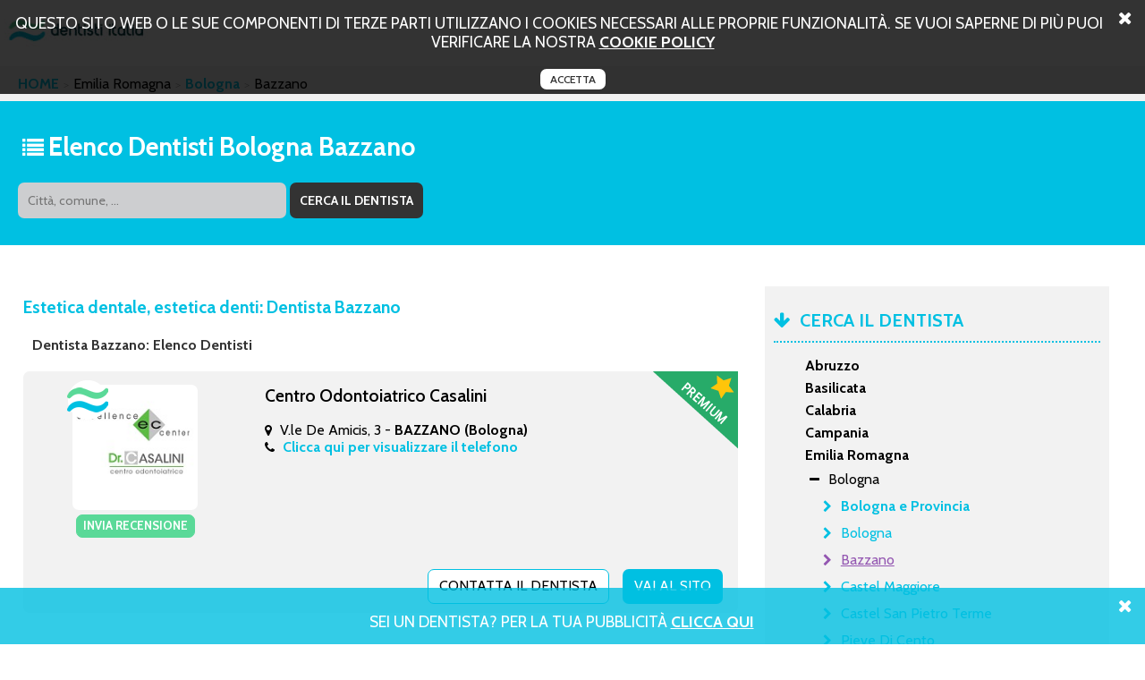

--- FILE ---
content_type: text/html; charset=UTF-8
request_url: https://www.estetica-denti.it/bologna/bazzano.html
body_size: 32085
content:
<!DOCTYPE html PUBLIC "-//W3C//DTD XHTML+RDFa 1.0//EN" "http://www.w3.org/MarkUp/DTD/xhtml-rdfa-1.dtd">
<html xmlns="http://www.w3.org/1999/xhtml">
<head>
<meta http-equiv="Content-Type" content="text/html; charset=utf-8">
<title>estetica dentale, estetica denti a Bazzano | Dentisti e Studi dentistici</title>
<meta name="description" content="Un elenco di medici dentisti che si occupano di estetica dentale, estetica denti a Bazzano." />
<meta name="keywords" content="estetica dentale, estetica denti a Bazzano, dentisti a Bazzano." />
	<meta property="og:type" content="website" />
	<meta property="og:title" content="estetica dentale, estetica denti a Bazzano | Dentisti e Studi dentistici" />
	<meta property="og:url" content="https://www.estetica-denti.it/bologna/bazzano.html" />
	<meta property="og:description" content="Un elenco di medici dentisti che si occupano di estetica dentale, estetica denti a Bazzano." />
	<meta property="og:image" content="https://www.estetica-denti.it/img/logo.png" />
<link rel="canonical" href="https://www.estetica-denti.it/bologna/bazzano.html" /><script>
	var locos = [{"key":"Chieti","value":"https:\/\/www.estetica-denti.it\/chieti.html"},{"key":"Francavilla Al Mare","value":"https:\/\/www.estetica-denti.it\/chieti\/francavilla_al_mare.html"},{"key":"Lanciano","value":"https:\/\/www.estetica-denti.it\/chieti\/lanciano.html"},{"key":"San Giovanni Teatino","value":"https:\/\/www.estetica-denti.it\/chieti\/san_giovanni_teatino.html"},{"key":"L'Aquila","value":"https:\/\/www.estetica-denti.it\/laquila.html"},{"key":"Avezzano","value":"https:\/\/www.estetica-denti.it\/laquila\/avezzano.html"},{"key":"L'aquila","value":"https:\/\/www.estetica-denti.it\/laquila\/laquila.html"},{"key":"Pescara","value":"https:\/\/www.estetica-denti.it\/pescara.html"},{"key":"Montesilvano","value":"https:\/\/www.estetica-denti.it\/pescara\/montesilvano.html"},{"key":"Spoltore","value":"https:\/\/www.estetica-denti.it\/pescara\/spoltore.html"},{"key":"Teramo","value":"https:\/\/www.estetica-denti.it\/teramo.html"},{"key":"Giulianova","value":"https:\/\/www.estetica-denti.it\/teramo\/giulianova.html"},{"key":"Montorio Al Vomano","value":"https:\/\/www.estetica-denti.it\/teramo\/montorio_al_vomano.html"},{"key":"Roseto Degli Abruzzi","value":"https:\/\/www.estetica-denti.it\/teramo\/roseto_degli_abruzzi.html"},{"key":"Silvi","value":"https:\/\/www.estetica-denti.it\/teramo\/silvi.html"},{"key":"Matera","value":"https:\/\/www.estetica-denti.it\/matera.html"},{"key":"Policoro","value":"https:\/\/www.estetica-denti.it\/matera\/policoro.html"},{"key":"Potenza","value":"https:\/\/www.estetica-denti.it\/potenza.html"},{"key":"Castelsaraceno","value":"https:\/\/www.estetica-denti.it\/potenza\/castelsaraceno.html"},{"key":"Lauria","value":"https:\/\/www.estetica-denti.it\/potenza\/lauria.html"},{"key":"Melfi","value":"https:\/\/www.estetica-denti.it\/potenza\/melfi.html"},{"key":"Catanzaro","value":"https:\/\/www.estetica-denti.it\/catanzaro.html"},{"key":"Gimigliano","value":"https:\/\/www.estetica-denti.it\/catanzaro\/gimigliano.html"},{"key":"Girifalco","value":"https:\/\/www.estetica-denti.it\/catanzaro\/girifalco.html"},{"key":"Lamezia Terme","value":"https:\/\/www.estetica-denti.it\/catanzaro\/lamezia_terme.html"},{"key":"Cosenza","value":"https:\/\/www.estetica-denti.it\/cosenza.html"},{"key":"Mangone","value":"https:\/\/www.estetica-denti.it\/cosenza\/mangone.html"},{"key":"Montalto Uffugo","value":"https:\/\/www.estetica-denti.it\/cosenza\/montalto_uffugo.html"},{"key":"San Marco Argentano","value":"https:\/\/www.estetica-denti.it\/cosenza\/san_marco_argentano.html"},{"key":"Trebisacce","value":"https:\/\/www.estetica-denti.it\/cosenza\/trebisacce.html"},{"key":"Crotone","value":"https:\/\/www.estetica-denti.it\/crotone.html"},{"key":"Crotone","value":"https:\/\/www.estetica-denti.it\/crotone\/crotone.html"},{"key":"","value":"https:\/\/www.estetica-denti.it\/crotone\/crotone\/.html"},{"key":"Reggio Calabria","value":"https:\/\/www.estetica-denti.it\/reggio_calabria.html"},{"key":"Siderno","value":"https:\/\/www.estetica-denti.it\/reggio_calabria\/siderno.html"},{"key":"Vibo Valentia","value":"https:\/\/www.estetica-denti.it\/vibo_valentia.html"},{"key":"Zaccanopoli","value":"https:\/\/www.estetica-denti.it\/vibo_valentia\/zaccanopoli.html"},{"key":"Avellino","value":"https:\/\/www.estetica-denti.it\/avellino.html"},{"key":"Ariano Irpino","value":"https:\/\/www.estetica-denti.it\/avellino\/ariano_irpino.html"},{"key":"Lauro","value":"https:\/\/www.estetica-denti.it\/avellino\/lauro.html"},{"key":"Benevento","value":"https:\/\/www.estetica-denti.it\/benevento.html"},{"key":"San Salvatore Telesino","value":"https:\/\/www.estetica-denti.it\/benevento\/san_salvatore_telesino.html"},{"key":"Caserta","value":"https:\/\/www.estetica-denti.it\/caserta.html"},{"key":"Aversa","value":"https:\/\/www.estetica-denti.it\/caserta\/aversa.html"},{"key":"Capua","value":"https:\/\/www.estetica-denti.it\/caserta\/capua.html"},{"key":"Marcianise","value":"https:\/\/www.estetica-denti.it\/caserta\/marcianise.html"},{"key":"Napoli","value":"https:\/\/www.estetica-denti.it\/napoli.html"},{"key":"Acerra","value":"https:\/\/www.estetica-denti.it\/napoli\/acerra.html"},{"key":"Afragola","value":"https:\/\/www.estetica-denti.it\/napoli\/afragola.html"},{"key":"Camposano","value":"https:\/\/www.estetica-denti.it\/napoli\/camposano.html"},{"key":"Casalnuovo Di Napoli","value":"https:\/\/www.estetica-denti.it\/napoli\/casalnuovo_di_napoli.html"},{"key":"Castellammare Di Stabia","value":"https:\/\/www.estetica-denti.it\/napoli\/castellammare_di_stabia.html"},{"key":"Cercola","value":"https:\/\/www.estetica-denti.it\/napoli\/cercola.html"},{"key":"Frattamaggiore","value":"https:\/\/www.estetica-denti.it\/napoli\/frattamaggiore.html"},{"key":"Marano Di Napoli","value":"https:\/\/www.estetica-denti.it\/napoli\/marano_di_napoli.html"},{"key":"Melito Di Napoli","value":"https:\/\/www.estetica-denti.it\/napoli\/melito_di_napoli.html"},{"key":"Mugnano Di Napoli","value":"https:\/\/www.estetica-denti.it\/napoli\/mugnano_di_napoli.html"},{"key":"Ottaviano","value":"https:\/\/www.estetica-denti.it\/napoli\/ottaviano.html"},{"key":"Pompei","value":"https:\/\/www.estetica-denti.it\/napoli\/pompei.html"},{"key":"Quarto","value":"https:\/\/www.estetica-denti.it\/napoli\/quarto.html"},{"key":"Torre Del Greco","value":"https:\/\/www.estetica-denti.it\/napoli\/torre_del_greco.html"},{"key":"Tufino","value":"https:\/\/www.estetica-denti.it\/napoli\/tufino.html"},{"key":"Villaricca","value":"https:\/\/www.estetica-denti.it\/napoli\/villaricca.html"},{"key":"Volla","value":"https:\/\/www.estetica-denti.it\/napoli\/volla.html"},{"key":"Salerno","value":"https:\/\/www.estetica-denti.it\/salerno.html"},{"key":"Angri","value":"https:\/\/www.estetica-denti.it\/salerno\/angri.html"},{"key":"Baronissi","value":"https:\/\/www.estetica-denti.it\/salerno\/baronissi.html"},{"key":"Capaccio","value":"https:\/\/www.estetica-denti.it\/salerno\/capaccio.html"},{"key":"Castel San Lorenzo","value":"https:\/\/www.estetica-denti.it\/salerno\/castel_san_lorenzo.html"},{"key":"Cava De' Tirreni","value":"https:\/\/www.estetica-denti.it\/salerno\/cava_de_tirreni.html"},{"key":"Nocera Inferiore","value":"https:\/\/www.estetica-denti.it\/salerno\/nocera_inferiore.html"},{"key":"Pagani","value":"https:\/\/www.estetica-denti.it\/salerno\/pagani.html"},{"key":"Sala Consilina","value":"https:\/\/www.estetica-denti.it\/salerno\/sala_consilina.html"},{"key":"San Cipriano Picentino","value":"https:\/\/www.estetica-denti.it\/salerno\/san_cipriano_picentino.html"},{"key":"Sarno","value":"https:\/\/www.estetica-denti.it\/salerno\/sarno.html"},{"key":"Scafati","value":"https:\/\/www.estetica-denti.it\/salerno\/scafati.html"},{"key":"Bologna","value":"https:\/\/www.estetica-denti.it\/bologna.html"},{"key":"Bazzano","value":"https:\/\/www.estetica-denti.it\/bologna\/bazzano.html"},{"key":"Castel Maggiore","value":"https:\/\/www.estetica-denti.it\/bologna\/castel_maggiore.html"},{"key":"Castel San Pietro Terme","value":"https:\/\/www.estetica-denti.it\/bologna\/castel_san_pietro_terme.html"},{"key":"Pieve Di Cento","value":"https:\/\/www.estetica-denti.it\/bologna\/pieve_di_cento.html"},{"key":"Valsamoggia","value":"https:\/\/www.estetica-denti.it\/bologna\/valsamoggia.html"},{"key":"Ferrara","value":"https:\/\/www.estetica-denti.it\/ferrara.html"},{"key":"Forli Cesena","value":"https:\/\/www.estetica-denti.it\/forli_cesena.html"},{"key":"Cesena","value":"https:\/\/www.estetica-denti.it\/forli_cesena\/cesena.html"},{"key":"Forl\u00ec","value":"https:\/\/www.estetica-denti.it\/forli_cesena\/forli.html"},{"key":"Modena","value":"https:\/\/www.estetica-denti.it\/modena.html"},{"key":"Carpi","value":"https:\/\/www.estetica-denti.it\/modena\/carpi.html"},{"key":"Castelfranco Emilia","value":"https:\/\/www.estetica-denti.it\/modena\/castelfranco_emilia.html"},{"key":"Formigine","value":"https:\/\/www.estetica-denti.it\/modena\/formigine.html"},{"key":"Pavullo Nel Frignano","value":"https:\/\/www.estetica-denti.it\/modena\/pavullo_nel_frignano.html"},{"key":"Sassuolo","value":"https:\/\/www.estetica-denti.it\/modena\/sassuolo.html"},{"key":"Spilamberto","value":"https:\/\/www.estetica-denti.it\/modena\/spilamberto.html"},{"key":"Vignola","value":"https:\/\/www.estetica-denti.it\/modena\/vignola.html"},{"key":"Zocca","value":"https:\/\/www.estetica-denti.it\/modena\/zocca.html"},{"key":"Parma","value":"https:\/\/www.estetica-denti.it\/parma.html"},{"key":"Fidenza","value":"https:\/\/www.estetica-denti.it\/parma\/fidenza.html"},{"key":"Fornovo Di Taro","value":"https:\/\/www.estetica-denti.it\/parma\/fornovo_di_taro.html"},{"key":"Noceto","value":"https:\/\/www.estetica-denti.it\/parma\/noceto.html"},{"key":"Piacenza","value":"https:\/\/www.estetica-denti.it\/piacenza.html"},{"key":"Ravenna","value":"https:\/\/www.estetica-denti.it\/ravenna.html"},{"key":"Reggio Emilia","value":"https:\/\/www.estetica-denti.it\/reggio_emilia.html"},{"key":"Rimini","value":"https:\/\/www.estetica-denti.it\/rimini.html"},{"key":"Cattolica","value":"https:\/\/www.estetica-denti.it\/rimini\/cattolica.html"},{"key":"Riccione","value":"https:\/\/www.estetica-denti.it\/rimini\/riccione.html"},{"key":"Gorizia","value":"https:\/\/www.estetica-denti.it\/gorizia.html"},{"key":"Gorizia","value":"https:\/\/www.estetica-denti.it\/gorizia\/gorizia.html"},{"key":"","value":"https:\/\/www.estetica-denti.it\/gorizia\/gorizia\/.html"},{"key":"Pordenone","value":"https:\/\/www.estetica-denti.it\/pordenone.html"},{"key":"Azzano Decimo","value":"https:\/\/www.estetica-denti.it\/pordenone\/azzano_decimo.html"},{"key":"Fontanafredda","value":"https:\/\/www.estetica-denti.it\/pordenone\/fontanafredda.html"},{"key":"Pordenone","value":"https:\/\/www.estetica-denti.it\/pordenone\/pordenone.html"},{"key":"","value":"https:\/\/www.estetica-denti.it\/pordenone\/pordenone\/.html"},{"key":"San Vito Al Tagliamento","value":"https:\/\/www.estetica-denti.it\/pordenone\/san_vito_al_tagliamento.html"},{"key":"Trieste","value":"https:\/\/www.estetica-denti.it\/trieste.html"},{"key":"Udine","value":"https:\/\/www.estetica-denti.it\/udine.html"},{"key":"Cervignano Del Friuli","value":"https:\/\/www.estetica-denti.it\/udine\/cervignano_del_friuli.html"},{"key":"Latisana","value":"https:\/\/www.estetica-denti.it\/udine\/latisana.html"},{"key":"Udine","value":"https:\/\/www.estetica-denti.it\/udine\/udine.html"},{"key":"","value":"https:\/\/www.estetica-denti.it\/udine\/udine\/.html"},{"key":"Frosinone","value":"https:\/\/www.estetica-denti.it\/frosinone.html"},{"key":"Cassino","value":"https:\/\/www.estetica-denti.it\/frosinone\/cassino.html"},{"key":"Latina","value":"https:\/\/www.estetica-denti.it\/latina.html"},{"key":"Formia","value":"https:\/\/www.estetica-denti.it\/latina\/formia.html"},{"key":"Priverno","value":"https:\/\/www.estetica-denti.it\/latina\/priverno.html"},{"key":"Rieti","value":"https:\/\/www.estetica-denti.it\/rieti.html"},{"key":"Roma","value":"https:\/\/www.estetica-denti.it\/roma.html"},{"key":"Acilia","value":"https:\/\/www.estetica-denti.it\/roma\/acilia.html"},{"key":"Albano Laziale","value":"https:\/\/www.estetica-denti.it\/roma\/albano_laziale.html"},{"key":"Ardea","value":"https:\/\/www.estetica-denti.it\/roma\/ardea.html"},{"key":"Ariccia","value":"https:\/\/www.estetica-denti.it\/roma\/ariccia.html"},{"key":"Artena","value":"https:\/\/www.estetica-denti.it\/roma\/artena.html"},{"key":"Castel Gandolfo","value":"https:\/\/www.estetica-denti.it\/roma\/castel_gandolfo.html"},{"key":"Ciampino","value":"https:\/\/www.estetica-denti.it\/roma\/ciampino.html"},{"key":"Civitavecchia","value":"https:\/\/www.estetica-denti.it\/roma\/civitavecchia.html"},{"key":"Colleferro","value":"https:\/\/www.estetica-denti.it\/roma\/colleferro.html"},{"key":"Formello","value":"https:\/\/www.estetica-denti.it\/roma\/formello.html"},{"key":"Frascati","value":"https:\/\/www.estetica-denti.it\/roma\/frascati.html"},{"key":"Genzano Di Roma","value":"https:\/\/www.estetica-denti.it\/roma\/genzano_di_roma.html"},{"key":"Grottaferrata","value":"https:\/\/www.estetica-denti.it\/roma\/grottaferrata.html"},{"key":"Marino","value":"https:\/\/www.estetica-denti.it\/roma\/marino.html"},{"key":"Monte Compatri","value":"https:\/\/www.estetica-denti.it\/roma\/monte_compatri.html"},{"key":"Monte Porzio Catone","value":"https:\/\/www.estetica-denti.it\/roma\/monte_porzio_catone.html"},{"key":"Monterotondo","value":"https:\/\/www.estetica-denti.it\/roma\/monterotondo.html"},{"key":"Ostia","value":"https:\/\/www.estetica-denti.it\/roma\/ostia.html"},{"key":"Riano","value":"https:\/\/www.estetica-denti.it\/roma\/riano.html"},{"key":"Tivoli","value":"https:\/\/www.estetica-denti.it\/roma\/tivoli.html"},{"key":"Viterbo","value":"https:\/\/www.estetica-denti.it\/viterbo.html"},{"key":"Ronciglione","value":"https:\/\/www.estetica-denti.it\/viterbo\/ronciglione.html"},{"key":"Vignanello","value":"https:\/\/www.estetica-denti.it\/viterbo\/vignanello.html"},{"key":"Genova","value":"https:\/\/www.estetica-denti.it\/genova.html"},{"key":"Rapallo","value":"https:\/\/www.estetica-denti.it\/genova\/rapallo.html"},{"key":"Imperia","value":"https:\/\/www.estetica-denti.it\/imperia.html"},{"key":"Sanremo","value":"https:\/\/www.estetica-denti.it\/imperia\/sanremo.html"},{"key":"Taggia","value":"https:\/\/www.estetica-denti.it\/imperia\/taggia.html"},{"key":"La Spezia","value":"https:\/\/www.estetica-denti.it\/la_spezia.html"},{"key":"Sarzana","value":"https:\/\/www.estetica-denti.it\/la_spezia\/sarzana.html"},{"key":"Savona","value":"https:\/\/www.estetica-denti.it\/savona.html"},{"key":"Murialdo","value":"https:\/\/www.estetica-denti.it\/savona\/murialdo.html"},{"key":"Varazze","value":"https:\/\/www.estetica-denti.it\/savona\/varazze.html"},{"key":"Bergamo","value":"https:\/\/www.estetica-denti.it\/bergamo.html"},{"key":"Dalmine","value":"https:\/\/www.estetica-denti.it\/bergamo\/dalmine.html"},{"key":"Romano Di Lombardia","value":"https:\/\/www.estetica-denti.it\/bergamo\/romano_di_lombardia.html"},{"key":"Brescia","value":"https:\/\/www.estetica-denti.it\/brescia.html"},{"key":"Chiari","value":"https:\/\/www.estetica-denti.it\/brescia\/chiari.html"},{"key":"Cividate Camuno","value":"https:\/\/www.estetica-denti.it\/brescia\/cividate_camuno.html"},{"key":"Sarezzo","value":"https:\/\/www.estetica-denti.it\/brescia\/sarezzo.html"},{"key":"Travagliato","value":"https:\/\/www.estetica-denti.it\/brescia\/travagliato.html"},{"key":"Canton Ticino","value":"https:\/\/www.estetica-denti.it\/canton_ticino.html"},{"key":"Bellinzona 6 Autopostale Ti","value":"https:\/\/www.estetica-denti.it\/canton_ticino\/bellinzona_6_autopostale_ti.html"},{"key":"Locarno","value":"https:\/\/www.estetica-denti.it\/canton_ticino\/locarno.html"},{"key":"Lugano","value":"https:\/\/www.estetica-denti.it\/canton_ticino\/lugano.html"},{"key":"Mendrisio","value":"https:\/\/www.estetica-denti.it\/canton_ticino\/mendrisio.html"},{"key":"Morbio Inferiore","value":"https:\/\/www.estetica-denti.it\/canton_ticino\/morbio_inferiore.html"},{"key":"Stabio","value":"https:\/\/www.estetica-denti.it\/canton_ticino\/stabio.html"},{"key":"Como","value":"https:\/\/www.estetica-denti.it\/como.html"},{"key":"Appiano Gentile","value":"https:\/\/www.estetica-denti.it\/como\/appiano_gentile.html"},{"key":"Cant\u00f9","value":"https:\/\/www.estetica-denti.it\/como\/cantu.html"},{"key":"Dongo","value":"https:\/\/www.estetica-denti.it\/como\/dongo.html"},{"key":"San Bartolomeo Val Cavargna","value":"https:\/\/www.estetica-denti.it\/como\/san_bartolomeo_val_cavargna.html"},{"key":"Cremona","value":"https:\/\/www.estetica-denti.it\/cremona.html"},{"key":"Lecco","value":"https:\/\/www.estetica-denti.it\/lecco.html"},{"key":"Cremella","value":"https:\/\/www.estetica-denti.it\/lecco\/cremella.html"},{"key":"Oggiono","value":"https:\/\/www.estetica-denti.it\/lecco\/oggiono.html"},{"key":"Lodi","value":"https:\/\/www.estetica-denti.it\/lodi.html"},{"key":"Cornegliano Laudense","value":"https:\/\/www.estetica-denti.it\/lodi\/cornegliano_laudense.html"},{"key":"Lodi ","value":"https:\/\/www.estetica-denti.it\/lodi\/lodi.html"},{"key":"","value":"https:\/\/www.estetica-denti.it\/lodi\/lodi\/.html"},{"key":"Lodi Vecchio","value":"https:\/\/www.estetica-denti.it\/lodi\/lodi_vecchio.html"},{"key":"Montanaso Lombardo","value":"https:\/\/www.estetica-denti.it\/lodi\/montanaso_lombardo.html"},{"key":"Sant'angelo Lodigiano","value":"https:\/\/www.estetica-denti.it\/lodi\/santangelo_lodigiano.html"},{"key":"Zelo Buon Persico","value":"https:\/\/www.estetica-denti.it\/lodi\/zelo_buon_persico.html"},{"key":"Mantova","value":"https:\/\/www.estetica-denti.it\/mantova.html"},{"key":"Bagnolo San Vito","value":"https:\/\/www.estetica-denti.it\/mantova\/bagnolo_san_vito.html"},{"key":"Castel Goffredo","value":"https:\/\/www.estetica-denti.it\/mantova\/castel_goffredo.html"},{"key":"Castiglione Delle Stiviere","value":"https:\/\/www.estetica-denti.it\/mantova\/castiglione_delle_stiviere.html"},{"key":"Viadana","value":"https:\/\/www.estetica-denti.it\/mantova\/viadana.html"},{"key":"Milano","value":"https:\/\/www.estetica-denti.it\/milano.html"},{"key":"Abbiategrasso","value":"https:\/\/www.estetica-denti.it\/milano\/abbiategrasso.html"},{"key":"Arese","value":"https:\/\/www.estetica-denti.it\/milano\/arese.html"},{"key":"Bollate","value":"https:\/\/www.estetica-denti.it\/milano\/bollate.html"},{"key":"Cesate","value":"https:\/\/www.estetica-denti.it\/milano\/cesate.html"},{"key":"Corsico","value":"https:\/\/www.estetica-denti.it\/milano\/corsico.html"},{"key":"Gorgonzola","value":"https:\/\/www.estetica-denti.it\/milano\/gorgonzola.html"},{"key":"Lainate","value":"https:\/\/www.estetica-denti.it\/milano\/lainate.html"},{"key":"Legnano","value":"https:\/\/www.estetica-denti.it\/milano\/legnano.html"},{"key":"Melzo","value":"https:\/\/www.estetica-denti.it\/milano\/melzo.html"},{"key":"Paullo","value":"https:\/\/www.estetica-denti.it\/milano\/paullo.html"},{"key":"Rho","value":"https:\/\/www.estetica-denti.it\/milano\/rho.html"},{"key":"San Donato Milanese","value":"https:\/\/www.estetica-denti.it\/milano\/san_donato_milanese.html"},{"key":"San Giuliano Milanese","value":"https:\/\/www.estetica-denti.it\/milano\/san_giuliano_milanese.html"},{"key":"Sedriano","value":"https:\/\/www.estetica-denti.it\/milano\/sedriano.html"},{"key":"Senago","value":"https:\/\/www.estetica-denti.it\/milano\/senago.html"},{"key":"Sesto San Giovanni","value":"https:\/\/www.estetica-denti.it\/milano\/sesto_san_giovanni.html"},{"key":"Vimodrone","value":"https:\/\/www.estetica-denti.it\/milano\/vimodrone.html"},{"key":"Monza Brianza","value":"https:\/\/www.estetica-denti.it\/monza_brianza.html"},{"key":"Besana In Brianza","value":"https:\/\/www.estetica-denti.it\/monza_brianza\/besana_in_brianza.html"},{"key":"Bovisio Masciago","value":"https:\/\/www.estetica-denti.it\/monza_brianza\/bovisio_masciago.html"},{"key":"Brugherio","value":"https:\/\/www.estetica-denti.it\/monza_brianza\/brugherio.html"},{"key":"Cesano Maderno","value":"https:\/\/www.estetica-denti.it\/monza_brianza\/cesano_maderno.html"},{"key":"Desio","value":"https:\/\/www.estetica-denti.it\/monza_brianza\/desio.html"},{"key":"Limbiate","value":"https:\/\/www.estetica-denti.it\/monza_brianza\/limbiate.html"},{"key":"Lissone","value":"https:\/\/www.estetica-denti.it\/monza_brianza\/lissone.html"},{"key":"Monza","value":"https:\/\/www.estetica-denti.it\/monza_brianza\/monza.html"},{"key":"Seregno","value":"https:\/\/www.estetica-denti.it\/monza_brianza\/seregno.html"},{"key":"Seveso","value":"https:\/\/www.estetica-denti.it\/monza_brianza\/seveso.html"},{"key":"Pavia","value":"https:\/\/www.estetica-denti.it\/pavia.html"},{"key":"Bereguardo","value":"https:\/\/www.estetica-denti.it\/pavia\/bereguardo.html"},{"key":"Vigevano","value":"https:\/\/www.estetica-denti.it\/pavia\/vigevano.html"},{"key":"Sondrio","value":"https:\/\/www.estetica-denti.it\/sondrio.html"},{"key":"Varese","value":"https:\/\/www.estetica-denti.it\/varese.html"},{"key":"Arcisate","value":"https:\/\/www.estetica-denti.it\/varese\/arcisate.html"},{"key":"Bardello","value":"https:\/\/www.estetica-denti.it\/varese\/bardello.html"},{"key":"Besano","value":"https:\/\/www.estetica-denti.it\/varese\/besano.html"},{"key":"Busto Arsizio","value":"https:\/\/www.estetica-denti.it\/varese\/busto_arsizio.html"},{"key":"Cairate","value":"https:\/\/www.estetica-denti.it\/varese\/cairate.html"},{"key":"Cardano Al Campo","value":"https:\/\/www.estetica-denti.it\/varese\/cardano_al_campo.html"},{"key":"Carnago","value":"https:\/\/www.estetica-denti.it\/varese\/carnago.html"},{"key":"Caronno Pertusella","value":"https:\/\/www.estetica-denti.it\/varese\/caronno_pertusella.html"},{"key":"Casciago","value":"https:\/\/www.estetica-denti.it\/varese\/casciago.html"},{"key":"Cassano Magnago","value":"https:\/\/www.estetica-denti.it\/varese\/cassano_magnago.html"},{"key":"Gallarate","value":"https:\/\/www.estetica-denti.it\/varese\/gallarate.html"},{"key":"Gemonio","value":"https:\/\/www.estetica-denti.it\/varese\/gemonio.html"},{"key":"Gorla Minore","value":"https:\/\/www.estetica-denti.it\/varese\/gorla_minore.html"},{"key":"Induno Olona","value":"https:\/\/www.estetica-denti.it\/varese\/induno_olona.html"},{"key":"Malnate","value":"https:\/\/www.estetica-denti.it\/varese\/malnate.html"},{"key":"Olgiate Olona","value":"https:\/\/www.estetica-denti.it\/varese\/olgiate_olona.html"},{"key":"Samarate","value":"https:\/\/www.estetica-denti.it\/varese\/samarate.html"},{"key":"Saronno","value":"https:\/\/www.estetica-denti.it\/varese\/saronno.html"},{"key":"Sesto Calende","value":"https:\/\/www.estetica-denti.it\/varese\/sesto_calende.html"},{"key":"Solbiate Arno","value":"https:\/\/www.estetica-denti.it\/varese\/solbiate_arno.html"},{"key":"Somma Lombardo","value":"https:\/\/www.estetica-denti.it\/varese\/somma_lombardo.html"},{"key":"Tradate","value":"https:\/\/www.estetica-denti.it\/varese\/tradate.html"},{"key":"Travedona Monate","value":"https:\/\/www.estetica-denti.it\/varese\/travedona_monate.html"},{"key":"Vergiate","value":"https:\/\/www.estetica-denti.it\/varese\/vergiate.html"},{"key":"Ancona","value":"https:\/\/www.estetica-denti.it\/ancona.html"},{"key":"Chiaravalle","value":"https:\/\/www.estetica-denti.it\/ancona\/chiaravalle.html"},{"key":"Loreto","value":"https:\/\/www.estetica-denti.it\/ancona\/loreto.html"},{"key":"Senigallia","value":"https:\/\/www.estetica-denti.it\/ancona\/senigallia.html"},{"key":"Ascoli Piceno","value":"https:\/\/www.estetica-denti.it\/ascoli_piceno.html"},{"key":"Grottammare","value":"https:\/\/www.estetica-denti.it\/ascoli_piceno\/grottammare.html"},{"key":"Montegallo","value":"https:\/\/www.estetica-denti.it\/ascoli_piceno\/montegallo.html"},{"key":"Palmiano","value":"https:\/\/www.estetica-denti.it\/ascoli_piceno\/palmiano.html"},{"key":"Roccafluvione","value":"https:\/\/www.estetica-denti.it\/ascoli_piceno\/roccafluvione.html"},{"key":"San Benedetto Del Tronto","value":"https:\/\/www.estetica-denti.it\/ascoli_piceno\/san_benedetto_del_tronto.html"},{"key":"Venarotta","value":"https:\/\/www.estetica-denti.it\/ascoli_piceno\/venarotta.html"},{"key":"Fermo","value":"https:\/\/www.estetica-denti.it\/fermo.html"},{"key":"Montegiorgio","value":"https:\/\/www.estetica-denti.it\/fermo\/montegiorgio.html"},{"key":"Porto San Giorgio","value":"https:\/\/www.estetica-denti.it\/fermo\/porto_san_giorgio.html"},{"key":"Porto Sant'elpidio","value":"https:\/\/www.estetica-denti.it\/fermo\/porto_santelpidio.html"},{"key":"Macerata","value":"https:\/\/www.estetica-denti.it\/macerata.html"},{"key":"Civitanova Marche","value":"https:\/\/www.estetica-denti.it\/macerata\/civitanova_marche.html"},{"key":"Corridonia","value":"https:\/\/www.estetica-denti.it\/macerata\/corridonia.html"},{"key":"Montecosaro","value":"https:\/\/www.estetica-denti.it\/macerata\/montecosaro.html"},{"key":"Morrovalle","value":"https:\/\/www.estetica-denti.it\/macerata\/morrovalle.html"},{"key":"Recanati","value":"https:\/\/www.estetica-denti.it\/macerata\/recanati.html"},{"key":"Pesaro E Urbino","value":"https:\/\/www.estetica-denti.it\/pesaro_e_urbino.html"},{"key":"Fano","value":"https:\/\/www.estetica-denti.it\/pesaro_e_urbino\/fano.html"},{"key":"Pesaro","value":"https:\/\/www.estetica-denti.it\/pesaro_e_urbino\/pesaro.html"},{"key":"Urbino","value":"https:\/\/www.estetica-denti.it\/pesaro_e_urbino\/urbino.html"},{"key":"Campobasso","value":"https:\/\/www.estetica-denti.it\/campobasso.html"},{"key":"Alessandria","value":"https:\/\/www.estetica-denti.it\/alessandria.html"},{"key":"Arquata Scrivia","value":"https:\/\/www.estetica-denti.it\/alessandria\/arquata_scrivia.html"},{"key":"Casale Monferrato","value":"https:\/\/www.estetica-denti.it\/alessandria\/casale_monferrato.html"},{"key":"Novi Ligure","value":"https:\/\/www.estetica-denti.it\/alessandria\/novi_ligure.html"},{"key":"Ovada","value":"https:\/\/www.estetica-denti.it\/alessandria\/ovada.html"},{"key":"Tortona","value":"https:\/\/www.estetica-denti.it\/alessandria\/tortona.html"},{"key":"Asti","value":"https:\/\/www.estetica-denti.it\/asti.html"},{"key":"Incisa Scapaccino","value":"https:\/\/www.estetica-denti.it\/asti\/incisa_scapaccino.html"},{"key":"Rocchetta Tanaro","value":"https:\/\/www.estetica-denti.it\/asti\/rocchetta_tanaro.html"},{"key":"Cuneo","value":"https:\/\/www.estetica-denti.it\/cuneo.html"},{"key":"Barge","value":"https:\/\/www.estetica-denti.it\/cuneo\/barge.html"},{"key":"Caraglio","value":"https:\/\/www.estetica-denti.it\/cuneo\/caraglio.html"},{"key":"Novara","value":"https:\/\/www.estetica-denti.it\/novara.html"},{"key":"Borgo Ticino","value":"https:\/\/www.estetica-denti.it\/novara\/borgo_ticino.html"},{"key":"Borgomanero","value":"https:\/\/www.estetica-denti.it\/novara\/borgomanero.html"},{"key":"Castelletto Sopra Ticino","value":"https:\/\/www.estetica-denti.it\/novara\/castelletto_sopra_ticino.html"},{"key":"Torino","value":"https:\/\/www.estetica-denti.it\/torino.html"},{"key":"Beinasco","value":"https:\/\/www.estetica-denti.it\/torino\/beinasco.html"},{"key":"Castellamonte","value":"https:\/\/www.estetica-denti.it\/torino\/castellamonte.html"},{"key":"Lanzo Torinese","value":"https:\/\/www.estetica-denti.it\/torino\/lanzo_torinese.html"},{"key":"Moncalieri","value":"https:\/\/www.estetica-denti.it\/torino\/moncalieri.html"},{"key":"Nichelino","value":"https:\/\/www.estetica-denti.it\/torino\/nichelino.html"},{"key":"Orbassano","value":"https:\/\/www.estetica-denti.it\/torino\/orbassano.html"},{"key":"San Carlo Canavese","value":"https:\/\/www.estetica-denti.it\/torino\/san_carlo_canavese.html"},{"key":"Verbano Cusio Ossola","value":"https:\/\/www.estetica-denti.it\/verbano_cusio_ossola.html"},{"key":"Verbania","value":"https:\/\/www.estetica-denti.it\/verbano_cusio_ossola\/verbania.html"},{"key":"Bari","value":"https:\/\/www.estetica-denti.it\/bari.html"},{"key":"Altamura","value":"https:\/\/www.estetica-denti.it\/bari\/altamura.html"},{"key":"Bitonto","value":"https:\/\/www.estetica-denti.it\/bari\/bitonto.html"},{"key":"Gioia Del Colle","value":"https:\/\/www.estetica-denti.it\/bari\/gioia_del_colle.html"},{"key":"Gravina In Puglia","value":"https:\/\/www.estetica-denti.it\/bari\/gravina_in_puglia.html"},{"key":"Modugno","value":"https:\/\/www.estetica-denti.it\/bari\/modugno.html"},{"key":"Monopoli","value":"https:\/\/www.estetica-denti.it\/bari\/monopoli.html"},{"key":"Ruvo Di Puglia","value":"https:\/\/www.estetica-denti.it\/bari\/ruvo_di_puglia.html"},{"key":"Triggiano","value":"https:\/\/www.estetica-denti.it\/bari\/triggiano.html"},{"key":"Barletta Andria Trani","value":"https:\/\/www.estetica-denti.it\/barletta_andria_trani.html"},{"key":"Andria","value":"https:\/\/www.estetica-denti.it\/barletta_andria_trani\/andria.html"},{"key":"Barletta","value":"https:\/\/www.estetica-denti.it\/barletta_andria_trani\/barletta.html"},{"key":"Bisceglie","value":"https:\/\/www.estetica-denti.it\/barletta_andria_trani\/bisceglie.html"},{"key":"Trani","value":"https:\/\/www.estetica-denti.it\/barletta_andria_trani\/trani.html"},{"key":"Brindisi","value":"https:\/\/www.estetica-denti.it\/brindisi.html"},{"key":"Fasano","value":"https:\/\/www.estetica-denti.it\/brindisi\/fasano.html"},{"key":"Oria","value":"https:\/\/www.estetica-denti.it\/brindisi\/oria.html"},{"key":"Ostuni","value":"https:\/\/www.estetica-denti.it\/brindisi\/ostuni.html"},{"key":"San Vito Dei Normanni","value":"https:\/\/www.estetica-denti.it\/brindisi\/san_vito_dei_normanni.html"},{"key":"Foggia","value":"https:\/\/www.estetica-denti.it\/foggia.html"},{"key":"Carapelle","value":"https:\/\/www.estetica-denti.it\/foggia\/carapelle.html"},{"key":"Castelluccio Dei Sauri","value":"https:\/\/www.estetica-denti.it\/foggia\/castelluccio_dei_sauri.html"},{"key":"Cerignola","value":"https:\/\/www.estetica-denti.it\/foggia\/cerignola.html"},{"key":"Manfredonia","value":"https:\/\/www.estetica-denti.it\/foggia\/manfredonia.html"},{"key":"Ordona","value":"https:\/\/www.estetica-denti.it\/foggia\/ordona.html"},{"key":"Orta Nova","value":"https:\/\/www.estetica-denti.it\/foggia\/orta_nova.html"},{"key":"Rodi Garganico","value":"https:\/\/www.estetica-denti.it\/foggia\/rodi_garganico.html"},{"key":"San Giovanni Rotondo","value":"https:\/\/www.estetica-denti.it\/foggia\/san_giovanni_rotondo.html"},{"key":"San Severo","value":"https:\/\/www.estetica-denti.it\/foggia\/san_severo.html"},{"key":"Vico Del Gargano","value":"https:\/\/www.estetica-denti.it\/foggia\/vico_del_gargano.html"},{"key":"Lecce","value":"https:\/\/www.estetica-denti.it\/lecce.html"},{"key":"Nard\u00f2","value":"https:\/\/www.estetica-denti.it\/lecce\/nardo.html"},{"key":"Taranto","value":"https:\/\/www.estetica-denti.it\/taranto.html"},{"key":"Avetrana","value":"https:\/\/www.estetica-denti.it\/taranto\/avetrana.html"},{"key":"Castellaneta","value":"https:\/\/www.estetica-denti.it\/taranto\/castellaneta.html"},{"key":"Ginosa","value":"https:\/\/www.estetica-denti.it\/taranto\/ginosa.html"},{"key":"Lizzano","value":"https:\/\/www.estetica-denti.it\/taranto\/lizzano.html"},{"key":"Manduria","value":"https:\/\/www.estetica-denti.it\/taranto\/manduria.html"},{"key":"Martina Franca","value":"https:\/\/www.estetica-denti.it\/taranto\/martina_franca.html"},{"key":"Massafra","value":"https:\/\/www.estetica-denti.it\/taranto\/massafra.html"},{"key":"Cagliari","value":"https:\/\/www.estetica-denti.it\/cagliari.html"},{"key":"Sinnai","value":"https:\/\/www.estetica-denti.it\/cagliari\/sinnai.html"},{"key":"Carbonia Iglesias","value":"https:\/\/www.estetica-denti.it\/carbonia_iglesias.html"},{"key":"Iglesias","value":"https:\/\/www.estetica-denti.it\/carbonia_iglesias\/iglesias.html"},{"key":"San Giovanni Suergiu","value":"https:\/\/www.estetica-denti.it\/carbonia_iglesias\/san_giovanni_suergiu.html"},{"key":"Oristano","value":"https:\/\/www.estetica-denti.it\/oristano.html"},{"key":"Sassari","value":"https:\/\/www.estetica-denti.it\/sassari.html"},{"key":"Alghero","value":"https:\/\/www.estetica-denti.it\/sassari\/alghero.html"},{"key":"Calangianus","value":"https:\/\/www.estetica-denti.it\/sassari\/calangianus.html"},{"key":"Ittiri","value":"https:\/\/www.estetica-denti.it\/sassari\/ittiri.html"},{"key":"Nulvi","value":"https:\/\/www.estetica-denti.it\/sassari\/nulvi.html"},{"key":"Olmedo","value":"https:\/\/www.estetica-denti.it\/sassari\/olmedo.html"},{"key":"Padru","value":"https:\/\/www.estetica-denti.it\/sassari\/padru.html"},{"key":"Porto Torres","value":"https:\/\/www.estetica-denti.it\/sassari\/porto_torres.html"},{"key":"Uri","value":"https:\/\/www.estetica-denti.it\/sassari\/uri.html"},{"key":"Agrigento","value":"https:\/\/www.estetica-denti.it\/agrigento.html"},{"key":"Favara","value":"https:\/\/www.estetica-denti.it\/agrigento\/favara.html"},{"key":"Menfi","value":"https:\/\/www.estetica-denti.it\/agrigento\/menfi.html"},{"key":"Sambuca Di Sicilia","value":"https:\/\/www.estetica-denti.it\/agrigento\/sambuca_di_sicilia.html"},{"key":"Sciacca","value":"https:\/\/www.estetica-denti.it\/agrigento\/sciacca.html"},{"key":"Caltanissetta","value":"https:\/\/www.estetica-denti.it\/caltanissetta.html"},{"key":"Gela","value":"https:\/\/www.estetica-denti.it\/caltanissetta\/gela.html"},{"key":"Riesi","value":"https:\/\/www.estetica-denti.it\/caltanissetta\/riesi.html"},{"key":"Catania","value":"https:\/\/www.estetica-denti.it\/catania.html"},{"key":"Aci Catena","value":"https:\/\/www.estetica-denti.it\/catania\/aci_catena.html"},{"key":"Acireale","value":"https:\/\/www.estetica-denti.it\/catania\/acireale.html"},{"key":"Adrano","value":"https:\/\/www.estetica-denti.it\/catania\/adrano.html"},{"key":"Biancavilla","value":"https:\/\/www.estetica-denti.it\/catania\/biancavilla.html"},{"key":"Bronte","value":"https:\/\/www.estetica-denti.it\/catania\/bronte.html"},{"key":"Caltagirone","value":"https:\/\/www.estetica-denti.it\/catania\/caltagirone.html"},{"key":"Linguaglossa","value":"https:\/\/www.estetica-denti.it\/catania\/linguaglossa.html"},{"key":"Mascalucia","value":"https:\/\/www.estetica-denti.it\/catania\/mascalucia.html"},{"key":"Militello In Val Di Catania","value":"https:\/\/www.estetica-denti.it\/catania\/militello_in_val_di_catania.html"},{"key":"Patern\u00f2","value":"https:\/\/www.estetica-denti.it\/catania\/paterno.html"},{"key":"Sant'agata Li Battiati","value":"https:\/\/www.estetica-denti.it\/catania\/santagata_li_battiati.html"},{"key":"Scordia","value":"https:\/\/www.estetica-denti.it\/catania\/scordia.html"},{"key":"Trecastagni","value":"https:\/\/www.estetica-denti.it\/catania\/trecastagni.html"},{"key":"Zafferana Etnea","value":"https:\/\/www.estetica-denti.it\/catania\/zafferana_etnea.html"},{"key":"Enna","value":"https:\/\/www.estetica-denti.it\/enna.html"},{"key":"Barrafranca","value":"https:\/\/www.estetica-denti.it\/enna\/barrafranca.html"},{"key":"Messina","value":"https:\/\/www.estetica-denti.it\/messina.html"},{"key":"Furnari","value":"https:\/\/www.estetica-denti.it\/messina\/furnari.html"},{"key":"San Filippo Del Mela","value":"https:\/\/www.estetica-denti.it\/messina\/san_filippo_del_mela.html"},{"key":"Palermo","value":"https:\/\/www.estetica-denti.it\/palermo.html"},{"key":"Bisacquino","value":"https:\/\/www.estetica-denti.it\/palermo\/bisacquino.html"},{"key":"Carini","value":"https:\/\/www.estetica-denti.it\/palermo\/carini.html"},{"key":"Casteldaccia","value":"https:\/\/www.estetica-denti.it\/palermo\/casteldaccia.html"},{"key":"Corleone","value":"https:\/\/www.estetica-denti.it\/palermo\/corleone.html"},{"key":"Misilmeri","value":"https:\/\/www.estetica-denti.it\/palermo\/misilmeri.html"},{"key":"Ragusa","value":"https:\/\/www.estetica-denti.it\/ragusa.html"},{"key":"Comiso","value":"https:\/\/www.estetica-denti.it\/ragusa\/comiso.html"},{"key":"Modica","value":"https:\/\/www.estetica-denti.it\/ragusa\/modica.html"},{"key":"Vittoria","value":"https:\/\/www.estetica-denti.it\/ragusa\/vittoria.html"},{"key":"Siracusa","value":"https:\/\/www.estetica-denti.it\/siracusa.html"},{"key":"Aci Bonaccorsi","value":"https:\/\/www.estetica-denti.it\/siracusa\/aci_bonaccorsi.html"},{"key":"Augusta","value":"https:\/\/www.estetica-denti.it\/siracusa\/augusta.html"},{"key":"Trapani","value":"https:\/\/www.estetica-denti.it\/trapani.html"},{"key":"Alcamo","value":"https:\/\/www.estetica-denti.it\/trapani\/alcamo.html"},{"key":"Castelvetrano","value":"https:\/\/www.estetica-denti.it\/trapani\/castelvetrano.html"},{"key":"Marsala","value":"https:\/\/www.estetica-denti.it\/trapani\/marsala.html"},{"key":"Mazara Del Vallo","value":"https:\/\/www.estetica-denti.it\/trapani\/mazara_del_vallo.html"},{"key":"Partanna","value":"https:\/\/www.estetica-denti.it\/trapani\/partanna.html"},{"key":"Arezzo","value":"https:\/\/www.estetica-denti.it\/arezzo.html"},{"key":"Marciano Della Chiana","value":"https:\/\/www.estetica-denti.it\/arezzo\/marciano_della_chiana.html"},{"key":"Firenze","value":"https:\/\/www.estetica-denti.it\/firenze.html"},{"key":"Barberino Di Mugello","value":"https:\/\/www.estetica-denti.it\/firenze\/barberino_di_mugello.html"},{"key":"Campi Bisenzio","value":"https:\/\/www.estetica-denti.it\/firenze\/campi_bisenzio.html"},{"key":"Empoli","value":"https:\/\/www.estetica-denti.it\/firenze\/empoli.html"},{"key":"Firenzuola","value":"https:\/\/www.estetica-denti.it\/firenze\/firenzuola.html"},{"key":"Incisa In Val D'arno","value":"https:\/\/www.estetica-denti.it\/firenze\/incisa_in_val_darno.html"},{"key":"Scandicci","value":"https:\/\/www.estetica-denti.it\/firenze\/scandicci.html"},{"key":"Sesto Fiorentino","value":"https:\/\/www.estetica-denti.it\/firenze\/sesto_fiorentino.html"},{"key":"Grosseto","value":"https:\/\/www.estetica-denti.it\/grosseto.html"},{"key":"Livorno","value":"https:\/\/www.estetica-denti.it\/livorno.html"},{"key":"Piombino","value":"https:\/\/www.estetica-denti.it\/livorno\/piombino.html"},{"key":"Portoferraio","value":"https:\/\/www.estetica-denti.it\/livorno\/portoferraio.html"},{"key":"Lucca","value":"https:\/\/www.estetica-denti.it\/lucca.html"},{"key":"Altopascio","value":"https:\/\/www.estetica-denti.it\/lucca\/altopascio.html"},{"key":"Capannori","value":"https:\/\/www.estetica-denti.it\/lucca\/capannori.html"},{"key":"Pietrasanta","value":"https:\/\/www.estetica-denti.it\/lucca\/pietrasanta.html"},{"key":"Viareggio","value":"https:\/\/www.estetica-denti.it\/lucca\/viareggio.html"},{"key":"Massa E Carrara","value":"https:\/\/www.estetica-denti.it\/massa_e_carrara.html"},{"key":"Carrara","value":"https:\/\/www.estetica-denti.it\/massa_e_carrara\/carrara.html"},{"key":"Montignoso","value":"https:\/\/www.estetica-denti.it\/massa_e_carrara\/montignoso.html"},{"key":"Pisa","value":"https:\/\/www.estetica-denti.it\/pisa.html"},{"key":"Casciana Terme","value":"https:\/\/www.estetica-denti.it\/pisa\/casciana_terme.html"},{"key":"Cascina","value":"https:\/\/www.estetica-denti.it\/pisa\/cascina.html"},{"key":"Pontedera","value":"https:\/\/www.estetica-denti.it\/pisa\/pontedera.html"},{"key":"San Miniato","value":"https:\/\/www.estetica-denti.it\/pisa\/san_miniato.html"},{"key":"Santa Croce Sull'arno","value":"https:\/\/www.estetica-denti.it\/pisa\/santa_croce_sullarno.html"},{"key":"Volterra","value":"https:\/\/www.estetica-denti.it\/pisa\/volterra.html"},{"key":"Pistoia","value":"https:\/\/www.estetica-denti.it\/pistoia.html"},{"key":"Montecatini Terme","value":"https:\/\/www.estetica-denti.it\/pistoia\/montecatini_terme.html"},{"key":"Pescia","value":"https:\/\/www.estetica-denti.it\/pistoia\/pescia.html"},{"key":"Pieve A Nievole","value":"https:\/\/www.estetica-denti.it\/pistoia\/pieve_a_nievole.html"},{"key":"Prato","value":"https:\/\/www.estetica-denti.it\/prato.html"},{"key":"Siena","value":"https:\/\/www.estetica-denti.it\/siena.html"},{"key":"Colle Di Val D'elsa","value":"https:\/\/www.estetica-denti.it\/siena\/colle_di_val_delsa.html"},{"key":"Poggibonsi","value":"https:\/\/www.estetica-denti.it\/siena\/poggibonsi.html"},{"key":"Siena","value":"https:\/\/www.estetica-denti.it\/siena\/siena.html"},{"key":"","value":"https:\/\/www.estetica-denti.it\/siena\/siena\/.html"},{"key":"Bolzano","value":"https:\/\/www.estetica-denti.it\/bolzano.html"},{"key":"Trento","value":"https:\/\/www.estetica-denti.it\/trento.html"},{"key":"Lavis","value":"https:\/\/www.estetica-denti.it\/trento\/lavis.html"},{"key":"Rovereto","value":"https:\/\/www.estetica-denti.it\/trento\/rovereto.html"},{"key":"Perugia","value":"https:\/\/www.estetica-denti.it\/perugia.html"},{"key":"Citt\u00e0 Di Castello","value":"https:\/\/www.estetica-denti.it\/perugia\/citta_di_castello.html"},{"key":"Corciano","value":"https:\/\/www.estetica-denti.it\/perugia\/corciano.html"},{"key":"Foligno","value":"https:\/\/www.estetica-denti.it\/perugia\/foligno.html"},{"key":"Magione","value":"https:\/\/www.estetica-denti.it\/perugia\/magione.html"},{"key":"Terni","value":"https:\/\/www.estetica-denti.it\/terni.html"},{"key":"San Venanzo","value":"https:\/\/www.estetica-denti.it\/terni\/san_venanzo.html"},{"key":"Aosta","value":"https:\/\/www.estetica-denti.it\/aosta.html"},{"key":"Aosta","value":"https:\/\/www.estetica-denti.it\/aosta\/aosta.html"},{"key":"","value":"https:\/\/www.estetica-denti.it\/aosta\/aosta\/.html"},{"key":"Belluno","value":"https:\/\/www.estetica-denti.it\/belluno.html"},{"key":"Cortina D'ampezzo","value":"https:\/\/www.estetica-denti.it\/belluno\/cortina_dampezzo.html"},{"key":"Padova","value":"https:\/\/www.estetica-denti.it\/padova.html"},{"key":"Albignasego","value":"https:\/\/www.estetica-denti.it\/padova\/albignasego.html"},{"key":"Borgoricco","value":"https:\/\/www.estetica-denti.it\/padova\/borgoricco.html"},{"key":"Curtarolo","value":"https:\/\/www.estetica-denti.it\/padova\/curtarolo.html"},{"key":"Este","value":"https:\/\/www.estetica-denti.it\/padova\/este.html"},{"key":"Legnaro","value":"https:\/\/www.estetica-denti.it\/padova\/legnaro.html"},{"key":"Piove Di Sacco","value":"https:\/\/www.estetica-denti.it\/padova\/piove_di_sacco.html"},{"key":"Saonara","value":"https:\/\/www.estetica-denti.it\/padova\/saonara.html"},{"key":"Rovigo","value":"https:\/\/www.estetica-denti.it\/rovigo.html"},{"key":"Rovigo","value":"https:\/\/www.estetica-denti.it\/rovigo\/rovigo.html"},{"key":"","value":"https:\/\/www.estetica-denti.it\/rovigo\/rovigo\/.html"},{"key":"Treviso","value":"https:\/\/www.estetica-denti.it\/treviso.html"},{"key":"Conegliano","value":"https:\/\/www.estetica-denti.it\/treviso\/conegliano.html"},{"key":"Mogliano Veneto","value":"https:\/\/www.estetica-denti.it\/treviso\/mogliano_veneto.html"},{"key":"Montebelluna","value":"https:\/\/www.estetica-denti.it\/treviso\/montebelluna.html"},{"key":"Motta Di Livenza","value":"https:\/\/www.estetica-denti.it\/treviso\/motta_di_livenza.html"},{"key":"Oderzo","value":"https:\/\/www.estetica-denti.it\/treviso\/oderzo.html"},{"key":"Paese","value":"https:\/\/www.estetica-denti.it\/treviso\/paese.html"},{"key":"Ponzano Veneto","value":"https:\/\/www.estetica-denti.it\/treviso\/ponzano_veneto.html"},{"key":"Roncade","value":"https:\/\/www.estetica-denti.it\/treviso\/roncade.html"},{"key":"Vedelago","value":"https:\/\/www.estetica-denti.it\/treviso\/vedelago.html"},{"key":"Vittorio Veneto","value":"https:\/\/www.estetica-denti.it\/treviso\/vittorio_veneto.html"},{"key":"Venezia","value":"https:\/\/www.estetica-denti.it\/venezia.html"},{"key":"Gruaro","value":"https:\/\/www.estetica-denti.it\/venezia\/gruaro.html"},{"key":"Mirano","value":"https:\/\/www.estetica-denti.it\/venezia\/mirano.html"},{"key":"Pianiga","value":"https:\/\/www.estetica-denti.it\/venezia\/pianiga.html"},{"key":"San Don\u00e0 Di Piave","value":"https:\/\/www.estetica-denti.it\/venezia\/san_dona_di_piave.html"},{"key":"San Michele Al Tagliamento","value":"https:\/\/www.estetica-denti.it\/venezia\/san_michele_al_tagliamento.html"},{"key":"Verona","value":"https:\/\/www.estetica-denti.it\/verona.html"},{"key":"Malcesine","value":"https:\/\/www.estetica-denti.it\/verona\/malcesine.html"},{"key":"Negrar","value":"https:\/\/www.estetica-denti.it\/verona\/negrar.html"},{"key":"Peschiera Del Garda","value":"https:\/\/www.estetica-denti.it\/verona\/peschiera_del_garda.html"},{"key":"San Bonifacio","value":"https:\/\/www.estetica-denti.it\/verona\/san_bonifacio.html"},{"key":"San Pietro In Cariano","value":"https:\/\/www.estetica-denti.it\/verona\/san_pietro_in_cariano.html"},{"key":"Vicenza","value":"https:\/\/www.estetica-denti.it\/vicenza.html"},{"key":"Arzignano","value":"https:\/\/www.estetica-denti.it\/vicenza\/arzignano.html"},{"key":"Bassano Del Grappa","value":"https:\/\/www.estetica-denti.it\/vicenza\/bassano_del_grappa.html"},{"key":"Lonigo","value":"https:\/\/www.estetica-denti.it\/vicenza\/lonigo.html"},{"key":"Rossano Veneto","value":"https:\/\/www.estetica-denti.it\/vicenza\/rossano_veneto.html"},{"key":"Schio","value":"https:\/\/www.estetica-denti.it\/vicenza\/schio.html"},{"key":"Thiene","value":"https:\/\/www.estetica-denti.it\/vicenza\/thiene.html"}];
</script>

<meta http-equiv="X-UA-Compatible" content="IE=edge,chrome=1" />
<meta http-equiv="content-type" content="text/html; charset=utf-8" />
<meta name="viewport" content="width=device-width,minimum-scale=1,initial-scale=1" />
<link rel="icon" type="image/x-icon" href="/favicon-dentisti.ico" />
	
<link href="/css/style-di.css" rel="stylesheet" type="text/css" media="screen" />
				
<link href="/css/font-awesome.min.css" rel="stylesheet" type="text/css" media="screen" />
				
<link href="https://fonts.googleapis.com/css?family=Cabin:300,400,500,600,700" rel="stylesheet" type="text/css" media="screen">
<script  type="text/javascript" src="/js/jquery.js"></script>
<script  type="text/javascript" src="/js/responsive.js"></script><script type="application/ld+json">
// <![CDATA[
{
  "@context": "http://schema.org",
  "@graph": [
	{
		"@type": "Dentist",
		"name": "Centro Odontoiatrico Casalini",
		"url": "http://www.odontoiatriacasalini.it",
		"image": "https://www.estetica-denti.it/drimages/logocasalini8876.jpg",
		"description": "Estetica Dentale, Estetica Denti  Bazzano",
	  	"priceRange":"€€",
		"medicalSpecialty":""
	  		,"address": 
		 	  		 	{"@type": "PostalAddress",
			"addressCountry": "Italy",
			"streetAddress": "V.le De Amicis 3",
			"addressLocality": "Bazzano",
			"addressRegion": "emilia_romagna",
			"postalCode": ""
			,"telephone": "051 830583"			}
	 		 	   	  	  	}
		 	  ,		{
		"name": "estetica dentale, estetica denti Chieti",
		"@type": "CollectionPage",
		"@id": "https://www.estetica-denti.it/chieti.html"
		}
					                  ,		{
                    "name": "estetica dentale, estetica denti Chieti (Chieti)",
                    "@type": "CollectionPage",
                    "@id": "https://www.estetica-denti.it/chieti/chieti.html"
                    }
					                  ,		{
                    "name": "estetica dentale, estetica denti Francavilla Al Mare (Chieti)",
                    "@type": "CollectionPage",
                    "@id": "https://www.estetica-denti.it/chieti/francavilla_al_mare.html"
                    }
					                  ,		{
                    "name": "estetica dentale, estetica denti Lanciano (Chieti)",
                    "@type": "CollectionPage",
                    "@id": "https://www.estetica-denti.it/chieti/lanciano.html"
                    }
					                  ,		{
                    "name": "estetica dentale, estetica denti San Giovanni Teatino (Chieti)",
                    "@type": "CollectionPage",
                    "@id": "https://www.estetica-denti.it/chieti/san_giovanni_teatino.html"
                    }
						  ,		{
		"name": "estetica dentale, estetica denti L'Aquila",
		"@type": "CollectionPage",
		"@id": "https://www.estetica-denti.it/laquila.html"
		}
					                  ,		{
                    "name": "estetica dentale, estetica denti Avezzano (L'Aquila)",
                    "@type": "CollectionPage",
                    "@id": "https://www.estetica-denti.it/laquila/avezzano.html"
                    }
					                  ,		{
                    "name": "estetica dentale, estetica denti L'aquila (L'Aquila)",
                    "@type": "CollectionPage",
                    "@id": "https://www.estetica-denti.it/laquila/laquila.html"
                    }
						  ,		{
		"name": "estetica dentale, estetica denti Pescara",
		"@type": "CollectionPage",
		"@id": "https://www.estetica-denti.it/pescara.html"
		}
					                  ,		{
                    "name": "estetica dentale, estetica denti Pescara (Pescara)",
                    "@type": "CollectionPage",
                    "@id": "https://www.estetica-denti.it/pescara/pescara.html"
                    }
					                  ,		{
                    "name": "estetica dentale, estetica denti Montesilvano (Pescara)",
                    "@type": "CollectionPage",
                    "@id": "https://www.estetica-denti.it/pescara/montesilvano.html"
                    }
					                  ,		{
                    "name": "estetica dentale, estetica denti Spoltore (Pescara)",
                    "@type": "CollectionPage",
                    "@id": "https://www.estetica-denti.it/pescara/spoltore.html"
                    }
						  ,		{
		"name": "estetica dentale, estetica denti Teramo",
		"@type": "CollectionPage",
		"@id": "https://www.estetica-denti.it/teramo.html"
		}
					                  ,		{
                    "name": "estetica dentale, estetica denti Teramo (Teramo)",
                    "@type": "CollectionPage",
                    "@id": "https://www.estetica-denti.it/teramo/teramo.html"
                    }
					                  ,		{
                    "name": "estetica dentale, estetica denti Giulianova (Teramo)",
                    "@type": "CollectionPage",
                    "@id": "https://www.estetica-denti.it/teramo/giulianova.html"
                    }
					                  ,		{
                    "name": "estetica dentale, estetica denti Montorio Al Vomano (Teramo)",
                    "@type": "CollectionPage",
                    "@id": "https://www.estetica-denti.it/teramo/montorio_al_vomano.html"
                    }
					                  ,		{
                    "name": "estetica dentale, estetica denti Roseto Degli Abruzzi (Teramo)",
                    "@type": "CollectionPage",
                    "@id": "https://www.estetica-denti.it/teramo/roseto_degli_abruzzi.html"
                    }
					                  ,		{
                    "name": "estetica dentale, estetica denti Silvi (Teramo)",
                    "@type": "CollectionPage",
                    "@id": "https://www.estetica-denti.it/teramo/silvi.html"
                    }
						  ,		{
		"name": "estetica dentale, estetica denti Matera",
		"@type": "CollectionPage",
		"@id": "https://www.estetica-denti.it/matera.html"
		}
					                  ,		{
                    "name": "estetica dentale, estetica denti Policoro (Matera)",
                    "@type": "CollectionPage",
                    "@id": "https://www.estetica-denti.it/matera/policoro.html"
                    }
						  ,		{
		"name": "estetica dentale, estetica denti Potenza",
		"@type": "CollectionPage",
		"@id": "https://www.estetica-denti.it/potenza.html"
		}
					                  ,		{
                    "name": "estetica dentale, estetica denti Potenza (Potenza)",
                    "@type": "CollectionPage",
                    "@id": "https://www.estetica-denti.it/potenza/potenza.html"
                    }
					                  ,		{
                    "name": "estetica dentale, estetica denti Castelsaraceno (Potenza)",
                    "@type": "CollectionPage",
                    "@id": "https://www.estetica-denti.it/potenza/castelsaraceno.html"
                    }
					                  ,		{
                    "name": "estetica dentale, estetica denti Lauria (Potenza)",
                    "@type": "CollectionPage",
                    "@id": "https://www.estetica-denti.it/potenza/lauria.html"
                    }
					                  ,		{
                    "name": "estetica dentale, estetica denti Melfi (Potenza)",
                    "@type": "CollectionPage",
                    "@id": "https://www.estetica-denti.it/potenza/melfi.html"
                    }
						  ,		{
		"name": "estetica dentale, estetica denti Catanzaro",
		"@type": "CollectionPage",
		"@id": "https://www.estetica-denti.it/catanzaro.html"
		}
					                  ,		{
                    "name": "estetica dentale, estetica denti Catanzaro (Catanzaro)",
                    "@type": "CollectionPage",
                    "@id": "https://www.estetica-denti.it/catanzaro/catanzaro.html"
                    }
					                  ,		{
                    "name": "estetica dentale, estetica denti Gimigliano (Catanzaro)",
                    "@type": "CollectionPage",
                    "@id": "https://www.estetica-denti.it/catanzaro/gimigliano.html"
                    }
					                  ,		{
                    "name": "estetica dentale, estetica denti Girifalco (Catanzaro)",
                    "@type": "CollectionPage",
                    "@id": "https://www.estetica-denti.it/catanzaro/girifalco.html"
                    }
					                  ,		{
                    "name": "estetica dentale, estetica denti Lamezia Terme (Catanzaro)",
                    "@type": "CollectionPage",
                    "@id": "https://www.estetica-denti.it/catanzaro/lamezia_terme.html"
                    }
						  ,		{
		"name": "estetica dentale, estetica denti Cosenza",
		"@type": "CollectionPage",
		"@id": "https://www.estetica-denti.it/cosenza.html"
		}
					                  ,		{
                    "name": "estetica dentale, estetica denti Cosenza (Cosenza)",
                    "@type": "CollectionPage",
                    "@id": "https://www.estetica-denti.it/cosenza/cosenza.html"
                    }
					                  ,		{
                    "name": "estetica dentale, estetica denti Mangone (Cosenza)",
                    "@type": "CollectionPage",
                    "@id": "https://www.estetica-denti.it/cosenza/mangone.html"
                    }
					                  ,		{
                    "name": "estetica dentale, estetica denti Montalto Uffugo (Cosenza)",
                    "@type": "CollectionPage",
                    "@id": "https://www.estetica-denti.it/cosenza/montalto_uffugo.html"
                    }
					                  ,		{
                    "name": "estetica dentale, estetica denti San Marco Argentano (Cosenza)",
                    "@type": "CollectionPage",
                    "@id": "https://www.estetica-denti.it/cosenza/san_marco_argentano.html"
                    }
					                  ,		{
                    "name": "estetica dentale, estetica denti Trebisacce (Cosenza)",
                    "@type": "CollectionPage",
                    "@id": "https://www.estetica-denti.it/cosenza/trebisacce.html"
                    }
						  ,		{
		"name": "estetica dentale, estetica denti Crotone",
		"@type": "CollectionPage",
		"@id": "https://www.estetica-denti.it/crotone.html"
		}
					                  ,		{
                    "name": "estetica dentale, estetica denti Crotone (Crotone)",
                    "@type": "CollectionPage",
                    "@id": "https://www.estetica-denti.it/crotone/crotone.html"
                    }
						  ,		{
		"name": "estetica dentale, estetica denti Reggio Calabria",
		"@type": "CollectionPage",
		"@id": "https://www.estetica-denti.it/reggio_calabria.html"
		}
					                  ,		{
                    "name": "estetica dentale, estetica denti Reggio Calabria (Reggio Calabria)",
                    "@type": "CollectionPage",
                    "@id": "https://www.estetica-denti.it/reggio_calabria/reggio_calabria.html"
                    }
					                  ,		{
                    "name": "estetica dentale, estetica denti Siderno (Reggio Calabria)",
                    "@type": "CollectionPage",
                    "@id": "https://www.estetica-denti.it/reggio_calabria/siderno.html"
                    }
						  ,		{
		"name": "estetica dentale, estetica denti Vibo Valentia",
		"@type": "CollectionPage",
		"@id": "https://www.estetica-denti.it/vibo_valentia.html"
		}
					                  ,		{
                    "name": "estetica dentale, estetica denti Vibo Valentia (Vibo Valentia)",
                    "@type": "CollectionPage",
                    "@id": "https://www.estetica-denti.it/vibo_valentia/vibo_valentia.html"
                    }
					                  ,		{
                    "name": "estetica dentale, estetica denti Zaccanopoli (Vibo Valentia)",
                    "@type": "CollectionPage",
                    "@id": "https://www.estetica-denti.it/vibo_valentia/zaccanopoli.html"
                    }
						  ,		{
		"name": "estetica dentale, estetica denti Avellino",
		"@type": "CollectionPage",
		"@id": "https://www.estetica-denti.it/avellino.html"
		}
					                  ,		{
                    "name": "estetica dentale, estetica denti Avellino (Avellino)",
                    "@type": "CollectionPage",
                    "@id": "https://www.estetica-denti.it/avellino/avellino.html"
                    }
					                  ,		{
                    "name": "estetica dentale, estetica denti Ariano Irpino (Avellino)",
                    "@type": "CollectionPage",
                    "@id": "https://www.estetica-denti.it/avellino/ariano_irpino.html"
                    }
					                  ,		{
                    "name": "estetica dentale, estetica denti Lauro (Avellino)",
                    "@type": "CollectionPage",
                    "@id": "https://www.estetica-denti.it/avellino/lauro.html"
                    }
						  ,		{
		"name": "estetica dentale, estetica denti Benevento",
		"@type": "CollectionPage",
		"@id": "https://www.estetica-denti.it/benevento.html"
		}
					                  ,		{
                    "name": "estetica dentale, estetica denti Benevento (Benevento)",
                    "@type": "CollectionPage",
                    "@id": "https://www.estetica-denti.it/benevento/benevento.html"
                    }
					                  ,		{
                    "name": "estetica dentale, estetica denti San Salvatore Telesino (Benevento)",
                    "@type": "CollectionPage",
                    "@id": "https://www.estetica-denti.it/benevento/san_salvatore_telesino.html"
                    }
						  ,		{
		"name": "estetica dentale, estetica denti Caserta",
		"@type": "CollectionPage",
		"@id": "https://www.estetica-denti.it/caserta.html"
		}
					                  ,		{
                    "name": "estetica dentale, estetica denti Caserta (Caserta)",
                    "@type": "CollectionPage",
                    "@id": "https://www.estetica-denti.it/caserta/caserta.html"
                    }
					                  ,		{
                    "name": "estetica dentale, estetica denti Aversa (Caserta)",
                    "@type": "CollectionPage",
                    "@id": "https://www.estetica-denti.it/caserta/aversa.html"
                    }
					                  ,		{
                    "name": "estetica dentale, estetica denti Capua (Caserta)",
                    "@type": "CollectionPage",
                    "@id": "https://www.estetica-denti.it/caserta/capua.html"
                    }
					                  ,		{
                    "name": "estetica dentale, estetica denti Marcianise (Caserta)",
                    "@type": "CollectionPage",
                    "@id": "https://www.estetica-denti.it/caserta/marcianise.html"
                    }
						  ,		{
		"name": "estetica dentale, estetica denti Napoli",
		"@type": "CollectionPage",
		"@id": "https://www.estetica-denti.it/napoli.html"
		}
					                  ,		{
                    "name": "estetica dentale, estetica denti Napoli (Napoli)",
                    "@type": "CollectionPage",
                    "@id": "https://www.estetica-denti.it/napoli/napoli.html"
                    }
					                  ,		{
                    "name": "estetica dentale, estetica denti Acerra (Napoli)",
                    "@type": "CollectionPage",
                    "@id": "https://www.estetica-denti.it/napoli/acerra.html"
                    }
					                  ,		{
                    "name": "estetica dentale, estetica denti Afragola (Napoli)",
                    "@type": "CollectionPage",
                    "@id": "https://www.estetica-denti.it/napoli/afragola.html"
                    }
					                  ,		{
                    "name": "estetica dentale, estetica denti Camposano (Napoli)",
                    "@type": "CollectionPage",
                    "@id": "https://www.estetica-denti.it/napoli/camposano.html"
                    }
					                  ,		{
                    "name": "estetica dentale, estetica denti Casalnuovo Di Napoli (Napoli)",
                    "@type": "CollectionPage",
                    "@id": "https://www.estetica-denti.it/napoli/casalnuovo_di_napoli.html"
                    }
					                  ,		{
                    "name": "estetica dentale, estetica denti Castellammare Di Stabia (Napoli)",
                    "@type": "CollectionPage",
                    "@id": "https://www.estetica-denti.it/napoli/castellammare_di_stabia.html"
                    }
					                  ,		{
                    "name": "estetica dentale, estetica denti Cercola (Napoli)",
                    "@type": "CollectionPage",
                    "@id": "https://www.estetica-denti.it/napoli/cercola.html"
                    }
					                  ,		{
                    "name": "estetica dentale, estetica denti Frattamaggiore (Napoli)",
                    "@type": "CollectionPage",
                    "@id": "https://www.estetica-denti.it/napoli/frattamaggiore.html"
                    }
					                  ,		{
                    "name": "estetica dentale, estetica denti Marano Di Napoli (Napoli)",
                    "@type": "CollectionPage",
                    "@id": "https://www.estetica-denti.it/napoli/marano_di_napoli.html"
                    }
					                  ,		{
                    "name": "estetica dentale, estetica denti Melito Di Napoli (Napoli)",
                    "@type": "CollectionPage",
                    "@id": "https://www.estetica-denti.it/napoli/melito_di_napoli.html"
                    }
					                  ,		{
                    "name": "estetica dentale, estetica denti Mugnano Di Napoli (Napoli)",
                    "@type": "CollectionPage",
                    "@id": "https://www.estetica-denti.it/napoli/mugnano_di_napoli.html"
                    }
					                  ,		{
                    "name": "estetica dentale, estetica denti Ottaviano (Napoli)",
                    "@type": "CollectionPage",
                    "@id": "https://www.estetica-denti.it/napoli/ottaviano.html"
                    }
					                  ,		{
                    "name": "estetica dentale, estetica denti Pompei (Napoli)",
                    "@type": "CollectionPage",
                    "@id": "https://www.estetica-denti.it/napoli/pompei.html"
                    }
					                  ,		{
                    "name": "estetica dentale, estetica denti Quarto (Napoli)",
                    "@type": "CollectionPage",
                    "@id": "https://www.estetica-denti.it/napoli/quarto.html"
                    }
					                  ,		{
                    "name": "estetica dentale, estetica denti Torre Del Greco (Napoli)",
                    "@type": "CollectionPage",
                    "@id": "https://www.estetica-denti.it/napoli/torre_del_greco.html"
                    }
					                  ,		{
                    "name": "estetica dentale, estetica denti Tufino (Napoli)",
                    "@type": "CollectionPage",
                    "@id": "https://www.estetica-denti.it/napoli/tufino.html"
                    }
					                  ,		{
                    "name": "estetica dentale, estetica denti Villaricca (Napoli)",
                    "@type": "CollectionPage",
                    "@id": "https://www.estetica-denti.it/napoli/villaricca.html"
                    }
					                  ,		{
                    "name": "estetica dentale, estetica denti Volla (Napoli)",
                    "@type": "CollectionPage",
                    "@id": "https://www.estetica-denti.it/napoli/volla.html"
                    }
						  ,		{
		"name": "estetica dentale, estetica denti Salerno",
		"@type": "CollectionPage",
		"@id": "https://www.estetica-denti.it/salerno.html"
		}
					                  ,		{
                    "name": "estetica dentale, estetica denti Salerno (Salerno)",
                    "@type": "CollectionPage",
                    "@id": "https://www.estetica-denti.it/salerno/salerno.html"
                    }
					                  ,		{
                    "name": "estetica dentale, estetica denti Angri (Salerno)",
                    "@type": "CollectionPage",
                    "@id": "https://www.estetica-denti.it/salerno/angri.html"
                    }
					                  ,		{
                    "name": "estetica dentale, estetica denti Baronissi (Salerno)",
                    "@type": "CollectionPage",
                    "@id": "https://www.estetica-denti.it/salerno/baronissi.html"
                    }
					                  ,		{
                    "name": "estetica dentale, estetica denti Capaccio (Salerno)",
                    "@type": "CollectionPage",
                    "@id": "https://www.estetica-denti.it/salerno/capaccio.html"
                    }
					                  ,		{
                    "name": "estetica dentale, estetica denti Castel San Lorenzo (Salerno)",
                    "@type": "CollectionPage",
                    "@id": "https://www.estetica-denti.it/salerno/castel_san_lorenzo.html"
                    }
					                  ,		{
                    "name": "estetica dentale, estetica denti Cava De' Tirreni (Salerno)",
                    "@type": "CollectionPage",
                    "@id": "https://www.estetica-denti.it/salerno/cava_de_tirreni.html"
                    }
					                  ,		{
                    "name": "estetica dentale, estetica denti Nocera Inferiore (Salerno)",
                    "@type": "CollectionPage",
                    "@id": "https://www.estetica-denti.it/salerno/nocera_inferiore.html"
                    }
					                  ,		{
                    "name": "estetica dentale, estetica denti Pagani (Salerno)",
                    "@type": "CollectionPage",
                    "@id": "https://www.estetica-denti.it/salerno/pagani.html"
                    }
					                  ,		{
                    "name": "estetica dentale, estetica denti Sala Consilina (Salerno)",
                    "@type": "CollectionPage",
                    "@id": "https://www.estetica-denti.it/salerno/sala_consilina.html"
                    }
					                  ,		{
                    "name": "estetica dentale, estetica denti San Cipriano Picentino (Salerno)",
                    "@type": "CollectionPage",
                    "@id": "https://www.estetica-denti.it/salerno/san_cipriano_picentino.html"
                    }
					                  ,		{
                    "name": "estetica dentale, estetica denti Sarno (Salerno)",
                    "@type": "CollectionPage",
                    "@id": "https://www.estetica-denti.it/salerno/sarno.html"
                    }
					                  ,		{
                    "name": "estetica dentale, estetica denti Scafati (Salerno)",
                    "@type": "CollectionPage",
                    "@id": "https://www.estetica-denti.it/salerno/scafati.html"
                    }
						  ,		{
		"name": "estetica dentale, estetica denti Bologna",
		"@type": "CollectionPage",
		"@id": "https://www.estetica-denti.it/bologna.html"
		}
					                  ,		{
                    "name": "estetica dentale, estetica denti Bologna (Bologna)",
                    "@type": "CollectionPage",
                    "@id": "https://www.estetica-denti.it/bologna/bologna.html"
                    }
					                  ,		{
                    "name": "estetica dentale, estetica denti Bazzano (Bologna)",
                    "@type": "CollectionPage",
                    "@id": "https://www.estetica-denti.it/bologna/bazzano.html"
                    }
					                  ,		{
                    "name": "estetica dentale, estetica denti Castel Maggiore (Bologna)",
                    "@type": "CollectionPage",
                    "@id": "https://www.estetica-denti.it/bologna/castel_maggiore.html"
                    }
					                  ,		{
                    "name": "estetica dentale, estetica denti Castel San Pietro Terme (Bologna)",
                    "@type": "CollectionPage",
                    "@id": "https://www.estetica-denti.it/bologna/castel_san_pietro_terme.html"
                    }
					                  ,		{
                    "name": "estetica dentale, estetica denti Pieve Di Cento (Bologna)",
                    "@type": "CollectionPage",
                    "@id": "https://www.estetica-denti.it/bologna/pieve_di_cento.html"
                    }
					                  ,		{
                    "name": "estetica dentale, estetica denti Valsamoggia (Bologna)",
                    "@type": "CollectionPage",
                    "@id": "https://www.estetica-denti.it/bologna/valsamoggia.html"
                    }
						  ,		{
		"name": "estetica dentale, estetica denti Ferrara",
		"@type": "CollectionPage",
		"@id": "https://www.estetica-denti.it/ferrara.html"
		}
					                  ,		{
                    "name": "estetica dentale, estetica denti Ferrara (Ferrara)",
                    "@type": "CollectionPage",
                    "@id": "https://www.estetica-denti.it/ferrara/ferrara.html"
                    }
						  ,		{
		"name": "estetica dentale, estetica denti Forli Cesena",
		"@type": "CollectionPage",
		"@id": "https://www.estetica-denti.it/forli_cesena.html"
		}
					                  ,		{
                    "name": "estetica dentale, estetica denti Cesena (Forli Cesena)",
                    "@type": "CollectionPage",
                    "@id": "https://www.estetica-denti.it/forli_cesena/cesena.html"
                    }
					                  ,		{
                    "name": "estetica dentale, estetica denti Forlì (Forli Cesena)",
                    "@type": "CollectionPage",
                    "@id": "https://www.estetica-denti.it/forli_cesena/forli.html"
                    }
						  ,		{
		"name": "estetica dentale, estetica denti Modena",
		"@type": "CollectionPage",
		"@id": "https://www.estetica-denti.it/modena.html"
		}
					                  ,		{
                    "name": "estetica dentale, estetica denti Modena (Modena)",
                    "@type": "CollectionPage",
                    "@id": "https://www.estetica-denti.it/modena/modena.html"
                    }
					                  ,		{
                    "name": "estetica dentale, estetica denti Carpi (Modena)",
                    "@type": "CollectionPage",
                    "@id": "https://www.estetica-denti.it/modena/carpi.html"
                    }
					                  ,		{
                    "name": "estetica dentale, estetica denti Castelfranco Emilia (Modena)",
                    "@type": "CollectionPage",
                    "@id": "https://www.estetica-denti.it/modena/castelfranco_emilia.html"
                    }
					                  ,		{
                    "name": "estetica dentale, estetica denti Formigine (Modena)",
                    "@type": "CollectionPage",
                    "@id": "https://www.estetica-denti.it/modena/formigine.html"
                    }
					                  ,		{
                    "name": "estetica dentale, estetica denti Pavullo Nel Frignano (Modena)",
                    "@type": "CollectionPage",
                    "@id": "https://www.estetica-denti.it/modena/pavullo_nel_frignano.html"
                    }
					                  ,		{
                    "name": "estetica dentale, estetica denti Sassuolo (Modena)",
                    "@type": "CollectionPage",
                    "@id": "https://www.estetica-denti.it/modena/sassuolo.html"
                    }
					                  ,		{
                    "name": "estetica dentale, estetica denti Spilamberto (Modena)",
                    "@type": "CollectionPage",
                    "@id": "https://www.estetica-denti.it/modena/spilamberto.html"
                    }
					                  ,		{
                    "name": "estetica dentale, estetica denti Vignola (Modena)",
                    "@type": "CollectionPage",
                    "@id": "https://www.estetica-denti.it/modena/vignola.html"
                    }
					                  ,		{
                    "name": "estetica dentale, estetica denti Zocca (Modena)",
                    "@type": "CollectionPage",
                    "@id": "https://www.estetica-denti.it/modena/zocca.html"
                    }
						  ,		{
		"name": "estetica dentale, estetica denti Parma",
		"@type": "CollectionPage",
		"@id": "https://www.estetica-denti.it/parma.html"
		}
					                  ,		{
                    "name": "estetica dentale, estetica denti Parma (Parma)",
                    "@type": "CollectionPage",
                    "@id": "https://www.estetica-denti.it/parma/parma.html"
                    }
					                  ,		{
                    "name": "estetica dentale, estetica denti Fidenza (Parma)",
                    "@type": "CollectionPage",
                    "@id": "https://www.estetica-denti.it/parma/fidenza.html"
                    }
					                  ,		{
                    "name": "estetica dentale, estetica denti Fornovo Di Taro (Parma)",
                    "@type": "CollectionPage",
                    "@id": "https://www.estetica-denti.it/parma/fornovo_di_taro.html"
                    }
					                  ,		{
                    "name": "estetica dentale, estetica denti Noceto (Parma)",
                    "@type": "CollectionPage",
                    "@id": "https://www.estetica-denti.it/parma/noceto.html"
                    }
						  ,		{
		"name": "estetica dentale, estetica denti Piacenza",
		"@type": "CollectionPage",
		"@id": "https://www.estetica-denti.it/piacenza.html"
		}
					                  ,		{
                    "name": "estetica dentale, estetica denti Piacenza (Piacenza)",
                    "@type": "CollectionPage",
                    "@id": "https://www.estetica-denti.it/piacenza/piacenza.html"
                    }
						  ,		{
		"name": "estetica dentale, estetica denti Ravenna",
		"@type": "CollectionPage",
		"@id": "https://www.estetica-denti.it/ravenna.html"
		}
					                  ,		{
                    "name": "estetica dentale, estetica denti Ravenna (Ravenna)",
                    "@type": "CollectionPage",
                    "@id": "https://www.estetica-denti.it/ravenna/ravenna.html"
                    }
						  ,		{
		"name": "estetica dentale, estetica denti Reggio Emilia",
		"@type": "CollectionPage",
		"@id": "https://www.estetica-denti.it/reggio_emilia.html"
		}
					                  ,		{
                    "name": "estetica dentale, estetica denti Reggio Emilia (Reggio Emilia)",
                    "@type": "CollectionPage",
                    "@id": "https://www.estetica-denti.it/reggio_emilia/reggio_emilia.html"
                    }
						  ,		{
		"name": "estetica dentale, estetica denti Rimini",
		"@type": "CollectionPage",
		"@id": "https://www.estetica-denti.it/rimini.html"
		}
					                  ,		{
                    "name": "estetica dentale, estetica denti Rimini (Rimini)",
                    "@type": "CollectionPage",
                    "@id": "https://www.estetica-denti.it/rimini/rimini.html"
                    }
					                  ,		{
                    "name": "estetica dentale, estetica denti Cattolica (Rimini)",
                    "@type": "CollectionPage",
                    "@id": "https://www.estetica-denti.it/rimini/cattolica.html"
                    }
					                  ,		{
                    "name": "estetica dentale, estetica denti Riccione (Rimini)",
                    "@type": "CollectionPage",
                    "@id": "https://www.estetica-denti.it/rimini/riccione.html"
                    }
						  ,		{
		"name": "estetica dentale, estetica denti Gorizia",
		"@type": "CollectionPage",
		"@id": "https://www.estetica-denti.it/gorizia.html"
		}
					                  ,		{
                    "name": "estetica dentale, estetica denti Gorizia (Gorizia)",
                    "@type": "CollectionPage",
                    "@id": "https://www.estetica-denti.it/gorizia/gorizia.html"
                    }
						  ,		{
		"name": "estetica dentale, estetica denti Pordenone",
		"@type": "CollectionPage",
		"@id": "https://www.estetica-denti.it/pordenone.html"
		}
					                  ,		{
                    "name": "estetica dentale, estetica denti Pordenone (Pordenone)",
                    "@type": "CollectionPage",
                    "@id": "https://www.estetica-denti.it/pordenone/pordenone.html"
                    }
					                  ,		{
                    "name": "estetica dentale, estetica denti Azzano Decimo (Pordenone)",
                    "@type": "CollectionPage",
                    "@id": "https://www.estetica-denti.it/pordenone/azzano_decimo.html"
                    }
					                  ,		{
                    "name": "estetica dentale, estetica denti Fontanafredda (Pordenone)",
                    "@type": "CollectionPage",
                    "@id": "https://www.estetica-denti.it/pordenone/fontanafredda.html"
                    }
					                  ,		{
                    "name": "estetica dentale, estetica denti San Vito Al Tagliamento (Pordenone)",
                    "@type": "CollectionPage",
                    "@id": "https://www.estetica-denti.it/pordenone/san_vito_al_tagliamento.html"
                    }
						  ,		{
		"name": "estetica dentale, estetica denti Trieste",
		"@type": "CollectionPage",
		"@id": "https://www.estetica-denti.it/trieste.html"
		}
					                  ,		{
                    "name": "estetica dentale, estetica denti Trieste (Trieste)",
                    "@type": "CollectionPage",
                    "@id": "https://www.estetica-denti.it/trieste/trieste.html"
                    }
						  ,		{
		"name": "estetica dentale, estetica denti Udine",
		"@type": "CollectionPage",
		"@id": "https://www.estetica-denti.it/udine.html"
		}
					                  ,		{
                    "name": "estetica dentale, estetica denti Udine (Udine)",
                    "@type": "CollectionPage",
                    "@id": "https://www.estetica-denti.it/udine/udine.html"
                    }
					                  ,		{
                    "name": "estetica dentale, estetica denti Cervignano Del Friuli (Udine)",
                    "@type": "CollectionPage",
                    "@id": "https://www.estetica-denti.it/udine/cervignano_del_friuli.html"
                    }
					                  ,		{
                    "name": "estetica dentale, estetica denti Latisana (Udine)",
                    "@type": "CollectionPage",
                    "@id": "https://www.estetica-denti.it/udine/latisana.html"
                    }
						  ,		{
		"name": "estetica dentale, estetica denti Frosinone",
		"@type": "CollectionPage",
		"@id": "https://www.estetica-denti.it/frosinone.html"
		}
					                  ,		{
                    "name": "estetica dentale, estetica denti Cassino (Frosinone)",
                    "@type": "CollectionPage",
                    "@id": "https://www.estetica-denti.it/frosinone/cassino.html"
                    }
						  ,		{
		"name": "estetica dentale, estetica denti Latina",
		"@type": "CollectionPage",
		"@id": "https://www.estetica-denti.it/latina.html"
		}
					                  ,		{
                    "name": "estetica dentale, estetica denti Latina (Latina)",
                    "@type": "CollectionPage",
                    "@id": "https://www.estetica-denti.it/latina/latina.html"
                    }
					                  ,		{
                    "name": "estetica dentale, estetica denti Formia (Latina)",
                    "@type": "CollectionPage",
                    "@id": "https://www.estetica-denti.it/latina/formia.html"
                    }
					                  ,		{
                    "name": "estetica dentale, estetica denti Priverno (Latina)",
                    "@type": "CollectionPage",
                    "@id": "https://www.estetica-denti.it/latina/priverno.html"
                    }
						  ,		{
		"name": "estetica dentale, estetica denti Rieti",
		"@type": "CollectionPage",
		"@id": "https://www.estetica-denti.it/rieti.html"
		}
					                  ,		{
                    "name": "estetica dentale, estetica denti Rieti (Rieti)",
                    "@type": "CollectionPage",
                    "@id": "https://www.estetica-denti.it/rieti/rieti.html"
                    }
						  ,		{
		"name": "estetica dentale, estetica denti Roma",
		"@type": "CollectionPage",
		"@id": "https://www.estetica-denti.it/roma.html"
		}
					                  ,		{
                    "name": "estetica dentale, estetica denti Roma (Roma)",
                    "@type": "CollectionPage",
                    "@id": "https://www.estetica-denti.it/roma/roma.html"
                    }
					                  ,		{
                    "name": "estetica dentale, estetica denti Appio Latino, Roma",
                    "@type": "CollectionPage",
                    "@id": "https://www.estetica-denti.it/roma/roma/appio_latino.html"
                    }
					                  ,		{
                    "name": "estetica dentale, estetica denti Casal Palocco, Roma",
                    "@type": "CollectionPage",
                    "@id": "https://www.estetica-denti.it/roma/roma/casal_palocco.html"
                    }
					                  ,		{
                    "name": "estetica dentale, estetica denti Eur, Roma",
                    "@type": "CollectionPage",
                    "@id": "https://www.estetica-denti.it/roma/roma/eur.html"
                    }
					                  ,		{
                    "name": "estetica dentale, estetica denti Gianicolense Quartiere, Roma",
                    "@type": "CollectionPage",
                    "@id": "https://www.estetica-denti.it/roma/roma/gianicolense_quartiere.html"
                    }
					                  ,		{
                    "name": "estetica dentale, estetica denti Monte Sacro, Roma",
                    "@type": "CollectionPage",
                    "@id": "https://www.estetica-denti.it/roma/roma/monte_sacro.html"
                    }
					                  ,		{
                    "name": "estetica dentale, estetica denti Monteverde, Roma",
                    "@type": "CollectionPage",
                    "@id": "https://www.estetica-denti.it/roma/roma/monteverde.html"
                    }
					                  ,		{
                    "name": "estetica dentale, estetica denti Nomentano, Roma",
                    "@type": "CollectionPage",
                    "@id": "https://www.estetica-denti.it/roma/roma/nomentano.html"
                    }
					                  ,		{
                    "name": "estetica dentale, estetica denti Ostiense, Roma",
                    "@type": "CollectionPage",
                    "@id": "https://www.estetica-denti.it/roma/roma/ostiense.html"
                    }
					                  ,		{
                    "name": "estetica dentale, estetica denti Parioli, Roma",
                    "@type": "CollectionPage",
                    "@id": "https://www.estetica-denti.it/roma/roma/parioli.html"
                    }
					                  ,		{
                    "name": "estetica dentale, estetica denti Portuense Quartiere, Roma",
                    "@type": "CollectionPage",
                    "@id": "https://www.estetica-denti.it/roma/roma/portuense_quartiere.html"
                    }
					                  ,		{
                    "name": "estetica dentale, estetica denti Prati, Roma",
                    "@type": "CollectionPage",
                    "@id": "https://www.estetica-denti.it/roma/roma/prati.html"
                    }
					                  ,		{
                    "name": "estetica dentale, estetica denti San Giovanni, Roma",
                    "@type": "CollectionPage",
                    "@id": "https://www.estetica-denti.it/roma/roma/san_giovanni.html"
                    }
					                  ,		{
                    "name": "estetica dentale, estetica denti Tiburtino, Roma",
                    "@type": "CollectionPage",
                    "@id": "https://www.estetica-denti.it/roma/roma/tiburtino.html"
                    }
					                  ,		{
                    "name": "estetica dentale, estetica denti Tor Di Quinto Quartiere, Roma",
                    "@type": "CollectionPage",
                    "@id": "https://www.estetica-denti.it/roma/roma/tor_di_quinto_quartiere.html"
                    }
					                  ,		{
                    "name": "estetica dentale, estetica denti Tor Vergata, Roma",
                    "@type": "CollectionPage",
                    "@id": "https://www.estetica-denti.it/roma/roma/tor_vergata.html"
                    }
					                  ,		{
                    "name": "estetica dentale, estetica denti Torrino, Roma",
                    "@type": "CollectionPage",
                    "@id": "https://www.estetica-denti.it/roma/roma/torrino.html"
                    }
					                  ,		{
                    "name": "estetica dentale, estetica denti Trastevere, Roma",
                    "@type": "CollectionPage",
                    "@id": "https://www.estetica-denti.it/roma/roma/trastevere.html"
                    }
					                  ,		{
                    "name": "estetica dentale, estetica denti Tuscolano, Roma",
                    "@type": "CollectionPage",
                    "@id": "https://www.estetica-denti.it/roma/roma/tuscolano.html"
                    }
					                  ,		{
                    "name": "estetica dentale, estetica denti Val Melaina, Roma",
                    "@type": "CollectionPage",
                    "@id": "https://www.estetica-denti.it/roma/roma/val_melaina.html"
                    }
					                  ,		{
                    "name": "estetica dentale, estetica denti Acilia (Roma)",
                    "@type": "CollectionPage",
                    "@id": "https://www.estetica-denti.it/roma/acilia.html"
                    }
					                  ,		{
                    "name": "estetica dentale, estetica denti Albano Laziale (Roma)",
                    "@type": "CollectionPage",
                    "@id": "https://www.estetica-denti.it/roma/albano_laziale.html"
                    }
					                  ,		{
                    "name": "estetica dentale, estetica denti Ardea (Roma)",
                    "@type": "CollectionPage",
                    "@id": "https://www.estetica-denti.it/roma/ardea.html"
                    }
					                  ,		{
                    "name": "estetica dentale, estetica denti Ariccia (Roma)",
                    "@type": "CollectionPage",
                    "@id": "https://www.estetica-denti.it/roma/ariccia.html"
                    }
					                  ,		{
                    "name": "estetica dentale, estetica denti Artena (Roma)",
                    "@type": "CollectionPage",
                    "@id": "https://www.estetica-denti.it/roma/artena.html"
                    }
					                  ,		{
                    "name": "estetica dentale, estetica denti Castel Gandolfo (Roma)",
                    "@type": "CollectionPage",
                    "@id": "https://www.estetica-denti.it/roma/castel_gandolfo.html"
                    }
					                  ,		{
                    "name": "estetica dentale, estetica denti Ciampino (Roma)",
                    "@type": "CollectionPage",
                    "@id": "https://www.estetica-denti.it/roma/ciampino.html"
                    }
					                  ,		{
                    "name": "estetica dentale, estetica denti Civitavecchia (Roma)",
                    "@type": "CollectionPage",
                    "@id": "https://www.estetica-denti.it/roma/civitavecchia.html"
                    }
					                  ,		{
                    "name": "estetica dentale, estetica denti Colleferro (Roma)",
                    "@type": "CollectionPage",
                    "@id": "https://www.estetica-denti.it/roma/colleferro.html"
                    }
					                  ,		{
                    "name": "estetica dentale, estetica denti Formello (Roma)",
                    "@type": "CollectionPage",
                    "@id": "https://www.estetica-denti.it/roma/formello.html"
                    }
					                  ,		{
                    "name": "estetica dentale, estetica denti Frascati (Roma)",
                    "@type": "CollectionPage",
                    "@id": "https://www.estetica-denti.it/roma/frascati.html"
                    }
					                  ,		{
                    "name": "estetica dentale, estetica denti Genzano Di Roma (Roma)",
                    "@type": "CollectionPage",
                    "@id": "https://www.estetica-denti.it/roma/genzano_di_roma.html"
                    }
					                  ,		{
                    "name": "estetica dentale, estetica denti Grottaferrata (Roma)",
                    "@type": "CollectionPage",
                    "@id": "https://www.estetica-denti.it/roma/grottaferrata.html"
                    }
					                  ,		{
                    "name": "estetica dentale, estetica denti Marino (Roma)",
                    "@type": "CollectionPage",
                    "@id": "https://www.estetica-denti.it/roma/marino.html"
                    }
					                  ,		{
                    "name": "estetica dentale, estetica denti Monte Compatri (Roma)",
                    "@type": "CollectionPage",
                    "@id": "https://www.estetica-denti.it/roma/monte_compatri.html"
                    }
					                  ,		{
                    "name": "estetica dentale, estetica denti Monte Porzio Catone (Roma)",
                    "@type": "CollectionPage",
                    "@id": "https://www.estetica-denti.it/roma/monte_porzio_catone.html"
                    }
					                  ,		{
                    "name": "estetica dentale, estetica denti Monterotondo (Roma)",
                    "@type": "CollectionPage",
                    "@id": "https://www.estetica-denti.it/roma/monterotondo.html"
                    }
					                  ,		{
                    "name": "estetica dentale, estetica denti Ostia (Roma)",
                    "@type": "CollectionPage",
                    "@id": "https://www.estetica-denti.it/roma/ostia.html"
                    }
					                  ,		{
                    "name": "estetica dentale, estetica denti Riano (Roma)",
                    "@type": "CollectionPage",
                    "@id": "https://www.estetica-denti.it/roma/riano.html"
                    }
					                  ,		{
                    "name": "estetica dentale, estetica denti Tivoli (Roma)",
                    "@type": "CollectionPage",
                    "@id": "https://www.estetica-denti.it/roma/tivoli.html"
                    }
						  ,		{
		"name": "estetica dentale, estetica denti Viterbo",
		"@type": "CollectionPage",
		"@id": "https://www.estetica-denti.it/viterbo.html"
		}
					                  ,		{
                    "name": "estetica dentale, estetica denti Viterbo (Viterbo)",
                    "@type": "CollectionPage",
                    "@id": "https://www.estetica-denti.it/viterbo/viterbo.html"
                    }
					                  ,		{
                    "name": "estetica dentale, estetica denti Ronciglione (Viterbo)",
                    "@type": "CollectionPage",
                    "@id": "https://www.estetica-denti.it/viterbo/ronciglione.html"
                    }
					                  ,		{
                    "name": "estetica dentale, estetica denti Vignanello (Viterbo)",
                    "@type": "CollectionPage",
                    "@id": "https://www.estetica-denti.it/viterbo/vignanello.html"
                    }
						  ,		{
		"name": "estetica dentale, estetica denti Genova",
		"@type": "CollectionPage",
		"@id": "https://www.estetica-denti.it/genova.html"
		}
					                  ,		{
                    "name": "estetica dentale, estetica denti Genova (Genova)",
                    "@type": "CollectionPage",
                    "@id": "https://www.estetica-denti.it/genova/genova.html"
                    }
					                  ,		{
                    "name": "estetica dentale, estetica denti Rapallo (Genova)",
                    "@type": "CollectionPage",
                    "@id": "https://www.estetica-denti.it/genova/rapallo.html"
                    }
						  ,		{
		"name": "estetica dentale, estetica denti Imperia",
		"@type": "CollectionPage",
		"@id": "https://www.estetica-denti.it/imperia.html"
		}
					                  ,		{
                    "name": "estetica dentale, estetica denti Imperia (Imperia)",
                    "@type": "CollectionPage",
                    "@id": "https://www.estetica-denti.it/imperia/imperia.html"
                    }
					                  ,		{
                    "name": "estetica dentale, estetica denti Sanremo (Imperia)",
                    "@type": "CollectionPage",
                    "@id": "https://www.estetica-denti.it/imperia/sanremo.html"
                    }
					                  ,		{
                    "name": "estetica dentale, estetica denti Taggia (Imperia)",
                    "@type": "CollectionPage",
                    "@id": "https://www.estetica-denti.it/imperia/taggia.html"
                    }
						  ,		{
		"name": "estetica dentale, estetica denti La Spezia",
		"@type": "CollectionPage",
		"@id": "https://www.estetica-denti.it/la_spezia.html"
		}
					                  ,		{
                    "name": "estetica dentale, estetica denti La Spezia (La Spezia)",
                    "@type": "CollectionPage",
                    "@id": "https://www.estetica-denti.it/la_spezia/la_spezia.html"
                    }
					                  ,		{
                    "name": "estetica dentale, estetica denti Sarzana (La Spezia)",
                    "@type": "CollectionPage",
                    "@id": "https://www.estetica-denti.it/la_spezia/sarzana.html"
                    }
						  ,		{
		"name": "estetica dentale, estetica denti Savona",
		"@type": "CollectionPage",
		"@id": "https://www.estetica-denti.it/savona.html"
		}
					                  ,		{
                    "name": "estetica dentale, estetica denti Savona (Savona)",
                    "@type": "CollectionPage",
                    "@id": "https://www.estetica-denti.it/savona/savona.html"
                    }
					                  ,		{
                    "name": "estetica dentale, estetica denti Murialdo (Savona)",
                    "@type": "CollectionPage",
                    "@id": "https://www.estetica-denti.it/savona/murialdo.html"
                    }
					                  ,		{
                    "name": "estetica dentale, estetica denti Varazze (Savona)",
                    "@type": "CollectionPage",
                    "@id": "https://www.estetica-denti.it/savona/varazze.html"
                    }
						  ,		{
		"name": "estetica dentale, estetica denti Bergamo",
		"@type": "CollectionPage",
		"@id": "https://www.estetica-denti.it/bergamo.html"
		}
					                  ,		{
                    "name": "estetica dentale, estetica denti Bergamo (Bergamo)",
                    "@type": "CollectionPage",
                    "@id": "https://www.estetica-denti.it/bergamo/bergamo.html"
                    }
					                  ,		{
                    "name": "estetica dentale, estetica denti Dalmine (Bergamo)",
                    "@type": "CollectionPage",
                    "@id": "https://www.estetica-denti.it/bergamo/dalmine.html"
                    }
					                  ,		{
                    "name": "estetica dentale, estetica denti Romano Di Lombardia (Bergamo)",
                    "@type": "CollectionPage",
                    "@id": "https://www.estetica-denti.it/bergamo/romano_di_lombardia.html"
                    }
						  ,		{
		"name": "estetica dentale, estetica denti Brescia",
		"@type": "CollectionPage",
		"@id": "https://www.estetica-denti.it/brescia.html"
		}
					                  ,		{
                    "name": "estetica dentale, estetica denti Brescia (Brescia)",
                    "@type": "CollectionPage",
                    "@id": "https://www.estetica-denti.it/brescia/brescia.html"
                    }
					                  ,		{
                    "name": "estetica dentale, estetica denti Chiari (Brescia)",
                    "@type": "CollectionPage",
                    "@id": "https://www.estetica-denti.it/brescia/chiari.html"
                    }
					                  ,		{
                    "name": "estetica dentale, estetica denti Cividate Camuno (Brescia)",
                    "@type": "CollectionPage",
                    "@id": "https://www.estetica-denti.it/brescia/cividate_camuno.html"
                    }
					                  ,		{
                    "name": "estetica dentale, estetica denti Sarezzo (Brescia)",
                    "@type": "CollectionPage",
                    "@id": "https://www.estetica-denti.it/brescia/sarezzo.html"
                    }
					                  ,		{
                    "name": "estetica dentale, estetica denti Travagliato (Brescia)",
                    "@type": "CollectionPage",
                    "@id": "https://www.estetica-denti.it/brescia/travagliato.html"
                    }
						  ,		{
		"name": "estetica dentale, estetica denti Canton Ticino",
		"@type": "CollectionPage",
		"@id": "https://www.estetica-denti.it/canton_ticino.html"
		}
					                  ,		{
                    "name": "estetica dentale, estetica denti Bellinzona 6 Autopostale Ti (Canton Ticino)",
                    "@type": "CollectionPage",
                    "@id": "https://www.estetica-denti.it/canton_ticino/bellinzona_6_autopostale_ti.html"
                    }
					                  ,		{
                    "name": "estetica dentale, estetica denti Locarno (Canton Ticino)",
                    "@type": "CollectionPage",
                    "@id": "https://www.estetica-denti.it/canton_ticino/locarno.html"
                    }
					                  ,		{
                    "name": "estetica dentale, estetica denti Lugano (Canton Ticino)",
                    "@type": "CollectionPage",
                    "@id": "https://www.estetica-denti.it/canton_ticino/lugano.html"
                    }
					                  ,		{
                    "name": "estetica dentale, estetica denti Mendrisio (Canton Ticino)",
                    "@type": "CollectionPage",
                    "@id": "https://www.estetica-denti.it/canton_ticino/mendrisio.html"
                    }
					                  ,		{
                    "name": "estetica dentale, estetica denti Morbio Inferiore (Canton Ticino)",
                    "@type": "CollectionPage",
                    "@id": "https://www.estetica-denti.it/canton_ticino/morbio_inferiore.html"
                    }
					                  ,		{
                    "name": "estetica dentale, estetica denti Stabio (Canton Ticino)",
                    "@type": "CollectionPage",
                    "@id": "https://www.estetica-denti.it/canton_ticino/stabio.html"
                    }
						  ,		{
		"name": "estetica dentale, estetica denti Como",
		"@type": "CollectionPage",
		"@id": "https://www.estetica-denti.it/como.html"
		}
					                  ,		{
                    "name": "estetica dentale, estetica denti Como (Como)",
                    "@type": "CollectionPage",
                    "@id": "https://www.estetica-denti.it/como/como.html"
                    }
					                  ,		{
                    "name": "estetica dentale, estetica denti Appiano Gentile (Como)",
                    "@type": "CollectionPage",
                    "@id": "https://www.estetica-denti.it/como/appiano_gentile.html"
                    }
					                  ,		{
                    "name": "estetica dentale, estetica denti Cantù (Como)",
                    "@type": "CollectionPage",
                    "@id": "https://www.estetica-denti.it/como/cantu.html"
                    }
					                  ,		{
                    "name": "estetica dentale, estetica denti Dongo (Como)",
                    "@type": "CollectionPage",
                    "@id": "https://www.estetica-denti.it/como/dongo.html"
                    }
					                  ,		{
                    "name": "estetica dentale, estetica denti San Bartolomeo Val Cavargna (Como)",
                    "@type": "CollectionPage",
                    "@id": "https://www.estetica-denti.it/como/san_bartolomeo_val_cavargna.html"
                    }
						  ,		{
		"name": "estetica dentale, estetica denti Cremona",
		"@type": "CollectionPage",
		"@id": "https://www.estetica-denti.it/cremona.html"
		}
					                  ,		{
                    "name": "estetica dentale, estetica denti Cremona (Cremona)",
                    "@type": "CollectionPage",
                    "@id": "https://www.estetica-denti.it/cremona/cremona.html"
                    }
						  ,		{
		"name": "estetica dentale, estetica denti Lecco",
		"@type": "CollectionPage",
		"@id": "https://www.estetica-denti.it/lecco.html"
		}
					                  ,		{
                    "name": "estetica dentale, estetica denti Lecco (Lecco)",
                    "@type": "CollectionPage",
                    "@id": "https://www.estetica-denti.it/lecco/lecco.html"
                    }
					                  ,		{
                    "name": "estetica dentale, estetica denti Cremella (Lecco)",
                    "@type": "CollectionPage",
                    "@id": "https://www.estetica-denti.it/lecco/cremella.html"
                    }
					                  ,		{
                    "name": "estetica dentale, estetica denti Oggiono (Lecco)",
                    "@type": "CollectionPage",
                    "@id": "https://www.estetica-denti.it/lecco/oggiono.html"
                    }
						  ,		{
		"name": "estetica dentale, estetica denti Lodi",
		"@type": "CollectionPage",
		"@id": "https://www.estetica-denti.it/lodi.html"
		}
					                  ,		{
                    "name": "estetica dentale, estetica denti Lodi (Lodi)",
                    "@type": "CollectionPage",
                    "@id": "https://www.estetica-denti.it/lodi/lodi.html"
                    }
					                  ,		{
                    "name": "estetica dentale, estetica denti Cornegliano Laudense (Lodi)",
                    "@type": "CollectionPage",
                    "@id": "https://www.estetica-denti.it/lodi/cornegliano_laudense.html"
                    }
					                  ,		{
                    "name": "estetica dentale, estetica denti Lodi Vecchio (Lodi)",
                    "@type": "CollectionPage",
                    "@id": "https://www.estetica-denti.it/lodi/lodi_vecchio.html"
                    }
					                  ,		{
                    "name": "estetica dentale, estetica denti Montanaso Lombardo (Lodi)",
                    "@type": "CollectionPage",
                    "@id": "https://www.estetica-denti.it/lodi/montanaso_lombardo.html"
                    }
					                  ,		{
                    "name": "estetica dentale, estetica denti Sant'angelo Lodigiano (Lodi)",
                    "@type": "CollectionPage",
                    "@id": "https://www.estetica-denti.it/lodi/santangelo_lodigiano.html"
                    }
					                  ,		{
                    "name": "estetica dentale, estetica denti Zelo Buon Persico (Lodi)",
                    "@type": "CollectionPage",
                    "@id": "https://www.estetica-denti.it/lodi/zelo_buon_persico.html"
                    }
						  ,		{
		"name": "estetica dentale, estetica denti Mantova",
		"@type": "CollectionPage",
		"@id": "https://www.estetica-denti.it/mantova.html"
		}
					                  ,		{
                    "name": "estetica dentale, estetica denti Mantova (Mantova)",
                    "@type": "CollectionPage",
                    "@id": "https://www.estetica-denti.it/mantova/mantova.html"
                    }
					                  ,		{
                    "name": "estetica dentale, estetica denti Bagnolo San Vito (Mantova)",
                    "@type": "CollectionPage",
                    "@id": "https://www.estetica-denti.it/mantova/bagnolo_san_vito.html"
                    }
					                  ,		{
                    "name": "estetica dentale, estetica denti Castel Goffredo (Mantova)",
                    "@type": "CollectionPage",
                    "@id": "https://www.estetica-denti.it/mantova/castel_goffredo.html"
                    }
					                  ,		{
                    "name": "estetica dentale, estetica denti Castiglione Delle Stiviere (Mantova)",
                    "@type": "CollectionPage",
                    "@id": "https://www.estetica-denti.it/mantova/castiglione_delle_stiviere.html"
                    }
					                  ,		{
                    "name": "estetica dentale, estetica denti Viadana (Mantova)",
                    "@type": "CollectionPage",
                    "@id": "https://www.estetica-denti.it/mantova/viadana.html"
                    }
						  ,		{
		"name": "estetica dentale, estetica denti Milano",
		"@type": "CollectionPage",
		"@id": "https://www.estetica-denti.it/milano.html"
		}
					                  ,		{
                    "name": "estetica dentale, estetica denti Milano (Milano)",
                    "@type": "CollectionPage",
                    "@id": "https://www.estetica-denti.it/milano/milano.html"
                    }
					                  ,		{
                    "name": "estetica dentale, estetica denti Adriano, Milano",
                    "@type": "CollectionPage",
                    "@id": "https://www.estetica-denti.it/milano/milano/adriano.html"
                    }
					                  ,		{
                    "name": "estetica dentale, estetica denti Affori, Milano",
                    "@type": "CollectionPage",
                    "@id": "https://www.estetica-denti.it/milano/milano/affori.html"
                    }
					                  ,		{
                    "name": "estetica dentale, estetica denti Buenos Aires Venezia, Milano",
                    "@type": "CollectionPage",
                    "@id": "https://www.estetica-denti.it/milano/milano/buenos_aires_venezia.html"
                    }
					                  ,		{
                    "name": "estetica dentale, estetica denti Centrale, Milano",
                    "@type": "CollectionPage",
                    "@id": "https://www.estetica-denti.it/milano/milano/centrale.html"
                    }
					                  ,		{
                    "name": "estetica dentale, estetica denti De Angeli Monte Rosa, Milano",
                    "@type": "CollectionPage",
                    "@id": "https://www.estetica-denti.it/milano/milano/de_angeli_monte_rosa.html"
                    }
					                  ,		{
                    "name": "estetica dentale, estetica denti Giardini Porta Venezia, Milano",
                    "@type": "CollectionPage",
                    "@id": "https://www.estetica-denti.it/milano/milano/giardini_porta_venezia.html"
                    }
					                  ,		{
                    "name": "estetica dentale, estetica denti Lambrate, Milano",
                    "@type": "CollectionPage",
                    "@id": "https://www.estetica-denti.it/milano/milano/lambrate.html"
                    }
					                  ,		{
                    "name": "estetica dentale, estetica denti Lorenteggio, Milano",
                    "@type": "CollectionPage",
                    "@id": "https://www.estetica-denti.it/milano/milano/lorenteggio.html"
                    }
					                  ,		{
                    "name": "estetica dentale, estetica denti Loreto, Milano",
                    "@type": "CollectionPage",
                    "@id": "https://www.estetica-denti.it/milano/milano/loreto.html"
                    }
					                  ,		{
                    "name": "estetica dentale, estetica denti Maciachini Maggiolina, Milano",
                    "@type": "CollectionPage",
                    "@id": "https://www.estetica-denti.it/milano/milano/maciachini_maggiolina.html"
                    }
					                  ,		{
                    "name": "estetica dentale, estetica denti Parco Forlanini Ortica, Milano",
                    "@type": "CollectionPage",
                    "@id": "https://www.estetica-denti.it/milano/milano/parco_forlanini_ortica.html"
                    }
					                  ,		{
                    "name": "estetica dentale, estetica denti Tortona, Milano",
                    "@type": "CollectionPage",
                    "@id": "https://www.estetica-denti.it/milano/milano/tortona.html"
                    }
					                  ,		{
                    "name": "estetica dentale, estetica denti Abbiategrasso (Milano)",
                    "@type": "CollectionPage",
                    "@id": "https://www.estetica-denti.it/milano/abbiategrasso.html"
                    }
					                  ,		{
                    "name": "estetica dentale, estetica denti Arese (Milano)",
                    "@type": "CollectionPage",
                    "@id": "https://www.estetica-denti.it/milano/arese.html"
                    }
					                  ,		{
                    "name": "estetica dentale, estetica denti Bollate (Milano)",
                    "@type": "CollectionPage",
                    "@id": "https://www.estetica-denti.it/milano/bollate.html"
                    }
					                  ,		{
                    "name": "estetica dentale, estetica denti Cesate (Milano)",
                    "@type": "CollectionPage",
                    "@id": "https://www.estetica-denti.it/milano/cesate.html"
                    }
					                  ,		{
                    "name": "estetica dentale, estetica denti Corsico (Milano)",
                    "@type": "CollectionPage",
                    "@id": "https://www.estetica-denti.it/milano/corsico.html"
                    }
					                  ,		{
                    "name": "estetica dentale, estetica denti Gorgonzola (Milano)",
                    "@type": "CollectionPage",
                    "@id": "https://www.estetica-denti.it/milano/gorgonzola.html"
                    }
					                  ,		{
                    "name": "estetica dentale, estetica denti Lainate (Milano)",
                    "@type": "CollectionPage",
                    "@id": "https://www.estetica-denti.it/milano/lainate.html"
                    }
					                  ,		{
                    "name": "estetica dentale, estetica denti Legnano (Milano)",
                    "@type": "CollectionPage",
                    "@id": "https://www.estetica-denti.it/milano/legnano.html"
                    }
					                  ,		{
                    "name": "estetica dentale, estetica denti Melzo (Milano)",
                    "@type": "CollectionPage",
                    "@id": "https://www.estetica-denti.it/milano/melzo.html"
                    }
					                  ,		{
                    "name": "estetica dentale, estetica denti Paullo (Milano)",
                    "@type": "CollectionPage",
                    "@id": "https://www.estetica-denti.it/milano/paullo.html"
                    }
					                  ,		{
                    "name": "estetica dentale, estetica denti Rho (Milano)",
                    "@type": "CollectionPage",
                    "@id": "https://www.estetica-denti.it/milano/rho.html"
                    }
					                  ,		{
                    "name": "estetica dentale, estetica denti San Donato Milanese (Milano)",
                    "@type": "CollectionPage",
                    "@id": "https://www.estetica-denti.it/milano/san_donato_milanese.html"
                    }
					                  ,		{
                    "name": "estetica dentale, estetica denti San Giuliano Milanese (Milano)",
                    "@type": "CollectionPage",
                    "@id": "https://www.estetica-denti.it/milano/san_giuliano_milanese.html"
                    }
					                  ,		{
                    "name": "estetica dentale, estetica denti Sedriano (Milano)",
                    "@type": "CollectionPage",
                    "@id": "https://www.estetica-denti.it/milano/sedriano.html"
                    }
					                  ,		{
                    "name": "estetica dentale, estetica denti Senago (Milano)",
                    "@type": "CollectionPage",
                    "@id": "https://www.estetica-denti.it/milano/senago.html"
                    }
					                  ,		{
                    "name": "estetica dentale, estetica denti Sesto San Giovanni (Milano)",
                    "@type": "CollectionPage",
                    "@id": "https://www.estetica-denti.it/milano/sesto_san_giovanni.html"
                    }
					                  ,		{
                    "name": "estetica dentale, estetica denti Vimodrone (Milano)",
                    "@type": "CollectionPage",
                    "@id": "https://www.estetica-denti.it/milano/vimodrone.html"
                    }
						  ,		{
		"name": "estetica dentale, estetica denti Monza Brianza",
		"@type": "CollectionPage",
		"@id": "https://www.estetica-denti.it/monza_brianza.html"
		}
					                  ,		{
                    "name": "estetica dentale, estetica denti Besana In Brianza (Monza Brianza)",
                    "@type": "CollectionPage",
                    "@id": "https://www.estetica-denti.it/monza_brianza/besana_in_brianza.html"
                    }
					                  ,		{
                    "name": "estetica dentale, estetica denti Bovisio Masciago (Monza Brianza)",
                    "@type": "CollectionPage",
                    "@id": "https://www.estetica-denti.it/monza_brianza/bovisio_masciago.html"
                    }
					                  ,		{
                    "name": "estetica dentale, estetica denti Brugherio (Monza Brianza)",
                    "@type": "CollectionPage",
                    "@id": "https://www.estetica-denti.it/monza_brianza/brugherio.html"
                    }
					                  ,		{
                    "name": "estetica dentale, estetica denti Cesano Maderno (Monza Brianza)",
                    "@type": "CollectionPage",
                    "@id": "https://www.estetica-denti.it/monza_brianza/cesano_maderno.html"
                    }
					                  ,		{
                    "name": "estetica dentale, estetica denti Desio (Monza Brianza)",
                    "@type": "CollectionPage",
                    "@id": "https://www.estetica-denti.it/monza_brianza/desio.html"
                    }
					                  ,		{
                    "name": "estetica dentale, estetica denti Limbiate (Monza Brianza)",
                    "@type": "CollectionPage",
                    "@id": "https://www.estetica-denti.it/monza_brianza/limbiate.html"
                    }
					                  ,		{
                    "name": "estetica dentale, estetica denti Lissone (Monza Brianza)",
                    "@type": "CollectionPage",
                    "@id": "https://www.estetica-denti.it/monza_brianza/lissone.html"
                    }
					                  ,		{
                    "name": "estetica dentale, estetica denti Monza (Monza Brianza)",
                    "@type": "CollectionPage",
                    "@id": "https://www.estetica-denti.it/monza_brianza/monza.html"
                    }
					                  ,		{
                    "name": "estetica dentale, estetica denti Seregno (Monza Brianza)",
                    "@type": "CollectionPage",
                    "@id": "https://www.estetica-denti.it/monza_brianza/seregno.html"
                    }
					                  ,		{
                    "name": "estetica dentale, estetica denti Seveso (Monza Brianza)",
                    "@type": "CollectionPage",
                    "@id": "https://www.estetica-denti.it/monza_brianza/seveso.html"
                    }
						  ,		{
		"name": "estetica dentale, estetica denti Pavia",
		"@type": "CollectionPage",
		"@id": "https://www.estetica-denti.it/pavia.html"
		}
					                  ,		{
                    "name": "estetica dentale, estetica denti Pavia (Pavia)",
                    "@type": "CollectionPage",
                    "@id": "https://www.estetica-denti.it/pavia/pavia.html"
                    }
					                  ,		{
                    "name": "estetica dentale, estetica denti Bereguardo (Pavia)",
                    "@type": "CollectionPage",
                    "@id": "https://www.estetica-denti.it/pavia/bereguardo.html"
                    }
					                  ,		{
                    "name": "estetica dentale, estetica denti Vigevano (Pavia)",
                    "@type": "CollectionPage",
                    "@id": "https://www.estetica-denti.it/pavia/vigevano.html"
                    }
						  ,		{
		"name": "estetica dentale, estetica denti Sondrio",
		"@type": "CollectionPage",
		"@id": "https://www.estetica-denti.it/sondrio.html"
		}
					                  ,		{
                    "name": "estetica dentale, estetica denti Sondrio (Sondrio)",
                    "@type": "CollectionPage",
                    "@id": "https://www.estetica-denti.it/sondrio/sondrio.html"
                    }
						  ,		{
		"name": "estetica dentale, estetica denti Varese",
		"@type": "CollectionPage",
		"@id": "https://www.estetica-denti.it/varese.html"
		}
					                  ,		{
                    "name": "estetica dentale, estetica denti Varese (Varese)",
                    "@type": "CollectionPage",
                    "@id": "https://www.estetica-denti.it/varese/varese.html"
                    }
					                  ,		{
                    "name": "estetica dentale, estetica denti Arcisate (Varese)",
                    "@type": "CollectionPage",
                    "@id": "https://www.estetica-denti.it/varese/arcisate.html"
                    }
					                  ,		{
                    "name": "estetica dentale, estetica denti Bardello (Varese)",
                    "@type": "CollectionPage",
                    "@id": "https://www.estetica-denti.it/varese/bardello.html"
                    }
					                  ,		{
                    "name": "estetica dentale, estetica denti Besano (Varese)",
                    "@type": "CollectionPage",
                    "@id": "https://www.estetica-denti.it/varese/besano.html"
                    }
					                  ,		{
                    "name": "estetica dentale, estetica denti Busto Arsizio (Varese)",
                    "@type": "CollectionPage",
                    "@id": "https://www.estetica-denti.it/varese/busto_arsizio.html"
                    }
					                  ,		{
                    "name": "estetica dentale, estetica denti Cairate (Varese)",
                    "@type": "CollectionPage",
                    "@id": "https://www.estetica-denti.it/varese/cairate.html"
                    }
					                  ,		{
                    "name": "estetica dentale, estetica denti Cardano Al Campo (Varese)",
                    "@type": "CollectionPage",
                    "@id": "https://www.estetica-denti.it/varese/cardano_al_campo.html"
                    }
					                  ,		{
                    "name": "estetica dentale, estetica denti Carnago (Varese)",
                    "@type": "CollectionPage",
                    "@id": "https://www.estetica-denti.it/varese/carnago.html"
                    }
					                  ,		{
                    "name": "estetica dentale, estetica denti Caronno Pertusella (Varese)",
                    "@type": "CollectionPage",
                    "@id": "https://www.estetica-denti.it/varese/caronno_pertusella.html"
                    }
					                  ,		{
                    "name": "estetica dentale, estetica denti Casciago (Varese)",
                    "@type": "CollectionPage",
                    "@id": "https://www.estetica-denti.it/varese/casciago.html"
                    }
					                  ,		{
                    "name": "estetica dentale, estetica denti Cassano Magnago (Varese)",
                    "@type": "CollectionPage",
                    "@id": "https://www.estetica-denti.it/varese/cassano_magnago.html"
                    }
					                  ,		{
                    "name": "estetica dentale, estetica denti Gallarate (Varese)",
                    "@type": "CollectionPage",
                    "@id": "https://www.estetica-denti.it/varese/gallarate.html"
                    }
					                  ,		{
                    "name": "estetica dentale, estetica denti Gemonio (Varese)",
                    "@type": "CollectionPage",
                    "@id": "https://www.estetica-denti.it/varese/gemonio.html"
                    }
					                  ,		{
                    "name": "estetica dentale, estetica denti Gorla Minore (Varese)",
                    "@type": "CollectionPage",
                    "@id": "https://www.estetica-denti.it/varese/gorla_minore.html"
                    }
					                  ,		{
                    "name": "estetica dentale, estetica denti Induno Olona (Varese)",
                    "@type": "CollectionPage",
                    "@id": "https://www.estetica-denti.it/varese/induno_olona.html"
                    }
					                  ,		{
                    "name": "estetica dentale, estetica denti Malnate (Varese)",
                    "@type": "CollectionPage",
                    "@id": "https://www.estetica-denti.it/varese/malnate.html"
                    }
					                  ,		{
                    "name": "estetica dentale, estetica denti Olgiate Olona (Varese)",
                    "@type": "CollectionPage",
                    "@id": "https://www.estetica-denti.it/varese/olgiate_olona.html"
                    }
					                  ,		{
                    "name": "estetica dentale, estetica denti Samarate (Varese)",
                    "@type": "CollectionPage",
                    "@id": "https://www.estetica-denti.it/varese/samarate.html"
                    }
					                  ,		{
                    "name": "estetica dentale, estetica denti Saronno (Varese)",
                    "@type": "CollectionPage",
                    "@id": "https://www.estetica-denti.it/varese/saronno.html"
                    }
					                  ,		{
                    "name": "estetica dentale, estetica denti Sesto Calende (Varese)",
                    "@type": "CollectionPage",
                    "@id": "https://www.estetica-denti.it/varese/sesto_calende.html"
                    }
					                  ,		{
                    "name": "estetica dentale, estetica denti Solbiate Arno (Varese)",
                    "@type": "CollectionPage",
                    "@id": "https://www.estetica-denti.it/varese/solbiate_arno.html"
                    }
					                  ,		{
                    "name": "estetica dentale, estetica denti Somma Lombardo (Varese)",
                    "@type": "CollectionPage",
                    "@id": "https://www.estetica-denti.it/varese/somma_lombardo.html"
                    }
					                  ,		{
                    "name": "estetica dentale, estetica denti Tradate (Varese)",
                    "@type": "CollectionPage",
                    "@id": "https://www.estetica-denti.it/varese/tradate.html"
                    }
					                  ,		{
                    "name": "estetica dentale, estetica denti Travedona Monate (Varese)",
                    "@type": "CollectionPage",
                    "@id": "https://www.estetica-denti.it/varese/travedona_monate.html"
                    }
					                  ,		{
                    "name": "estetica dentale, estetica denti Vergiate (Varese)",
                    "@type": "CollectionPage",
                    "@id": "https://www.estetica-denti.it/varese/vergiate.html"
                    }
						  ,		{
		"name": "estetica dentale, estetica denti Ancona",
		"@type": "CollectionPage",
		"@id": "https://www.estetica-denti.it/ancona.html"
		}
					                  ,		{
                    "name": "estetica dentale, estetica denti Ancona (Ancona)",
                    "@type": "CollectionPage",
                    "@id": "https://www.estetica-denti.it/ancona/ancona.html"
                    }
					                  ,		{
                    "name": "estetica dentale, estetica denti Chiaravalle (Ancona)",
                    "@type": "CollectionPage",
                    "@id": "https://www.estetica-denti.it/ancona/chiaravalle.html"
                    }
					                  ,		{
                    "name": "estetica dentale, estetica denti Loreto (Ancona)",
                    "@type": "CollectionPage",
                    "@id": "https://www.estetica-denti.it/ancona/loreto.html"
                    }
					                  ,		{
                    "name": "estetica dentale, estetica denti Senigallia (Ancona)",
                    "@type": "CollectionPage",
                    "@id": "https://www.estetica-denti.it/ancona/senigallia.html"
                    }
						  ,		{
		"name": "estetica dentale, estetica denti Ascoli Piceno",
		"@type": "CollectionPage",
		"@id": "https://www.estetica-denti.it/ascoli_piceno.html"
		}
					                  ,		{
                    "name": "estetica dentale, estetica denti Ascoli Piceno (Ascoli Piceno)",
                    "@type": "CollectionPage",
                    "@id": "https://www.estetica-denti.it/ascoli_piceno/ascoli_piceno.html"
                    }
					                  ,		{
                    "name": "estetica dentale, estetica denti Grottammare (Ascoli Piceno)",
                    "@type": "CollectionPage",
                    "@id": "https://www.estetica-denti.it/ascoli_piceno/grottammare.html"
                    }
					                  ,		{
                    "name": "estetica dentale, estetica denti Montegallo (Ascoli Piceno)",
                    "@type": "CollectionPage",
                    "@id": "https://www.estetica-denti.it/ascoli_piceno/montegallo.html"
                    }
					                  ,		{
                    "name": "estetica dentale, estetica denti Palmiano (Ascoli Piceno)",
                    "@type": "CollectionPage",
                    "@id": "https://www.estetica-denti.it/ascoli_piceno/palmiano.html"
                    }
					                  ,		{
                    "name": "estetica dentale, estetica denti Roccafluvione (Ascoli Piceno)",
                    "@type": "CollectionPage",
                    "@id": "https://www.estetica-denti.it/ascoli_piceno/roccafluvione.html"
                    }
					                  ,		{
                    "name": "estetica dentale, estetica denti San Benedetto Del Tronto (Ascoli Piceno)",
                    "@type": "CollectionPage",
                    "@id": "https://www.estetica-denti.it/ascoli_piceno/san_benedetto_del_tronto.html"
                    }
					                  ,		{
                    "name": "estetica dentale, estetica denti Venarotta (Ascoli Piceno)",
                    "@type": "CollectionPage",
                    "@id": "https://www.estetica-denti.it/ascoli_piceno/venarotta.html"
                    }
						  ,		{
		"name": "estetica dentale, estetica denti Fermo",
		"@type": "CollectionPage",
		"@id": "https://www.estetica-denti.it/fermo.html"
		}
					                  ,		{
                    "name": "estetica dentale, estetica denti Fermo (Fermo)",
                    "@type": "CollectionPage",
                    "@id": "https://www.estetica-denti.it/fermo/fermo.html"
                    }
					                  ,		{
                    "name": "estetica dentale, estetica denti Montegiorgio (Fermo)",
                    "@type": "CollectionPage",
                    "@id": "https://www.estetica-denti.it/fermo/montegiorgio.html"
                    }
					                  ,		{
                    "name": "estetica dentale, estetica denti Porto San Giorgio (Fermo)",
                    "@type": "CollectionPage",
                    "@id": "https://www.estetica-denti.it/fermo/porto_san_giorgio.html"
                    }
					                  ,		{
                    "name": "estetica dentale, estetica denti Porto Sant'elpidio (Fermo)",
                    "@type": "CollectionPage",
                    "@id": "https://www.estetica-denti.it/fermo/porto_santelpidio.html"
                    }
						  ,		{
		"name": "estetica dentale, estetica denti Macerata",
		"@type": "CollectionPage",
		"@id": "https://www.estetica-denti.it/macerata.html"
		}
					                  ,		{
                    "name": "estetica dentale, estetica denti Macerata (Macerata)",
                    "@type": "CollectionPage",
                    "@id": "https://www.estetica-denti.it/macerata/macerata.html"
                    }
					                  ,		{
                    "name": "estetica dentale, estetica denti Civitanova Marche (Macerata)",
                    "@type": "CollectionPage",
                    "@id": "https://www.estetica-denti.it/macerata/civitanova_marche.html"
                    }
					                  ,		{
                    "name": "estetica dentale, estetica denti Corridonia (Macerata)",
                    "@type": "CollectionPage",
                    "@id": "https://www.estetica-denti.it/macerata/corridonia.html"
                    }
					                  ,		{
                    "name": "estetica dentale, estetica denti Montecosaro (Macerata)",
                    "@type": "CollectionPage",
                    "@id": "https://www.estetica-denti.it/macerata/montecosaro.html"
                    }
					                  ,		{
                    "name": "estetica dentale, estetica denti Morrovalle (Macerata)",
                    "@type": "CollectionPage",
                    "@id": "https://www.estetica-denti.it/macerata/morrovalle.html"
                    }
					                  ,		{
                    "name": "estetica dentale, estetica denti Recanati (Macerata)",
                    "@type": "CollectionPage",
                    "@id": "https://www.estetica-denti.it/macerata/recanati.html"
                    }
						  ,		{
		"name": "estetica dentale, estetica denti Pesaro E Urbino",
		"@type": "CollectionPage",
		"@id": "https://www.estetica-denti.it/pesaro_e_urbino.html"
		}
					                  ,		{
                    "name": "estetica dentale, estetica denti Fano (Pesaro E Urbino)",
                    "@type": "CollectionPage",
                    "@id": "https://www.estetica-denti.it/pesaro_e_urbino/fano.html"
                    }
					                  ,		{
                    "name": "estetica dentale, estetica denti Pesaro (Pesaro E Urbino)",
                    "@type": "CollectionPage",
                    "@id": "https://www.estetica-denti.it/pesaro_e_urbino/pesaro.html"
                    }
					                  ,		{
                    "name": "estetica dentale, estetica denti Urbino (Pesaro E Urbino)",
                    "@type": "CollectionPage",
                    "@id": "https://www.estetica-denti.it/pesaro_e_urbino/urbino.html"
                    }
						  ,		{
		"name": "estetica dentale, estetica denti Campobasso",
		"@type": "CollectionPage",
		"@id": "https://www.estetica-denti.it/campobasso.html"
		}
					                  ,		{
                    "name": "estetica dentale, estetica denti Campobasso (Campobasso)",
                    "@type": "CollectionPage",
                    "@id": "https://www.estetica-denti.it/campobasso/campobasso.html"
                    }
						  ,		{
		"name": "estetica dentale, estetica denti Alessandria",
		"@type": "CollectionPage",
		"@id": "https://www.estetica-denti.it/alessandria.html"
		}
					                  ,		{
                    "name": "estetica dentale, estetica denti Arquata Scrivia (Alessandria)",
                    "@type": "CollectionPage",
                    "@id": "https://www.estetica-denti.it/alessandria/arquata_scrivia.html"
                    }
					                  ,		{
                    "name": "estetica dentale, estetica denti Casale Monferrato (Alessandria)",
                    "@type": "CollectionPage",
                    "@id": "https://www.estetica-denti.it/alessandria/casale_monferrato.html"
                    }
					                  ,		{
                    "name": "estetica dentale, estetica denti Novi Ligure (Alessandria)",
                    "@type": "CollectionPage",
                    "@id": "https://www.estetica-denti.it/alessandria/novi_ligure.html"
                    }
					                  ,		{
                    "name": "estetica dentale, estetica denti Ovada (Alessandria)",
                    "@type": "CollectionPage",
                    "@id": "https://www.estetica-denti.it/alessandria/ovada.html"
                    }
					                  ,		{
                    "name": "estetica dentale, estetica denti Tortona (Alessandria)",
                    "@type": "CollectionPage",
                    "@id": "https://www.estetica-denti.it/alessandria/tortona.html"
                    }
						  ,		{
		"name": "estetica dentale, estetica denti Asti",
		"@type": "CollectionPage",
		"@id": "https://www.estetica-denti.it/asti.html"
		}
					                  ,		{
                    "name": "estetica dentale, estetica denti Incisa Scapaccino (Asti)",
                    "@type": "CollectionPage",
                    "@id": "https://www.estetica-denti.it/asti/incisa_scapaccino.html"
                    }
					                  ,		{
                    "name": "estetica dentale, estetica denti Rocchetta Tanaro (Asti)",
                    "@type": "CollectionPage",
                    "@id": "https://www.estetica-denti.it/asti/rocchetta_tanaro.html"
                    }
						  ,		{
		"name": "estetica dentale, estetica denti Cuneo",
		"@type": "CollectionPage",
		"@id": "https://www.estetica-denti.it/cuneo.html"
		}
					                  ,		{
                    "name": "estetica dentale, estetica denti Cuneo (Cuneo)",
                    "@type": "CollectionPage",
                    "@id": "https://www.estetica-denti.it/cuneo/cuneo.html"
                    }
					                  ,		{
                    "name": "estetica dentale, estetica denti Barge (Cuneo)",
                    "@type": "CollectionPage",
                    "@id": "https://www.estetica-denti.it/cuneo/barge.html"
                    }
					                  ,		{
                    "name": "estetica dentale, estetica denti Caraglio (Cuneo)",
                    "@type": "CollectionPage",
                    "@id": "https://www.estetica-denti.it/cuneo/caraglio.html"
                    }
						  ,		{
		"name": "estetica dentale, estetica denti Novara",
		"@type": "CollectionPage",
		"@id": "https://www.estetica-denti.it/novara.html"
		}
					                  ,		{
                    "name": "estetica dentale, estetica denti Novara (Novara)",
                    "@type": "CollectionPage",
                    "@id": "https://www.estetica-denti.it/novara/novara.html"
                    }
					                  ,		{
                    "name": "estetica dentale, estetica denti Borgo Ticino (Novara)",
                    "@type": "CollectionPage",
                    "@id": "https://www.estetica-denti.it/novara/borgo_ticino.html"
                    }
					                  ,		{
                    "name": "estetica dentale, estetica denti Borgomanero (Novara)",
                    "@type": "CollectionPage",
                    "@id": "https://www.estetica-denti.it/novara/borgomanero.html"
                    }
					                  ,		{
                    "name": "estetica dentale, estetica denti Castelletto Sopra Ticino (Novara)",
                    "@type": "CollectionPage",
                    "@id": "https://www.estetica-denti.it/novara/castelletto_sopra_ticino.html"
                    }
						  ,		{
		"name": "estetica dentale, estetica denti Torino",
		"@type": "CollectionPage",
		"@id": "https://www.estetica-denti.it/torino.html"
		}
					                  ,		{
                    "name": "estetica dentale, estetica denti Torino (Torino)",
                    "@type": "CollectionPage",
                    "@id": "https://www.estetica-denti.it/torino/torino.html"
                    }
					                  ,		{
                    "name": "estetica dentale, estetica denti Beinasco (Torino)",
                    "@type": "CollectionPage",
                    "@id": "https://www.estetica-denti.it/torino/beinasco.html"
                    }
					                  ,		{
                    "name": "estetica dentale, estetica denti Castellamonte (Torino)",
                    "@type": "CollectionPage",
                    "@id": "https://www.estetica-denti.it/torino/castellamonte.html"
                    }
					                  ,		{
                    "name": "estetica dentale, estetica denti Lanzo Torinese (Torino)",
                    "@type": "CollectionPage",
                    "@id": "https://www.estetica-denti.it/torino/lanzo_torinese.html"
                    }
					                  ,		{
                    "name": "estetica dentale, estetica denti Moncalieri (Torino)",
                    "@type": "CollectionPage",
                    "@id": "https://www.estetica-denti.it/torino/moncalieri.html"
                    }
					                  ,		{
                    "name": "estetica dentale, estetica denti Nichelino (Torino)",
                    "@type": "CollectionPage",
                    "@id": "https://www.estetica-denti.it/torino/nichelino.html"
                    }
					                  ,		{
                    "name": "estetica dentale, estetica denti Orbassano (Torino)",
                    "@type": "CollectionPage",
                    "@id": "https://www.estetica-denti.it/torino/orbassano.html"
                    }
					                  ,		{
                    "name": "estetica dentale, estetica denti San Carlo Canavese (Torino)",
                    "@type": "CollectionPage",
                    "@id": "https://www.estetica-denti.it/torino/san_carlo_canavese.html"
                    }
						  ,		{
		"name": "estetica dentale, estetica denti Verbano Cusio Ossola",
		"@type": "CollectionPage",
		"@id": "https://www.estetica-denti.it/verbano_cusio_ossola.html"
		}
					                  ,		{
                    "name": "estetica dentale, estetica denti Verbania (Verbano Cusio Ossola)",
                    "@type": "CollectionPage",
                    "@id": "https://www.estetica-denti.it/verbano_cusio_ossola/verbania.html"
                    }
						  ,		{
		"name": "estetica dentale, estetica denti Bari",
		"@type": "CollectionPage",
		"@id": "https://www.estetica-denti.it/bari.html"
		}
					                  ,		{
                    "name": "estetica dentale, estetica denti Bari (Bari)",
                    "@type": "CollectionPage",
                    "@id": "https://www.estetica-denti.it/bari/bari.html"
                    }
					                  ,		{
                    "name": "estetica dentale, estetica denti Altamura (Bari)",
                    "@type": "CollectionPage",
                    "@id": "https://www.estetica-denti.it/bari/altamura.html"
                    }
					                  ,		{
                    "name": "estetica dentale, estetica denti Bitonto (Bari)",
                    "@type": "CollectionPage",
                    "@id": "https://www.estetica-denti.it/bari/bitonto.html"
                    }
					                  ,		{
                    "name": "estetica dentale, estetica denti Gioia Del Colle (Bari)",
                    "@type": "CollectionPage",
                    "@id": "https://www.estetica-denti.it/bari/gioia_del_colle.html"
                    }
					                  ,		{
                    "name": "estetica dentale, estetica denti Gravina In Puglia (Bari)",
                    "@type": "CollectionPage",
                    "@id": "https://www.estetica-denti.it/bari/gravina_in_puglia.html"
                    }
					                  ,		{
                    "name": "estetica dentale, estetica denti Modugno (Bari)",
                    "@type": "CollectionPage",
                    "@id": "https://www.estetica-denti.it/bari/modugno.html"
                    }
					                  ,		{
                    "name": "estetica dentale, estetica denti Monopoli (Bari)",
                    "@type": "CollectionPage",
                    "@id": "https://www.estetica-denti.it/bari/monopoli.html"
                    }
					                  ,		{
                    "name": "estetica dentale, estetica denti Ruvo Di Puglia (Bari)",
                    "@type": "CollectionPage",
                    "@id": "https://www.estetica-denti.it/bari/ruvo_di_puglia.html"
                    }
					                  ,		{
                    "name": "estetica dentale, estetica denti Triggiano (Bari)",
                    "@type": "CollectionPage",
                    "@id": "https://www.estetica-denti.it/bari/triggiano.html"
                    }
						  ,		{
		"name": "estetica dentale, estetica denti Barletta Andria Trani",
		"@type": "CollectionPage",
		"@id": "https://www.estetica-denti.it/barletta_andria_trani.html"
		}
					                  ,		{
                    "name": "estetica dentale, estetica denti Andria (Barletta Andria Trani)",
                    "@type": "CollectionPage",
                    "@id": "https://www.estetica-denti.it/barletta_andria_trani/andria.html"
                    }
					                  ,		{
                    "name": "estetica dentale, estetica denti Barletta (Barletta Andria Trani)",
                    "@type": "CollectionPage",
                    "@id": "https://www.estetica-denti.it/barletta_andria_trani/barletta.html"
                    }
					                  ,		{
                    "name": "estetica dentale, estetica denti Bisceglie (Barletta Andria Trani)",
                    "@type": "CollectionPage",
                    "@id": "https://www.estetica-denti.it/barletta_andria_trani/bisceglie.html"
                    }
					                  ,		{
                    "name": "estetica dentale, estetica denti Trani (Barletta Andria Trani)",
                    "@type": "CollectionPage",
                    "@id": "https://www.estetica-denti.it/barletta_andria_trani/trani.html"
                    }
						  ,		{
		"name": "estetica dentale, estetica denti Brindisi",
		"@type": "CollectionPage",
		"@id": "https://www.estetica-denti.it/brindisi.html"
		}
					                  ,		{
                    "name": "estetica dentale, estetica denti Brindisi (Brindisi)",
                    "@type": "CollectionPage",
                    "@id": "https://www.estetica-denti.it/brindisi/brindisi.html"
                    }
					                  ,		{
                    "name": "estetica dentale, estetica denti Fasano (Brindisi)",
                    "@type": "CollectionPage",
                    "@id": "https://www.estetica-denti.it/brindisi/fasano.html"
                    }
					                  ,		{
                    "name": "estetica dentale, estetica denti Oria (Brindisi)",
                    "@type": "CollectionPage",
                    "@id": "https://www.estetica-denti.it/brindisi/oria.html"
                    }
					                  ,		{
                    "name": "estetica dentale, estetica denti Ostuni (Brindisi)",
                    "@type": "CollectionPage",
                    "@id": "https://www.estetica-denti.it/brindisi/ostuni.html"
                    }
					                  ,		{
                    "name": "estetica dentale, estetica denti San Vito Dei Normanni (Brindisi)",
                    "@type": "CollectionPage",
                    "@id": "https://www.estetica-denti.it/brindisi/san_vito_dei_normanni.html"
                    }
						  ,		{
		"name": "estetica dentale, estetica denti Foggia",
		"@type": "CollectionPage",
		"@id": "https://www.estetica-denti.it/foggia.html"
		}
					                  ,		{
                    "name": "estetica dentale, estetica denti Foggia (Foggia)",
                    "@type": "CollectionPage",
                    "@id": "https://www.estetica-denti.it/foggia/foggia.html"
                    }
					                  ,		{
                    "name": "estetica dentale, estetica denti Carapelle (Foggia)",
                    "@type": "CollectionPage",
                    "@id": "https://www.estetica-denti.it/foggia/carapelle.html"
                    }
					                  ,		{
                    "name": "estetica dentale, estetica denti Castelluccio Dei Sauri (Foggia)",
                    "@type": "CollectionPage",
                    "@id": "https://www.estetica-denti.it/foggia/castelluccio_dei_sauri.html"
                    }
					                  ,		{
                    "name": "estetica dentale, estetica denti Cerignola (Foggia)",
                    "@type": "CollectionPage",
                    "@id": "https://www.estetica-denti.it/foggia/cerignola.html"
                    }
					                  ,		{
                    "name": "estetica dentale, estetica denti Manfredonia (Foggia)",
                    "@type": "CollectionPage",
                    "@id": "https://www.estetica-denti.it/foggia/manfredonia.html"
                    }
					                  ,		{
                    "name": "estetica dentale, estetica denti Ordona (Foggia)",
                    "@type": "CollectionPage",
                    "@id": "https://www.estetica-denti.it/foggia/ordona.html"
                    }
					                  ,		{
                    "name": "estetica dentale, estetica denti Orta Nova (Foggia)",
                    "@type": "CollectionPage",
                    "@id": "https://www.estetica-denti.it/foggia/orta_nova.html"
                    }
					                  ,		{
                    "name": "estetica dentale, estetica denti Rodi Garganico (Foggia)",
                    "@type": "CollectionPage",
                    "@id": "https://www.estetica-denti.it/foggia/rodi_garganico.html"
                    }
					                  ,		{
                    "name": "estetica dentale, estetica denti San Giovanni Rotondo (Foggia)",
                    "@type": "CollectionPage",
                    "@id": "https://www.estetica-denti.it/foggia/san_giovanni_rotondo.html"
                    }
					                  ,		{
                    "name": "estetica dentale, estetica denti San Severo (Foggia)",
                    "@type": "CollectionPage",
                    "@id": "https://www.estetica-denti.it/foggia/san_severo.html"
                    }
					                  ,		{
                    "name": "estetica dentale, estetica denti Vico Del Gargano (Foggia)",
                    "@type": "CollectionPage",
                    "@id": "https://www.estetica-denti.it/foggia/vico_del_gargano.html"
                    }
						  ,		{
		"name": "estetica dentale, estetica denti Lecce",
		"@type": "CollectionPage",
		"@id": "https://www.estetica-denti.it/lecce.html"
		}
					                  ,		{
                    "name": "estetica dentale, estetica denti Lecce (Lecce)",
                    "@type": "CollectionPage",
                    "@id": "https://www.estetica-denti.it/lecce/lecce.html"
                    }
					                  ,		{
                    "name": "estetica dentale, estetica denti Nardò (Lecce)",
                    "@type": "CollectionPage",
                    "@id": "https://www.estetica-denti.it/lecce/nardo.html"
                    }
						  ,		{
		"name": "estetica dentale, estetica denti Taranto",
		"@type": "CollectionPage",
		"@id": "https://www.estetica-denti.it/taranto.html"
		}
					                  ,		{
                    "name": "estetica dentale, estetica denti Taranto (Taranto)",
                    "@type": "CollectionPage",
                    "@id": "https://www.estetica-denti.it/taranto/taranto.html"
                    }
					                  ,		{
                    "name": "estetica dentale, estetica denti Avetrana (Taranto)",
                    "@type": "CollectionPage",
                    "@id": "https://www.estetica-denti.it/taranto/avetrana.html"
                    }
					                  ,		{
                    "name": "estetica dentale, estetica denti Castellaneta (Taranto)",
                    "@type": "CollectionPage",
                    "@id": "https://www.estetica-denti.it/taranto/castellaneta.html"
                    }
					                  ,		{
                    "name": "estetica dentale, estetica denti Ginosa (Taranto)",
                    "@type": "CollectionPage",
                    "@id": "https://www.estetica-denti.it/taranto/ginosa.html"
                    }
					                  ,		{
                    "name": "estetica dentale, estetica denti Lizzano (Taranto)",
                    "@type": "CollectionPage",
                    "@id": "https://www.estetica-denti.it/taranto/lizzano.html"
                    }
					                  ,		{
                    "name": "estetica dentale, estetica denti Manduria (Taranto)",
                    "@type": "CollectionPage",
                    "@id": "https://www.estetica-denti.it/taranto/manduria.html"
                    }
					                  ,		{
                    "name": "estetica dentale, estetica denti Martina Franca (Taranto)",
                    "@type": "CollectionPage",
                    "@id": "https://www.estetica-denti.it/taranto/martina_franca.html"
                    }
					                  ,		{
                    "name": "estetica dentale, estetica denti Massafra (Taranto)",
                    "@type": "CollectionPage",
                    "@id": "https://www.estetica-denti.it/taranto/massafra.html"
                    }
						  ,		{
		"name": "estetica dentale, estetica denti Cagliari",
		"@type": "CollectionPage",
		"@id": "https://www.estetica-denti.it/cagliari.html"
		}
					                  ,		{
                    "name": "estetica dentale, estetica denti Cagliari (Cagliari)",
                    "@type": "CollectionPage",
                    "@id": "https://www.estetica-denti.it/cagliari/cagliari.html"
                    }
					                  ,		{
                    "name": "estetica dentale, estetica denti Sinnai (Cagliari)",
                    "@type": "CollectionPage",
                    "@id": "https://www.estetica-denti.it/cagliari/sinnai.html"
                    }
						  ,		{
		"name": "estetica dentale, estetica denti Carbonia Iglesias",
		"@type": "CollectionPage",
		"@id": "https://www.estetica-denti.it/carbonia_iglesias.html"
		}
					                  ,		{
                    "name": "estetica dentale, estetica denti Iglesias (Carbonia Iglesias)",
                    "@type": "CollectionPage",
                    "@id": "https://www.estetica-denti.it/carbonia_iglesias/iglesias.html"
                    }
					                  ,		{
                    "name": "estetica dentale, estetica denti San Giovanni Suergiu (Carbonia Iglesias)",
                    "@type": "CollectionPage",
                    "@id": "https://www.estetica-denti.it/carbonia_iglesias/san_giovanni_suergiu.html"
                    }
						  ,		{
		"name": "estetica dentale, estetica denti Oristano",
		"@type": "CollectionPage",
		"@id": "https://www.estetica-denti.it/oristano.html"
		}
					                  ,		{
                    "name": "estetica dentale, estetica denti Oristano (Oristano)",
                    "@type": "CollectionPage",
                    "@id": "https://www.estetica-denti.it/oristano/oristano.html"
                    }
						  ,		{
		"name": "estetica dentale, estetica denti Sassari",
		"@type": "CollectionPage",
		"@id": "https://www.estetica-denti.it/sassari.html"
		}
					                  ,		{
                    "name": "estetica dentale, estetica denti Sassari (Sassari)",
                    "@type": "CollectionPage",
                    "@id": "https://www.estetica-denti.it/sassari/sassari.html"
                    }
					                  ,		{
                    "name": "estetica dentale, estetica denti Alghero (Sassari)",
                    "@type": "CollectionPage",
                    "@id": "https://www.estetica-denti.it/sassari/alghero.html"
                    }
					                  ,		{
                    "name": "estetica dentale, estetica denti Calangianus (Sassari)",
                    "@type": "CollectionPage",
                    "@id": "https://www.estetica-denti.it/sassari/calangianus.html"
                    }
					                  ,		{
                    "name": "estetica dentale, estetica denti Ittiri (Sassari)",
                    "@type": "CollectionPage",
                    "@id": "https://www.estetica-denti.it/sassari/ittiri.html"
                    }
					                  ,		{
                    "name": "estetica dentale, estetica denti Nulvi (Sassari)",
                    "@type": "CollectionPage",
                    "@id": "https://www.estetica-denti.it/sassari/nulvi.html"
                    }
					                  ,		{
                    "name": "estetica dentale, estetica denti Olmedo (Sassari)",
                    "@type": "CollectionPage",
                    "@id": "https://www.estetica-denti.it/sassari/olmedo.html"
                    }
					                  ,		{
                    "name": "estetica dentale, estetica denti Padru (Sassari)",
                    "@type": "CollectionPage",
                    "@id": "https://www.estetica-denti.it/sassari/padru.html"
                    }
					                  ,		{
                    "name": "estetica dentale, estetica denti Porto Torres (Sassari)",
                    "@type": "CollectionPage",
                    "@id": "https://www.estetica-denti.it/sassari/porto_torres.html"
                    }
					                  ,		{
                    "name": "estetica dentale, estetica denti Uri (Sassari)",
                    "@type": "CollectionPage",
                    "@id": "https://www.estetica-denti.it/sassari/uri.html"
                    }
						  ,		{
		"name": "estetica dentale, estetica denti Agrigento",
		"@type": "CollectionPage",
		"@id": "https://www.estetica-denti.it/agrigento.html"
		}
					                  ,		{
                    "name": "estetica dentale, estetica denti Agrigento (Agrigento)",
                    "@type": "CollectionPage",
                    "@id": "https://www.estetica-denti.it/agrigento/agrigento.html"
                    }
					                  ,		{
                    "name": "estetica dentale, estetica denti Favara (Agrigento)",
                    "@type": "CollectionPage",
                    "@id": "https://www.estetica-denti.it/agrigento/favara.html"
                    }
					                  ,		{
                    "name": "estetica dentale, estetica denti Menfi (Agrigento)",
                    "@type": "CollectionPage",
                    "@id": "https://www.estetica-denti.it/agrigento/menfi.html"
                    }
					                  ,		{
                    "name": "estetica dentale, estetica denti Sambuca Di Sicilia (Agrigento)",
                    "@type": "CollectionPage",
                    "@id": "https://www.estetica-denti.it/agrigento/sambuca_di_sicilia.html"
                    }
					                  ,		{
                    "name": "estetica dentale, estetica denti Sciacca (Agrigento)",
                    "@type": "CollectionPage",
                    "@id": "https://www.estetica-denti.it/agrigento/sciacca.html"
                    }
						  ,		{
		"name": "estetica dentale, estetica denti Caltanissetta",
		"@type": "CollectionPage",
		"@id": "https://www.estetica-denti.it/caltanissetta.html"
		}
					                  ,		{
                    "name": "estetica dentale, estetica denti Gela (Caltanissetta)",
                    "@type": "CollectionPage",
                    "@id": "https://www.estetica-denti.it/caltanissetta/gela.html"
                    }
					                  ,		{
                    "name": "estetica dentale, estetica denti Riesi (Caltanissetta)",
                    "@type": "CollectionPage",
                    "@id": "https://www.estetica-denti.it/caltanissetta/riesi.html"
                    }
						  ,		{
		"name": "estetica dentale, estetica denti Catania",
		"@type": "CollectionPage",
		"@id": "https://www.estetica-denti.it/catania.html"
		}
					                  ,		{
                    "name": "estetica dentale, estetica denti Catania (Catania)",
                    "@type": "CollectionPage",
                    "@id": "https://www.estetica-denti.it/catania/catania.html"
                    }
					                  ,		{
                    "name": "estetica dentale, estetica denti Aci Catena (Catania)",
                    "@type": "CollectionPage",
                    "@id": "https://www.estetica-denti.it/catania/aci_catena.html"
                    }
					                  ,		{
                    "name": "estetica dentale, estetica denti Acireale (Catania)",
                    "@type": "CollectionPage",
                    "@id": "https://www.estetica-denti.it/catania/acireale.html"
                    }
					                  ,		{
                    "name": "estetica dentale, estetica denti Adrano (Catania)",
                    "@type": "CollectionPage",
                    "@id": "https://www.estetica-denti.it/catania/adrano.html"
                    }
					                  ,		{
                    "name": "estetica dentale, estetica denti Biancavilla (Catania)",
                    "@type": "CollectionPage",
                    "@id": "https://www.estetica-denti.it/catania/biancavilla.html"
                    }
					                  ,		{
                    "name": "estetica dentale, estetica denti Bronte (Catania)",
                    "@type": "CollectionPage",
                    "@id": "https://www.estetica-denti.it/catania/bronte.html"
                    }
					                  ,		{
                    "name": "estetica dentale, estetica denti Caltagirone (Catania)",
                    "@type": "CollectionPage",
                    "@id": "https://www.estetica-denti.it/catania/caltagirone.html"
                    }
					                  ,		{
                    "name": "estetica dentale, estetica denti Linguaglossa (Catania)",
                    "@type": "CollectionPage",
                    "@id": "https://www.estetica-denti.it/catania/linguaglossa.html"
                    }
					                  ,		{
                    "name": "estetica dentale, estetica denti Mascalucia (Catania)",
                    "@type": "CollectionPage",
                    "@id": "https://www.estetica-denti.it/catania/mascalucia.html"
                    }
					                  ,		{
                    "name": "estetica dentale, estetica denti Militello In Val Di Catania (Catania)",
                    "@type": "CollectionPage",
                    "@id": "https://www.estetica-denti.it/catania/militello_in_val_di_catania.html"
                    }
					                  ,		{
                    "name": "estetica dentale, estetica denti Paternò (Catania)",
                    "@type": "CollectionPage",
                    "@id": "https://www.estetica-denti.it/catania/paterno.html"
                    }
					                  ,		{
                    "name": "estetica dentale, estetica denti Sant'agata Li Battiati (Catania)",
                    "@type": "CollectionPage",
                    "@id": "https://www.estetica-denti.it/catania/santagata_li_battiati.html"
                    }
					                  ,		{
                    "name": "estetica dentale, estetica denti Scordia (Catania)",
                    "@type": "CollectionPage",
                    "@id": "https://www.estetica-denti.it/catania/scordia.html"
                    }
					                  ,		{
                    "name": "estetica dentale, estetica denti Trecastagni (Catania)",
                    "@type": "CollectionPage",
                    "@id": "https://www.estetica-denti.it/catania/trecastagni.html"
                    }
					                  ,		{
                    "name": "estetica dentale, estetica denti Zafferana Etnea (Catania)",
                    "@type": "CollectionPage",
                    "@id": "https://www.estetica-denti.it/catania/zafferana_etnea.html"
                    }
						  ,		{
		"name": "estetica dentale, estetica denti Enna",
		"@type": "CollectionPage",
		"@id": "https://www.estetica-denti.it/enna.html"
		}
					                  ,		{
                    "name": "estetica dentale, estetica denti Enna (Enna)",
                    "@type": "CollectionPage",
                    "@id": "https://www.estetica-denti.it/enna/enna.html"
                    }
					                  ,		{
                    "name": "estetica dentale, estetica denti Barrafranca (Enna)",
                    "@type": "CollectionPage",
                    "@id": "https://www.estetica-denti.it/enna/barrafranca.html"
                    }
						  ,		{
		"name": "estetica dentale, estetica denti Messina",
		"@type": "CollectionPage",
		"@id": "https://www.estetica-denti.it/messina.html"
		}
					                  ,		{
                    "name": "estetica dentale, estetica denti Messina (Messina)",
                    "@type": "CollectionPage",
                    "@id": "https://www.estetica-denti.it/messina/messina.html"
                    }
					                  ,		{
                    "name": "estetica dentale, estetica denti Furnari (Messina)",
                    "@type": "CollectionPage",
                    "@id": "https://www.estetica-denti.it/messina/furnari.html"
                    }
					                  ,		{
                    "name": "estetica dentale, estetica denti San Filippo Del Mela (Messina)",
                    "@type": "CollectionPage",
                    "@id": "https://www.estetica-denti.it/messina/san_filippo_del_mela.html"
                    }
						  ,		{
		"name": "estetica dentale, estetica denti Palermo",
		"@type": "CollectionPage",
		"@id": "https://www.estetica-denti.it/palermo.html"
		}
					                  ,		{
                    "name": "estetica dentale, estetica denti Palermo (Palermo)",
                    "@type": "CollectionPage",
                    "@id": "https://www.estetica-denti.it/palermo/palermo.html"
                    }
					                  ,		{
                    "name": "estetica dentale, estetica denti Bisacquino (Palermo)",
                    "@type": "CollectionPage",
                    "@id": "https://www.estetica-denti.it/palermo/bisacquino.html"
                    }
					                  ,		{
                    "name": "estetica dentale, estetica denti Carini (Palermo)",
                    "@type": "CollectionPage",
                    "@id": "https://www.estetica-denti.it/palermo/carini.html"
                    }
					                  ,		{
                    "name": "estetica dentale, estetica denti Casteldaccia (Palermo)",
                    "@type": "CollectionPage",
                    "@id": "https://www.estetica-denti.it/palermo/casteldaccia.html"
                    }
					                  ,		{
                    "name": "estetica dentale, estetica denti Corleone (Palermo)",
                    "@type": "CollectionPage",
                    "@id": "https://www.estetica-denti.it/palermo/corleone.html"
                    }
					                  ,		{
                    "name": "estetica dentale, estetica denti Misilmeri (Palermo)",
                    "@type": "CollectionPage",
                    "@id": "https://www.estetica-denti.it/palermo/misilmeri.html"
                    }
						  ,		{
		"name": "estetica dentale, estetica denti Ragusa",
		"@type": "CollectionPage",
		"@id": "https://www.estetica-denti.it/ragusa.html"
		}
					                  ,		{
                    "name": "estetica dentale, estetica denti Comiso (Ragusa)",
                    "@type": "CollectionPage",
                    "@id": "https://www.estetica-denti.it/ragusa/comiso.html"
                    }
					                  ,		{
                    "name": "estetica dentale, estetica denti Modica (Ragusa)",
                    "@type": "CollectionPage",
                    "@id": "https://www.estetica-denti.it/ragusa/modica.html"
                    }
					                  ,		{
                    "name": "estetica dentale, estetica denti Vittoria (Ragusa)",
                    "@type": "CollectionPage",
                    "@id": "https://www.estetica-denti.it/ragusa/vittoria.html"
                    }
						  ,		{
		"name": "estetica dentale, estetica denti Siracusa",
		"@type": "CollectionPage",
		"@id": "https://www.estetica-denti.it/siracusa.html"
		}
					                  ,		{
                    "name": "estetica dentale, estetica denti Siracusa (Siracusa)",
                    "@type": "CollectionPage",
                    "@id": "https://www.estetica-denti.it/siracusa/siracusa.html"
                    }
					                  ,		{
                    "name": "estetica dentale, estetica denti Aci Bonaccorsi (Siracusa)",
                    "@type": "CollectionPage",
                    "@id": "https://www.estetica-denti.it/siracusa/aci_bonaccorsi.html"
                    }
					                  ,		{
                    "name": "estetica dentale, estetica denti Augusta (Siracusa)",
                    "@type": "CollectionPage",
                    "@id": "https://www.estetica-denti.it/siracusa/augusta.html"
                    }
						  ,		{
		"name": "estetica dentale, estetica denti Trapani",
		"@type": "CollectionPage",
		"@id": "https://www.estetica-denti.it/trapani.html"
		}
					                  ,		{
                    "name": "estetica dentale, estetica denti Trapani (Trapani)",
                    "@type": "CollectionPage",
                    "@id": "https://www.estetica-denti.it/trapani/trapani.html"
                    }
					                  ,		{
                    "name": "estetica dentale, estetica denti Alcamo (Trapani)",
                    "@type": "CollectionPage",
                    "@id": "https://www.estetica-denti.it/trapani/alcamo.html"
                    }
					                  ,		{
                    "name": "estetica dentale, estetica denti Castelvetrano (Trapani)",
                    "@type": "CollectionPage",
                    "@id": "https://www.estetica-denti.it/trapani/castelvetrano.html"
                    }
					                  ,		{
                    "name": "estetica dentale, estetica denti Marsala (Trapani)",
                    "@type": "CollectionPage",
                    "@id": "https://www.estetica-denti.it/trapani/marsala.html"
                    }
					                  ,		{
                    "name": "estetica dentale, estetica denti Mazara Del Vallo (Trapani)",
                    "@type": "CollectionPage",
                    "@id": "https://www.estetica-denti.it/trapani/mazara_del_vallo.html"
                    }
					                  ,		{
                    "name": "estetica dentale, estetica denti Partanna (Trapani)",
                    "@type": "CollectionPage",
                    "@id": "https://www.estetica-denti.it/trapani/partanna.html"
                    }
						  ,		{
		"name": "estetica dentale, estetica denti Arezzo",
		"@type": "CollectionPage",
		"@id": "https://www.estetica-denti.it/arezzo.html"
		}
					                  ,		{
                    "name": "estetica dentale, estetica denti Arezzo (Arezzo)",
                    "@type": "CollectionPage",
                    "@id": "https://www.estetica-denti.it/arezzo/arezzo.html"
                    }
					                  ,		{
                    "name": "estetica dentale, estetica denti Marciano Della Chiana (Arezzo)",
                    "@type": "CollectionPage",
                    "@id": "https://www.estetica-denti.it/arezzo/marciano_della_chiana.html"
                    }
						  ,		{
		"name": "estetica dentale, estetica denti Firenze",
		"@type": "CollectionPage",
		"@id": "https://www.estetica-denti.it/firenze.html"
		}
					                  ,		{
                    "name": "estetica dentale, estetica denti Firenze (Firenze)",
                    "@type": "CollectionPage",
                    "@id": "https://www.estetica-denti.it/firenze/firenze.html"
                    }
					                  ,		{
                    "name": "estetica dentale, estetica denti Barberino Di Mugello (Firenze)",
                    "@type": "CollectionPage",
                    "@id": "https://www.estetica-denti.it/firenze/barberino_di_mugello.html"
                    }
					                  ,		{
                    "name": "estetica dentale, estetica denti Campi Bisenzio (Firenze)",
                    "@type": "CollectionPage",
                    "@id": "https://www.estetica-denti.it/firenze/campi_bisenzio.html"
                    }
					                  ,		{
                    "name": "estetica dentale, estetica denti Empoli (Firenze)",
                    "@type": "CollectionPage",
                    "@id": "https://www.estetica-denti.it/firenze/empoli.html"
                    }
					                  ,		{
                    "name": "estetica dentale, estetica denti Firenzuola (Firenze)",
                    "@type": "CollectionPage",
                    "@id": "https://www.estetica-denti.it/firenze/firenzuola.html"
                    }
					                  ,		{
                    "name": "estetica dentale, estetica denti Incisa In Val D'arno (Firenze)",
                    "@type": "CollectionPage",
                    "@id": "https://www.estetica-denti.it/firenze/incisa_in_val_darno.html"
                    }
					                  ,		{
                    "name": "estetica dentale, estetica denti Scandicci (Firenze)",
                    "@type": "CollectionPage",
                    "@id": "https://www.estetica-denti.it/firenze/scandicci.html"
                    }
					                  ,		{
                    "name": "estetica dentale, estetica denti Sesto Fiorentino (Firenze)",
                    "@type": "CollectionPage",
                    "@id": "https://www.estetica-denti.it/firenze/sesto_fiorentino.html"
                    }
						  ,		{
		"name": "estetica dentale, estetica denti Grosseto",
		"@type": "CollectionPage",
		"@id": "https://www.estetica-denti.it/grosseto.html"
		}
					                  ,		{
                    "name": "estetica dentale, estetica denti Grosseto (Grosseto)",
                    "@type": "CollectionPage",
                    "@id": "https://www.estetica-denti.it/grosseto/grosseto.html"
                    }
						  ,		{
		"name": "estetica dentale, estetica denti Livorno",
		"@type": "CollectionPage",
		"@id": "https://www.estetica-denti.it/livorno.html"
		}
					                  ,		{
                    "name": "estetica dentale, estetica denti Livorno (Livorno)",
                    "@type": "CollectionPage",
                    "@id": "https://www.estetica-denti.it/livorno/livorno.html"
                    }
					                  ,		{
                    "name": "estetica dentale, estetica denti Piombino (Livorno)",
                    "@type": "CollectionPage",
                    "@id": "https://www.estetica-denti.it/livorno/piombino.html"
                    }
					                  ,		{
                    "name": "estetica dentale, estetica denti Portoferraio (Livorno)",
                    "@type": "CollectionPage",
                    "@id": "https://www.estetica-denti.it/livorno/portoferraio.html"
                    }
						  ,		{
		"name": "estetica dentale, estetica denti Lucca",
		"@type": "CollectionPage",
		"@id": "https://www.estetica-denti.it/lucca.html"
		}
					                  ,		{
                    "name": "estetica dentale, estetica denti Lucca (Lucca)",
                    "@type": "CollectionPage",
                    "@id": "https://www.estetica-denti.it/lucca/lucca.html"
                    }
					                  ,		{
                    "name": "estetica dentale, estetica denti Altopascio (Lucca)",
                    "@type": "CollectionPage",
                    "@id": "https://www.estetica-denti.it/lucca/altopascio.html"
                    }
					                  ,		{
                    "name": "estetica dentale, estetica denti Capannori (Lucca)",
                    "@type": "CollectionPage",
                    "@id": "https://www.estetica-denti.it/lucca/capannori.html"
                    }
					                  ,		{
                    "name": "estetica dentale, estetica denti Pietrasanta (Lucca)",
                    "@type": "CollectionPage",
                    "@id": "https://www.estetica-denti.it/lucca/pietrasanta.html"
                    }
					                  ,		{
                    "name": "estetica dentale, estetica denti Viareggio (Lucca)",
                    "@type": "CollectionPage",
                    "@id": "https://www.estetica-denti.it/lucca/viareggio.html"
                    }
						  ,		{
		"name": "estetica dentale, estetica denti Massa E Carrara",
		"@type": "CollectionPage",
		"@id": "https://www.estetica-denti.it/massa_e_carrara.html"
		}
					                  ,		{
                    "name": "estetica dentale, estetica denti Carrara (Massa E Carrara)",
                    "@type": "CollectionPage",
                    "@id": "https://www.estetica-denti.it/massa_e_carrara/carrara.html"
                    }
					                  ,		{
                    "name": "estetica dentale, estetica denti Montignoso (Massa E Carrara)",
                    "@type": "CollectionPage",
                    "@id": "https://www.estetica-denti.it/massa_e_carrara/montignoso.html"
                    }
						  ,		{
		"name": "estetica dentale, estetica denti Pisa",
		"@type": "CollectionPage",
		"@id": "https://www.estetica-denti.it/pisa.html"
		}
					                  ,		{
                    "name": "estetica dentale, estetica denti Pisa (Pisa)",
                    "@type": "CollectionPage",
                    "@id": "https://www.estetica-denti.it/pisa/pisa.html"
                    }
					                  ,		{
                    "name": "estetica dentale, estetica denti Casciana Terme (Pisa)",
                    "@type": "CollectionPage",
                    "@id": "https://www.estetica-denti.it/pisa/casciana_terme.html"
                    }
					                  ,		{
                    "name": "estetica dentale, estetica denti Cascina (Pisa)",
                    "@type": "CollectionPage",
                    "@id": "https://www.estetica-denti.it/pisa/cascina.html"
                    }
					                  ,		{
                    "name": "estetica dentale, estetica denti Pontedera (Pisa)",
                    "@type": "CollectionPage",
                    "@id": "https://www.estetica-denti.it/pisa/pontedera.html"
                    }
					                  ,		{
                    "name": "estetica dentale, estetica denti San Miniato (Pisa)",
                    "@type": "CollectionPage",
                    "@id": "https://www.estetica-denti.it/pisa/san_miniato.html"
                    }
					                  ,		{
                    "name": "estetica dentale, estetica denti Santa Croce Sull'arno (Pisa)",
                    "@type": "CollectionPage",
                    "@id": "https://www.estetica-denti.it/pisa/santa_croce_sullarno.html"
                    }
					                  ,		{
                    "name": "estetica dentale, estetica denti Volterra (Pisa)",
                    "@type": "CollectionPage",
                    "@id": "https://www.estetica-denti.it/pisa/volterra.html"
                    }
						  ,		{
		"name": "estetica dentale, estetica denti Pistoia",
		"@type": "CollectionPage",
		"@id": "https://www.estetica-denti.it/pistoia.html"
		}
					                  ,		{
                    "name": "estetica dentale, estetica denti Pistoia (Pistoia)",
                    "@type": "CollectionPage",
                    "@id": "https://www.estetica-denti.it/pistoia/pistoia.html"
                    }
					                  ,		{
                    "name": "estetica dentale, estetica denti Montecatini Terme (Pistoia)",
                    "@type": "CollectionPage",
                    "@id": "https://www.estetica-denti.it/pistoia/montecatini_terme.html"
                    }
					                  ,		{
                    "name": "estetica dentale, estetica denti Pescia (Pistoia)",
                    "@type": "CollectionPage",
                    "@id": "https://www.estetica-denti.it/pistoia/pescia.html"
                    }
					                  ,		{
                    "name": "estetica dentale, estetica denti Pieve A Nievole (Pistoia)",
                    "@type": "CollectionPage",
                    "@id": "https://www.estetica-denti.it/pistoia/pieve_a_nievole.html"
                    }
						  ,		{
		"name": "estetica dentale, estetica denti Prato",
		"@type": "CollectionPage",
		"@id": "https://www.estetica-denti.it/prato.html"
		}
					                  ,		{
                    "name": "estetica dentale, estetica denti Prato (Prato)",
                    "@type": "CollectionPage",
                    "@id": "https://www.estetica-denti.it/prato/prato.html"
                    }
						  ,		{
		"name": "estetica dentale, estetica denti Siena",
		"@type": "CollectionPage",
		"@id": "https://www.estetica-denti.it/siena.html"
		}
					                  ,		{
                    "name": "estetica dentale, estetica denti Siena (Siena)",
                    "@type": "CollectionPage",
                    "@id": "https://www.estetica-denti.it/siena/siena.html"
                    }
					                  ,		{
                    "name": "estetica dentale, estetica denti Colle Di Val D'elsa (Siena)",
                    "@type": "CollectionPage",
                    "@id": "https://www.estetica-denti.it/siena/colle_di_val_delsa.html"
                    }
					                  ,		{
                    "name": "estetica dentale, estetica denti Poggibonsi (Siena)",
                    "@type": "CollectionPage",
                    "@id": "https://www.estetica-denti.it/siena/poggibonsi.html"
                    }
						  ,		{
		"name": "estetica dentale, estetica denti Bolzano",
		"@type": "CollectionPage",
		"@id": "https://www.estetica-denti.it/bolzano.html"
		}
					                  ,		{
                    "name": "estetica dentale, estetica denti Bolzano (Bolzano)",
                    "@type": "CollectionPage",
                    "@id": "https://www.estetica-denti.it/bolzano/bolzano.html"
                    }
						  ,		{
		"name": "estetica dentale, estetica denti Trento",
		"@type": "CollectionPage",
		"@id": "https://www.estetica-denti.it/trento.html"
		}
					                  ,		{
                    "name": "estetica dentale, estetica denti Trento (Trento)",
                    "@type": "CollectionPage",
                    "@id": "https://www.estetica-denti.it/trento/trento.html"
                    }
					                  ,		{
                    "name": "estetica dentale, estetica denti Lavis (Trento)",
                    "@type": "CollectionPage",
                    "@id": "https://www.estetica-denti.it/trento/lavis.html"
                    }
					                  ,		{
                    "name": "estetica dentale, estetica denti Rovereto (Trento)",
                    "@type": "CollectionPage",
                    "@id": "https://www.estetica-denti.it/trento/rovereto.html"
                    }
						  ,		{
		"name": "estetica dentale, estetica denti Perugia",
		"@type": "CollectionPage",
		"@id": "https://www.estetica-denti.it/perugia.html"
		}
					                  ,		{
                    "name": "estetica dentale, estetica denti Perugia (Perugia)",
                    "@type": "CollectionPage",
                    "@id": "https://www.estetica-denti.it/perugia/perugia.html"
                    }
					                  ,		{
                    "name": "estetica dentale, estetica denti Città Di Castello (Perugia)",
                    "@type": "CollectionPage",
                    "@id": "https://www.estetica-denti.it/perugia/citta_di_castello.html"
                    }
					                  ,		{
                    "name": "estetica dentale, estetica denti Corciano (Perugia)",
                    "@type": "CollectionPage",
                    "@id": "https://www.estetica-denti.it/perugia/corciano.html"
                    }
					                  ,		{
                    "name": "estetica dentale, estetica denti Foligno (Perugia)",
                    "@type": "CollectionPage",
                    "@id": "https://www.estetica-denti.it/perugia/foligno.html"
                    }
					                  ,		{
                    "name": "estetica dentale, estetica denti Magione (Perugia)",
                    "@type": "CollectionPage",
                    "@id": "https://www.estetica-denti.it/perugia/magione.html"
                    }
						  ,		{
		"name": "estetica dentale, estetica denti Terni",
		"@type": "CollectionPage",
		"@id": "https://www.estetica-denti.it/terni.html"
		}
					                  ,		{
                    "name": "estetica dentale, estetica denti Terni (Terni)",
                    "@type": "CollectionPage",
                    "@id": "https://www.estetica-denti.it/terni/terni.html"
                    }
					                  ,		{
                    "name": "estetica dentale, estetica denti San Venanzo (Terni)",
                    "@type": "CollectionPage",
                    "@id": "https://www.estetica-denti.it/terni/san_venanzo.html"
                    }
						  ,		{
		"name": "estetica dentale, estetica denti Aosta",
		"@type": "CollectionPage",
		"@id": "https://www.estetica-denti.it/aosta.html"
		}
					                  ,		{
                    "name": "estetica dentale, estetica denti Aosta (Aosta)",
                    "@type": "CollectionPage",
                    "@id": "https://www.estetica-denti.it/aosta/aosta.html"
                    }
						  ,		{
		"name": "estetica dentale, estetica denti Belluno",
		"@type": "CollectionPage",
		"@id": "https://www.estetica-denti.it/belluno.html"
		}
					                  ,		{
                    "name": "estetica dentale, estetica denti Cortina D'ampezzo (Belluno)",
                    "@type": "CollectionPage",
                    "@id": "https://www.estetica-denti.it/belluno/cortina_dampezzo.html"
                    }
						  ,		{
		"name": "estetica dentale, estetica denti Padova",
		"@type": "CollectionPage",
		"@id": "https://www.estetica-denti.it/padova.html"
		}
					                  ,		{
                    "name": "estetica dentale, estetica denti Padova (Padova)",
                    "@type": "CollectionPage",
                    "@id": "https://www.estetica-denti.it/padova/padova.html"
                    }
					                  ,		{
                    "name": "estetica dentale, estetica denti Albignasego (Padova)",
                    "@type": "CollectionPage",
                    "@id": "https://www.estetica-denti.it/padova/albignasego.html"
                    }
					                  ,		{
                    "name": "estetica dentale, estetica denti Borgoricco (Padova)",
                    "@type": "CollectionPage",
                    "@id": "https://www.estetica-denti.it/padova/borgoricco.html"
                    }
					                  ,		{
                    "name": "estetica dentale, estetica denti Curtarolo (Padova)",
                    "@type": "CollectionPage",
                    "@id": "https://www.estetica-denti.it/padova/curtarolo.html"
                    }
					                  ,		{
                    "name": "estetica dentale, estetica denti Este (Padova)",
                    "@type": "CollectionPage",
                    "@id": "https://www.estetica-denti.it/padova/este.html"
                    }
					                  ,		{
                    "name": "estetica dentale, estetica denti Legnaro (Padova)",
                    "@type": "CollectionPage",
                    "@id": "https://www.estetica-denti.it/padova/legnaro.html"
                    }
					                  ,		{
                    "name": "estetica dentale, estetica denti Piove Di Sacco (Padova)",
                    "@type": "CollectionPage",
                    "@id": "https://www.estetica-denti.it/padova/piove_di_sacco.html"
                    }
					                  ,		{
                    "name": "estetica dentale, estetica denti Saonara (Padova)",
                    "@type": "CollectionPage",
                    "@id": "https://www.estetica-denti.it/padova/saonara.html"
                    }
						  ,		{
		"name": "estetica dentale, estetica denti Rovigo",
		"@type": "CollectionPage",
		"@id": "https://www.estetica-denti.it/rovigo.html"
		}
					                  ,		{
                    "name": "estetica dentale, estetica denti Rovigo (Rovigo)",
                    "@type": "CollectionPage",
                    "@id": "https://www.estetica-denti.it/rovigo/rovigo.html"
                    }
						  ,		{
		"name": "estetica dentale, estetica denti Treviso",
		"@type": "CollectionPage",
		"@id": "https://www.estetica-denti.it/treviso.html"
		}
					                  ,		{
                    "name": "estetica dentale, estetica denti Treviso (Treviso)",
                    "@type": "CollectionPage",
                    "@id": "https://www.estetica-denti.it/treviso/treviso.html"
                    }
					                  ,		{
                    "name": "estetica dentale, estetica denti Conegliano (Treviso)",
                    "@type": "CollectionPage",
                    "@id": "https://www.estetica-denti.it/treviso/conegliano.html"
                    }
					                  ,		{
                    "name": "estetica dentale, estetica denti Mogliano Veneto (Treviso)",
                    "@type": "CollectionPage",
                    "@id": "https://www.estetica-denti.it/treviso/mogliano_veneto.html"
                    }
					                  ,		{
                    "name": "estetica dentale, estetica denti Montebelluna (Treviso)",
                    "@type": "CollectionPage",
                    "@id": "https://www.estetica-denti.it/treviso/montebelluna.html"
                    }
					                  ,		{
                    "name": "estetica dentale, estetica denti Motta Di Livenza (Treviso)",
                    "@type": "CollectionPage",
                    "@id": "https://www.estetica-denti.it/treviso/motta_di_livenza.html"
                    }
					                  ,		{
                    "name": "estetica dentale, estetica denti Oderzo (Treviso)",
                    "@type": "CollectionPage",
                    "@id": "https://www.estetica-denti.it/treviso/oderzo.html"
                    }
					                  ,		{
                    "name": "estetica dentale, estetica denti Paese (Treviso)",
                    "@type": "CollectionPage",
                    "@id": "https://www.estetica-denti.it/treviso/paese.html"
                    }
					                  ,		{
                    "name": "estetica dentale, estetica denti Ponzano Veneto (Treviso)",
                    "@type": "CollectionPage",
                    "@id": "https://www.estetica-denti.it/treviso/ponzano_veneto.html"
                    }
					                  ,		{
                    "name": "estetica dentale, estetica denti Roncade (Treviso)",
                    "@type": "CollectionPage",
                    "@id": "https://www.estetica-denti.it/treviso/roncade.html"
                    }
					                  ,		{
                    "name": "estetica dentale, estetica denti Vedelago (Treviso)",
                    "@type": "CollectionPage",
                    "@id": "https://www.estetica-denti.it/treviso/vedelago.html"
                    }
					                  ,		{
                    "name": "estetica dentale, estetica denti Vittorio Veneto (Treviso)",
                    "@type": "CollectionPage",
                    "@id": "https://www.estetica-denti.it/treviso/vittorio_veneto.html"
                    }
						  ,		{
		"name": "estetica dentale, estetica denti Venezia",
		"@type": "CollectionPage",
		"@id": "https://www.estetica-denti.it/venezia.html"
		}
					                  ,		{
                    "name": "estetica dentale, estetica denti Venezia (Venezia)",
                    "@type": "CollectionPage",
                    "@id": "https://www.estetica-denti.it/venezia/venezia.html"
                    }
					                  ,		{
                    "name": "estetica dentale, estetica denti Gruaro (Venezia)",
                    "@type": "CollectionPage",
                    "@id": "https://www.estetica-denti.it/venezia/gruaro.html"
                    }
					                  ,		{
                    "name": "estetica dentale, estetica denti Mirano (Venezia)",
                    "@type": "CollectionPage",
                    "@id": "https://www.estetica-denti.it/venezia/mirano.html"
                    }
					                  ,		{
                    "name": "estetica dentale, estetica denti Pianiga (Venezia)",
                    "@type": "CollectionPage",
                    "@id": "https://www.estetica-denti.it/venezia/pianiga.html"
                    }
					                  ,		{
                    "name": "estetica dentale, estetica denti San Donà Di Piave (Venezia)",
                    "@type": "CollectionPage",
                    "@id": "https://www.estetica-denti.it/venezia/san_dona_di_piave.html"
                    }
					                  ,		{
                    "name": "estetica dentale, estetica denti San Michele Al Tagliamento (Venezia)",
                    "@type": "CollectionPage",
                    "@id": "https://www.estetica-denti.it/venezia/san_michele_al_tagliamento.html"
                    }
						  ,		{
		"name": "estetica dentale, estetica denti Verona",
		"@type": "CollectionPage",
		"@id": "https://www.estetica-denti.it/verona.html"
		}
					                  ,		{
                    "name": "estetica dentale, estetica denti Verona (Verona)",
                    "@type": "CollectionPage",
                    "@id": "https://www.estetica-denti.it/verona/verona.html"
                    }
					                  ,		{
                    "name": "estetica dentale, estetica denti Malcesine (Verona)",
                    "@type": "CollectionPage",
                    "@id": "https://www.estetica-denti.it/verona/malcesine.html"
                    }
					                  ,		{
                    "name": "estetica dentale, estetica denti Negrar (Verona)",
                    "@type": "CollectionPage",
                    "@id": "https://www.estetica-denti.it/verona/negrar.html"
                    }
					                  ,		{
                    "name": "estetica dentale, estetica denti Peschiera Del Garda (Verona)",
                    "@type": "CollectionPage",
                    "@id": "https://www.estetica-denti.it/verona/peschiera_del_garda.html"
                    }
					                  ,		{
                    "name": "estetica dentale, estetica denti San Bonifacio (Verona)",
                    "@type": "CollectionPage",
                    "@id": "https://www.estetica-denti.it/verona/san_bonifacio.html"
                    }
					                  ,		{
                    "name": "estetica dentale, estetica denti San Pietro In Cariano (Verona)",
                    "@type": "CollectionPage",
                    "@id": "https://www.estetica-denti.it/verona/san_pietro_in_cariano.html"
                    }
						  ,		{
		"name": "estetica dentale, estetica denti Vicenza",
		"@type": "CollectionPage",
		"@id": "https://www.estetica-denti.it/vicenza.html"
		}
					                  ,		{
                    "name": "estetica dentale, estetica denti Vicenza (Vicenza)",
                    "@type": "CollectionPage",
                    "@id": "https://www.estetica-denti.it/vicenza/vicenza.html"
                    }
					                  ,		{
                    "name": "estetica dentale, estetica denti Arzignano (Vicenza)",
                    "@type": "CollectionPage",
                    "@id": "https://www.estetica-denti.it/vicenza/arzignano.html"
                    }
					                  ,		{
                    "name": "estetica dentale, estetica denti Bassano Del Grappa (Vicenza)",
                    "@type": "CollectionPage",
                    "@id": "https://www.estetica-denti.it/vicenza/bassano_del_grappa.html"
                    }
					                  ,		{
                    "name": "estetica dentale, estetica denti Lonigo (Vicenza)",
                    "@type": "CollectionPage",
                    "@id": "https://www.estetica-denti.it/vicenza/lonigo.html"
                    }
					                  ,		{
                    "name": "estetica dentale, estetica denti Rossano Veneto (Vicenza)",
                    "@type": "CollectionPage",
                    "@id": "https://www.estetica-denti.it/vicenza/rossano_veneto.html"
                    }
					                  ,		{
                    "name": "estetica dentale, estetica denti Schio (Vicenza)",
                    "@type": "CollectionPage",
                    "@id": "https://www.estetica-denti.it/vicenza/schio.html"
                    }
					                  ,		{
                    "name": "estetica dentale, estetica denti Thiene (Vicenza)",
                    "@type": "CollectionPage",
                    "@id": "https://www.estetica-denti.it/vicenza/thiene.html"
                    }
					 
	]
}
// ]]>
</script>
<script type="application/ld+json">
	{
		"@context": "http://schema.org",
		"@type": "BreadcrumbList",
		"itemListElement": [{
			"@type": "ListItem",
			"position": 1,
			"item": {
				"@id": "https://www.estetica-denti.it",
				"name": "estetica-denti.it"
			}
		},
		{
			"@type": "ListItem",
			"position": 2,
			"item": {
				"@id": "https://www.estetica-denti.it/bologna.html",
				"name": "estetica dentale, estetica denti Bologna"
			}
		},
		{
			"@type": "ListItem",
			"position": 3,
			"item": {
				"@id": "https://www.estetica-denti.it/bologna/bazzano.html",
				"name": "estetica dentale, estetica denti Bazzano (Bologna)"
			}
		}	]
}
</script>

</head>
<body>
  <div id="cookie.bar" class="pubbar pubfixed top">
		<div id="cookie.fixed">
				<div id="cookie.close" class="pubclose"></div>
					<div class="text">
						<p>
							Questo sito web o le sue componenti di terze parti utilizzano i cookies necessari alle proprie funzionalità. Se vuoi saperne di più puoi verificare la nostra <a id="cookie.href" href="https://www.dentisti-italia.it/privacy-policy.html" target="_blank">cookie policy</a>
						</p>
					</div>
					<div id="cookie.button" class="button ok pubright">
						<p>ACCETTA</p>
				</div>
		</div>
	</div>
	<div class="pubbar in">
			<a href="https://www.estetica-denti.it">
				<img src="/img/network-di.jpg" alt="" />
			</a>
	</div>  
	<div class="breadcrumbs">
			<span><a href="https://www.estetica-denti.it">HOME</a></span><span>Emilia Romagna</span><span><a href="https://www.estetica-denti.it/bologna.html">Bologna</a></span><span>Bazzano</span></div>
	<div class="headerin">
	<h1>Elenco Dentisti Bologna Bazzano </h1>
				<form autocomplete="off" action="" name="autosearch" id="autosearch" class="i1">
			  <div class="autocomplete" style="max-width:300px;">
				<input id="ricerca" type="text" name="ricerca" placeholder="Città, comune, ...">
			  </div>
			  <input type="submit" value="Cerca il Dentista">
			</form>
	</div>
	<div id="all">
	<div id="main" class="col-md-8">
    <h1>Estetica dentale, estetica denti: Dentista Bazzano</h1>
    <h3>Dentista Bazzano: Elenco Dentisti </h3>
	
				<!-- scheda -->
				<div class="scheda border rounded premium">
					<!-- scheda inside -->
					<div class="inside">
				<div class="premium-logo right">
					<img src="/img/premium-di.png" alt="premium" />
				</div><div class="col-md-4 center mbott">
						<div class="picture">
							<div><img src="/drimages/logocasalini8876.jpg" alt="Centro Odontoiatrico Casalini" class="picturecenter" /></div></div><div id="revopen.47" class="sendrevopen hidden">
										<button class="button"><span>Invia recensione</span></button>
									</div></div><div class="col-md-8">
							<!-- info -->
							<div class="info left">
								<div class="infoname">
									<span class="title">
										Centro Odontoiatrico Casalini
									</span>
								</div><div class="infoaddress">
							<p>
							V.le De Amicis, 3 - <strong class="black bold900">BAZZANO (Bologna)</strong>
							</p>
						</div><div id="showphone.47_1" class="showphone">
									<div id="phoneclick.47_1" class="phoneclick hidden">
										<p>Clicca qui per visualizzare il telefono</p>
										<input id="dataphone.47_1" type="hidden" name="dataphone" value="9f866ccef0c5b848a0d7124d3c334379" class="hidden" />
									</div>
									<div id="phone.47_1" class="phone">
										<p>Tel: <a class="phonecall" id="phonecall.47_1" href="tel:051 830583">051 830583</a>&nbsp;
										</p>
									</div>
								</div>
							</div>
					<!-- info --></div><!-- form -->
					<div id="reviews_write.47" class="sendrevform  border rounded">
						<div id="revclose.47" class="sendrevclose pubclose"></div><!-- message -->
					<div id="revmessage.47" class="sendrevmessage message border hidden">
						
					</div>
					<!-- message --><div id="formreview.47" class="form">
							<form id="revform.47" class="sendrevformform" name="revform.47" action="" method="post" onsubmit="">
								<div class="sendrevinputbox"><div class="input">
								<label for="revnome.47">Nome<sup>*</sup></label>
								<input id="revnome.47" type="text" name="revnome" value="" />
							</div><div class="input">
								<label for="revcognome.47">Cognome<sup>*</sup></label>
								<input id="revcognome.47" type="text" name="revcognome" value="" />
							</div><div class="input">
								<label for="revemail.47">Email<sup>*</sup></label>
								<input id="revemail.47" type="text" name="revemail" value="" />
							</div><div class="ratingreview">
								<p>Rating<sup>*</sup></p>
								<p class="prating.47">
                      <label>
                        <input type="radio" name="rating" value="1" class="rvote" />
                        <span class="icon">★</span>
                      </label>
                      <label>
                        <input type="radio" name="rating" value="2" class="rvote" />
                        <span class="icon">★</span>
                        <span class="icon">★</span>
                      </label>
                      <label>
                        <input type="radio" name="rating" value="3" class="rvote" />
                        <span class="icon">★</span>
                        <span class="icon">★</span>
                        <span class="icon">★</span>   
                      </label>
                      <label>
                        <input type="radio" name="rating" value="4" class="rvote" />
                        <span class="icon">★</span>
                        <span class="icon">★</span>
                        <span class="icon">★</span>
                        <span class="icon">★</span>
                      </label>
                      <label>
                        <input type="radio" name="rating" value="5" class="rvote" />
                        <span class="icon">★</span>
                        <span class="icon">★</span>
                        <span class="icon">★</span>
                        <span class="icon">★</span>
                        <span class="icon">★</span>
                      </label>
                    </p>
					</div> <div class="input textarea">
								<label for="contatto.47">Recensione<sup>*</sup></label>
								<textarea id="contatto.47" name="contatto" rows="7" cols="10" ></textarea>
							</div><div class="input hidden">
								<input id="revcontrollo.47" type="text" name="controllo" value="" class="hidden" />
								<input id="revid.47" type="text" name="revid" value="[base64]" class="hidden" />
								<input id="revssc.47" type="text" name="revssc" value="" class="hidden" />
							</div><div class="agree">
								<div class="col-md-1">
									<input id="revtrattamento_dati.47" type="checkbox" class="checkbox" name="revtrattamento_dati" value="accetto" />
									<label id="revtrattamento_dati.label.47" for="trattamento_dati.47" ></label>
								</div>
								<div class="col-md-10">
								<p>Consento il trattamento dati ai sensi e per gli effetti del Regolamento Europeo 2016/679- GDPR<sup>*</sup></p></div>
							</div><div class="text-center" style="margin-top:10px;">
									<p class="mbott"><img src="https://www.estetica-denti.it/php-cgi/recaptch.php?id=47" style="position: relative;top: 10px;" />
									  CAPTCHA <input type="text" name="tcaptcha.47" /></p>
									<p><input id="revsend.47" type="submit" value="Invia Recensione" class="sendrevsend button submit" /></p>
								</div></div></form>
						</div>
						<div id="revwait.47" class="alert wait text-center hidden">
							<p>invio in corso...</p>
							<img src="/img/wait.gif" alt="wait" />
						</div>
					</div>
					<!-- form --></div>
					<!-- scheda inside -->
						<div class="row text-right">
						<div id="open.47" class="sendmailopen hidden">
															<button class="button "><span>Contatta il dentista</span></button>
													</div><div id="site.47" class="gotosite">
										
										<a class="center" id="href.47" href="http://www.odontoiatriacasalini.it" target="_blank" rel="nofollow">
										<button class="button "><span>Vai al sito</span></button></a>
										
										<input id="datasite.47" type="hidden" name="datasite" value="51249661b0bec01c5f0d3e9f8e9f2608" class="hidden" />
									</div></div>
					<!-- row center --><!-- message -->
					<div id="message.47" class="sendmailmessage message border hidden">
						
					</div>
					<!-- message -->
					<!-- form -->
					<div id="hide.47" class="sendmailform  border rounded">
						<div id="close.47" class="sendmailclose pubclose"></div>
						<div id="formcontainer.47" class="form">
							<form id="form.47" class="sendmailformform" name="form.47" action="" method="post" onsubmit="">
								<div class="sendmailinputbox"><div class="input">
								<label for="nome.47">Nome<sup>*</sup></label>
								<input id="nome.47" type="text" name="nome" value="" />
							</div><div class="input">
								<label for="cognome.47">Cognome<sup>*</sup></label>
								<input id="cognome.47" type="text" name="cognome" value="" />
							</div><div class="input">
								<label for="email.47">Email<sup>*</sup></label>
								<input id="email.47" type="text" name="email" value="" />
							</div><div class="input">
								<label for="telefono.47">Telefono<sup>*</sup></label>
								<input id="telefono.47" type="text" name="telefono" value="" class="onlyNumber" />
							</div><div class="input">
								<label for="citta.47">Città<sup>*</sup></label>
								<input id="citta.47" type="text" name="citta" value="" />
							</div><div class="input textarea">
										<textarea id="messaggio.47" name="messaggio" rows="7" cols="10" ></textarea>
									</div><div class="input hidden">
										<input id="controllo.47" type="text" name="controllo" value="" class="hidden" />
										<input id="id.47" type="text" name="id" value="[base64]" class="hidden" />
										<input id="ssc.47" type="text" name="ssc" value="" class="hidden" />
									</div><div class="agree rounded">
										<div class="left">
											<input id="trattamento_dati.47" type="checkbox" class="checkbox" name="trattamento_dati" value="accetto" />
											<label id="trattamento_dati.label.47" for="trattamento_dati.47" class="rounded white left" ></label><p>Consento il trattamento dati ai sensi e per gli effetti del Regolamento Europeo 2016/679- GDPR<sup>*</sup></p>
										</div>
									</div>
								</div>
								<div class="text-center" style="margin-top:10px;">
									<p class="mbott"><img src="https://www.estetica-denti.it/php-cgi/recaptch.php?k=47" style="position: relative;top: 10px;" />
									  CAPTCHA <input type="text" name="ucaptcha.47" /></p>
									  <p><input id="send.47" type="submit" value="Invia il messaggio" class="sendmailsend button submit" /></p>
								</div>
							</form>
						</div>
						<div id="wait.47" class="alert wait text-center hidden">
							<p>invio in corso...</p>
							<img src="/img/wait.gif" alt="wait" />
						</div>
					</div>
					<!-- form --></div>
				<!-- scheda -->	</div>
	<div id="right" class="col-md-4">
		<div class="mbox"><h1 class="title block" id="789"><span class="upp">Cerca il Dentista</span></h1><ul class="menu" id="div789"><li><div class="bgmenu entry"><p class="bold">Abruzzo</p></div>
						<ul><li><div class="bgmenu entry"><p>Chieti</p></div>
						<ul><li class="nobg">
						<a class="doclink bold" href="https://www.estetica-denti.it/chieti.html"  title="Dentista Chieti">Chieti e Provincia</a>
							</li><li class="nobg">
									<a class="doclink nobold" href="https://www.estetica-denti.it/chieti/chieti.html"  title="Dentista Chieti">Chieti</a></li><li class="nobg">
											<a class="doclink nobold" href="https://www.estetica-denti.it/chieti/francavilla_al_mare.html"  title="Dentista Francavilla Al Mare">Francavilla Al Mare</a></li><li class="nobg">
											<a class="doclink nobold" href="https://www.estetica-denti.it/chieti/lanciano.html"  title="Dentista Lanciano">Lanciano</a></li><li class="nobg">
											<a class="doclink nobold" href="https://www.estetica-denti.it/chieti/san_giovanni_teatino.html"  title="Dentista San Giovanni Teatino">San Giovanni Teatino</a></li></ul>
				</li><li><div class="bgmenu entry"><p>L'Aquila</p></div>
						<ul><li class="nobg">
						<a class="doclink bold" href="https://www.estetica-denti.it/laquila.html"  title="Dentista L'Aquila">L'Aquila e Provincia</a>
							</li><li class="nobg">
											<a class="doclink nobold" href="https://www.estetica-denti.it/laquila/avezzano.html"  title="Dentista Avezzano">Avezzano</a></li><li class="nobg">
											<a class="doclink nobold" href="https://www.estetica-denti.it/laquila/laquila.html"  title="Dentista L'aquila">L'aquila</a></li></ul>
				</li><li><div class="bgmenu entry"><p>Pescara</p></div>
						<ul><li class="nobg">
						<a class="doclink bold" href="https://www.estetica-denti.it/pescara.html"  title="Dentista Pescara">Pescara e Provincia</a>
							</li><li class="nobg">
									<a class="doclink nobold" href="https://www.estetica-denti.it/pescara/pescara.html"  title="Dentista Pescara">Pescara</a></li><li class="nobg">
											<a class="doclink nobold" href="https://www.estetica-denti.it/pescara/montesilvano.html"  title="Dentista Montesilvano">Montesilvano</a></li><li class="nobg">
											<a class="doclink nobold" href="https://www.estetica-denti.it/pescara/spoltore.html"  title="Dentista Spoltore">Spoltore</a></li></ul>
				</li><li><div class="bgmenu entry"><p>Teramo</p></div>
						<ul><li class="nobg">
						<a class="doclink bold" href="https://www.estetica-denti.it/teramo.html"  title="Dentista Teramo">Teramo e Provincia</a>
							</li><li class="nobg">
									<a class="doclink nobold" href="https://www.estetica-denti.it/teramo/teramo.html"  title="Dentista Teramo">Teramo</a></li><li class="nobg">
											<a class="doclink nobold" href="https://www.estetica-denti.it/teramo/giulianova.html"  title="Dentista Giulianova">Giulianova</a></li><li class="nobg">
											<a class="doclink nobold" href="https://www.estetica-denti.it/teramo/montorio_al_vomano.html"  title="Dentista Montorio Al Vomano">Montorio Al Vomano</a></li><li class="nobg">
											<a class="doclink nobold" href="https://www.estetica-denti.it/teramo/roseto_degli_abruzzi.html"  title="Dentista Roseto Degli Abruzzi">Roseto Degli Abruzzi</a></li><li class="nobg">
											<a class="doclink nobold" href="https://www.estetica-denti.it/teramo/silvi.html"  title="Dentista Silvi">Silvi</a></li></ul>
				</li></ul>
				</li><li><div class="bgmenu entry"><p class="bold">Basilicata</p></div>
						<ul><li><div class="bgmenu entry"><p>Matera</p></div>
						<ul><li class="nobg">
						<a class="doclink bold" href="https://www.estetica-denti.it/matera.html"  title="Dentista Matera">Matera e Provincia</a>
							</li><li class="nobg">
											<a class="doclink nobold" href="https://www.estetica-denti.it/matera/policoro.html"  title="Dentista Policoro">Policoro</a></li></ul>
				</li><li><div class="bgmenu entry"><p>Potenza</p></div>
						<ul><li class="nobg">
						<a class="doclink bold" href="https://www.estetica-denti.it/potenza.html"  title="Dentista Potenza">Potenza e Provincia</a>
							</li><li class="nobg">
									<a class="doclink nobold" href="https://www.estetica-denti.it/potenza/potenza.html"  title="Dentista Potenza">Potenza</a></li><li class="nobg">
											<a class="doclink nobold" href="https://www.estetica-denti.it/potenza/castelsaraceno.html"  title="Dentista Castelsaraceno">Castelsaraceno</a></li><li class="nobg">
											<a class="doclink nobold" href="https://www.estetica-denti.it/potenza/lauria.html"  title="Dentista Lauria">Lauria</a></li><li class="nobg">
											<a class="doclink nobold" href="https://www.estetica-denti.it/potenza/melfi.html"  title="Dentista Melfi">Melfi</a></li></ul>
				</li></ul>
				</li><li><div class="bgmenu entry"><p class="bold">Calabria</p></div>
						<ul><li><div class="bgmenu entry"><p>Catanzaro</p></div>
						<ul><li class="nobg">
						<a class="doclink bold" href="https://www.estetica-denti.it/catanzaro.html"  title="Dentista Catanzaro">Catanzaro e Provincia</a>
							</li><li class="nobg">
									<a class="doclink nobold" href="https://www.estetica-denti.it/catanzaro/catanzaro.html"  title="Dentista Catanzaro">Catanzaro</a></li><li class="nobg">
											<a class="doclink nobold" href="https://www.estetica-denti.it/catanzaro/gimigliano.html"  title="Dentista Gimigliano">Gimigliano</a></li><li class="nobg">
											<a class="doclink nobold" href="https://www.estetica-denti.it/catanzaro/girifalco.html"  title="Dentista Girifalco">Girifalco</a></li><li class="nobg">
											<a class="doclink nobold" href="https://www.estetica-denti.it/catanzaro/lamezia_terme.html"  title="Dentista Lamezia Terme">Lamezia Terme</a></li></ul>
				</li><li><div class="bgmenu entry"><p>Cosenza</p></div>
						<ul><li class="nobg">
						<a class="doclink bold" href="https://www.estetica-denti.it/cosenza.html"  title="Dentista Cosenza">Cosenza e Provincia</a>
							</li><li class="nobg">
									<a class="doclink nobold" href="https://www.estetica-denti.it/cosenza/cosenza.html"  title="Dentista Cosenza">Cosenza</a></li><li class="nobg">
											<a class="doclink nobold" href="https://www.estetica-denti.it/cosenza/mangone.html"  title="Dentista Mangone">Mangone</a></li><li class="nobg">
											<a class="doclink nobold" href="https://www.estetica-denti.it/cosenza/montalto_uffugo.html"  title="Dentista Montalto Uffugo">Montalto Uffugo</a></li><li class="nobg">
											<a class="doclink nobold" href="https://www.estetica-denti.it/cosenza/san_marco_argentano.html"  title="Dentista San Marco Argentano">San Marco Argentano</a></li><li class="nobg">
											<a class="doclink nobold" href="https://www.estetica-denti.it/cosenza/trebisacce.html"  title="Dentista Trebisacce">Trebisacce</a></li></ul>
				</li><li><div class="bgmenu entry"><p>Crotone</p></div>
						<ul><li class="nobg">
						<a class="doclink bold" href="https://www.estetica-denti.it/crotone.html"  title="Dentista Crotone">Crotone e Provincia</a>
							</li><li class="nobg">
									<a class="doclink nobold" href="https://www.estetica-denti.it/crotone/crotone.html"  title="Dentista Crotone">Crotone</a></li></ul>
				</li><li><div class="bgmenu entry"><p>Reggio Calabria</p></div>
						<ul><li class="nobg">
						<a class="doclink bold" href="https://www.estetica-denti.it/reggio_calabria.html"  title="Dentista Reggio Calabria">Reggio Calabria e Provincia</a>
							</li><li class="nobg">
											<a class="doclink nobold" href="https://www.estetica-denti.it/reggio_calabria/reggio_calabria.html"  title="Dentista Reggio Calabria">Reggio Calabria</a></li><li class="nobg">
											<a class="doclink nobold" href="https://www.estetica-denti.it/reggio_calabria/siderno.html"  title="Dentista Siderno">Siderno</a></li></ul>
				</li><li><div class="bgmenu entry"><p>Vibo Valentia</p></div>
						<ul><li class="nobg">
						<a class="doclink bold" href="https://www.estetica-denti.it/vibo_valentia.html"  title="Dentista Vibo Valentia">Vibo Valentia e Provincia</a>
							</li><li class="nobg">
											<a class="doclink nobold" href="https://www.estetica-denti.it/vibo_valentia/vibo_valentia.html"  title="Dentista Vibo Valentia">Vibo Valentia</a></li><li class="nobg">
											<a class="doclink nobold" href="https://www.estetica-denti.it/vibo_valentia/zaccanopoli.html"  title="Dentista Zaccanopoli">Zaccanopoli</a></li></ul>
				</li></ul>
				</li><li><div class="bgmenu entry"><p class="bold">Campania</p></div>
						<ul><li><div class="bgmenu entry"><p>Avellino</p></div>
						<ul><li class="nobg">
						<a class="doclink bold" href="https://www.estetica-denti.it/avellino.html"  title="Dentista Avellino">Avellino e Provincia</a>
							</li><li class="nobg">
									<a class="doclink nobold" href="https://www.estetica-denti.it/avellino/avellino.html"  title="Dentista Avellino">Avellino</a></li><li class="nobg">
											<a class="doclink nobold" href="https://www.estetica-denti.it/avellino/ariano_irpino.html"  title="Dentista Ariano Irpino">Ariano Irpino</a></li><li class="nobg">
											<a class="doclink nobold" href="https://www.estetica-denti.it/avellino/lauro.html"  title="Dentista Lauro">Lauro</a></li></ul>
				</li><li><div class="bgmenu entry"><p>Benevento</p></div>
						<ul><li class="nobg">
						<a class="doclink bold" href="https://www.estetica-denti.it/benevento.html"  title="Dentista Benevento">Benevento e Provincia</a>
							</li><li class="nobg">
									<a class="doclink nobold" href="https://www.estetica-denti.it/benevento/benevento.html"  title="Dentista Benevento">Benevento</a></li><li class="nobg">
											<a class="doclink nobold" href="https://www.estetica-denti.it/benevento/san_salvatore_telesino.html"  title="Dentista San Salvatore Telesino">San Salvatore Telesino</a></li></ul>
				</li><li><div class="bgmenu entry"><p>Caserta</p></div>
						<ul><li class="nobg">
						<a class="doclink bold" href="https://www.estetica-denti.it/caserta.html"  title="Dentista Caserta">Caserta e Provincia</a>
							</li><li class="nobg">
									<a class="doclink nobold" href="https://www.estetica-denti.it/caserta/caserta.html"  title="Dentista Caserta">Caserta</a></li><li class="nobg">
											<a class="doclink nobold" href="https://www.estetica-denti.it/caserta/aversa.html"  title="Dentista Aversa">Aversa</a></li><li class="nobg">
											<a class="doclink nobold" href="https://www.estetica-denti.it/caserta/capua.html"  title="Dentista Capua">Capua</a></li><li class="nobg">
											<a class="doclink nobold" href="https://www.estetica-denti.it/caserta/marcianise.html"  title="Dentista Marcianise">Marcianise</a></li></ul>
				</li><li><div class="bgmenu entry"><p>Napoli</p></div>
						<ul><li class="nobg">
						<a class="doclink bold" href="https://www.estetica-denti.it/napoli.html"  title="Dentista Napoli">Napoli e Provincia</a>
							</li><li class="nobg">
									<a class="doclink nobold" href="https://www.estetica-denti.it/napoli/napoli.html"  title="Dentista Napoli">Napoli</a></li><li class="nobg">
											<a class="doclink nobold" href="https://www.estetica-denti.it/napoli/acerra.html"  title="Dentista Acerra">Acerra</a></li><li class="nobg">
											<a class="doclink nobold" href="https://www.estetica-denti.it/napoli/afragola.html"  title="Dentista Afragola">Afragola</a></li><li class="nobg">
											<a class="doclink nobold" href="https://www.estetica-denti.it/napoli/camposano.html"  title="Dentista Camposano">Camposano</a></li><li class="nobg">
											<a class="doclink nobold" href="https://www.estetica-denti.it/napoli/casalnuovo_di_napoli.html"  title="Dentista Casalnuovo Di Napoli">Casalnuovo Di Napoli</a></li><li class="nobg">
											<a class="doclink nobold" href="https://www.estetica-denti.it/napoli/castellammare_di_stabia.html"  title="Dentista Castellammare Di Stabia">Castellammare Di Stabia</a></li><li class="nobg">
											<a class="doclink nobold" href="https://www.estetica-denti.it/napoli/cercola.html"  title="Dentista Cercola">Cercola</a></li><li class="nobg">
											<a class="doclink nobold" href="https://www.estetica-denti.it/napoli/frattamaggiore.html"  title="Dentista Frattamaggiore">Frattamaggiore</a></li><li class="nobg">
											<a class="doclink nobold" href="https://www.estetica-denti.it/napoli/marano_di_napoli.html"  title="Dentista Marano Di Napoli">Marano Di Napoli</a></li><li class="nobg">
											<a class="doclink nobold" href="https://www.estetica-denti.it/napoli/melito_di_napoli.html"  title="Dentista Melito Di Napoli">Melito Di Napoli</a></li><li class="nobg">
											<a class="doclink nobold" href="https://www.estetica-denti.it/napoli/mugnano_di_napoli.html"  title="Dentista Mugnano Di Napoli">Mugnano Di Napoli</a></li><li class="nobg">
											<a class="doclink nobold" href="https://www.estetica-denti.it/napoli/ottaviano.html"  title="Dentista Ottaviano">Ottaviano</a></li><li class="nobg">
											<a class="doclink nobold" href="https://www.estetica-denti.it/napoli/pompei.html"  title="Dentista Pompei">Pompei</a></li><li class="nobg">
											<a class="doclink nobold" href="https://www.estetica-denti.it/napoli/quarto.html"  title="Dentista Quarto">Quarto</a></li><li class="nobg">
											<a class="doclink nobold" href="https://www.estetica-denti.it/napoli/torre_del_greco.html"  title="Dentista Torre Del Greco">Torre Del Greco</a></li><li class="nobg">
											<a class="doclink nobold" href="https://www.estetica-denti.it/napoli/tufino.html"  title="Dentista Tufino">Tufino</a></li><li class="nobg">
											<a class="doclink nobold" href="https://www.estetica-denti.it/napoli/villaricca.html"  title="Dentista Villaricca">Villaricca</a></li><li class="nobg">
											<a class="doclink nobold" href="https://www.estetica-denti.it/napoli/volla.html"  title="Dentista Volla">Volla</a></li></ul>
				</li><li><div class="bgmenu entry"><p>Salerno</p></div>
						<ul><li class="nobg">
						<a class="doclink bold" href="https://www.estetica-denti.it/salerno.html"  title="Dentista Salerno">Salerno e Provincia</a>
							</li><li class="nobg">
									<a class="doclink nobold" href="https://www.estetica-denti.it/salerno/salerno.html"  title="Dentista Salerno">Salerno</a></li><li class="nobg">
											<a class="doclink nobold" href="https://www.estetica-denti.it/salerno/angri.html"  title="Dentista Angri">Angri</a></li><li class="nobg">
											<a class="doclink nobold" href="https://www.estetica-denti.it/salerno/baronissi.html"  title="Dentista Baronissi">Baronissi</a></li><li class="nobg">
											<a class="doclink nobold" href="https://www.estetica-denti.it/salerno/capaccio.html"  title="Dentista Capaccio">Capaccio</a></li><li class="nobg">
											<a class="doclink nobold" href="https://www.estetica-denti.it/salerno/castel_san_lorenzo.html"  title="Dentista Castel San Lorenzo">Castel San Lorenzo</a></li><li class="nobg">
											<a class="doclink nobold" href="https://www.estetica-denti.it/salerno/cava_de_tirreni.html"  title="Dentista Cava De' Tirreni">Cava De' Tirreni</a></li><li class="nobg">
											<a class="doclink nobold" href="https://www.estetica-denti.it/salerno/nocera_inferiore.html"  title="Dentista Nocera Inferiore">Nocera Inferiore</a></li><li class="nobg">
											<a class="doclink nobold" href="https://www.estetica-denti.it/salerno/pagani.html"  title="Dentista Pagani">Pagani</a></li><li class="nobg">
											<a class="doclink nobold" href="https://www.estetica-denti.it/salerno/sala_consilina.html"  title="Dentista Sala Consilina">Sala Consilina</a></li><li class="nobg">
											<a class="doclink nobold" href="https://www.estetica-denti.it/salerno/san_cipriano_picentino.html"  title="Dentista San Cipriano Picentino">San Cipriano Picentino</a></li><li class="nobg">
											<a class="doclink nobold" href="https://www.estetica-denti.it/salerno/sarno.html"  title="Dentista Sarno">Sarno</a></li><li class="nobg">
											<a class="doclink nobold" href="https://www.estetica-denti.it/salerno/scafati.html"  title="Dentista Scafati">Scafati</a></li></ul>
				</li></ul>
				</li><li><div class="bgmenu entry"><p class="bold">Emilia Romagna</p></div>
						<ul><li><div class="bgmenu entry"><p>Bologna</p></div>
						<ul><li class="nobg">
						<a class="doclink bold" href="https://www.estetica-denti.it/bologna.html"  title="Dentista Bologna">Bologna e Provincia</a>
							</li><li class="nobg">
									<a class="doclink nobold" href="https://www.estetica-denti.it/bologna/bologna.html"  title="Dentista Bologna">Bologna</a></li><li class="nobg">
											<a class="doclink nobold" href="https://www.estetica-denti.it/bologna/bazzano.html"  title="Dentista Bazzano">Bazzano</a></li><li class="nobg">
											<a class="doclink nobold" href="https://www.estetica-denti.it/bologna/castel_maggiore.html"  title="Dentista Castel Maggiore">Castel Maggiore</a></li><li class="nobg">
											<a class="doclink nobold" href="https://www.estetica-denti.it/bologna/castel_san_pietro_terme.html"  title="Dentista Castel San Pietro Terme">Castel San Pietro Terme</a></li><li class="nobg">
											<a class="doclink nobold" href="https://www.estetica-denti.it/bologna/pieve_di_cento.html"  title="Dentista Pieve Di Cento">Pieve Di Cento</a></li><li class="nobg">
											<a class="doclink nobold" href="https://www.estetica-denti.it/bologna/valsamoggia.html"  title="Dentista Valsamoggia">Valsamoggia</a></li></ul>
				</li><li><div class="bgmenu entry"><p>Ferrara</p></div>
						<ul><li class="nobg">
						<a class="doclink bold" href="https://www.estetica-denti.it/ferrara.html"  title="Dentista Ferrara">Ferrara e Provincia</a>
							</li><li class="nobg">
									<a class="doclink nobold" href="https://www.estetica-denti.it/ferrara/ferrara.html"  title="Dentista Ferrara">Ferrara</a></li></ul>
				</li><li><div class="bgmenu entry"><p>Forli Cesena</p></div>
						<ul><li class="nobg">
						<a class="doclink bold" href="https://www.estetica-denti.it/forli_cesena.html"  title="Dentista Forli Cesena">Forli Cesena e Provincia</a>
							</li><li class="nobg">
											<a class="doclink nobold" href="https://www.estetica-denti.it/forli_cesena/cesena.html"  title="Dentista Cesena">Cesena</a></li><li class="nobg">
											<a class="doclink nobold" href="https://www.estetica-denti.it/forli_cesena/forli.html"  title="Dentista Forlì">Forlì</a></li></ul>
				</li><li><div class="bgmenu entry"><p>Modena</p></div>
						<ul><li class="nobg">
						<a class="doclink bold" href="https://www.estetica-denti.it/modena.html"  title="Dentista Modena">Modena e Provincia</a>
							</li><li class="nobg">
									<a class="doclink nobold" href="https://www.estetica-denti.it/modena/modena.html"  title="Dentista Modena">Modena</a></li><li class="nobg">
											<a class="doclink nobold" href="https://www.estetica-denti.it/modena/carpi.html"  title="Dentista Carpi">Carpi</a></li><li class="nobg">
											<a class="doclink nobold" href="https://www.estetica-denti.it/modena/castelfranco_emilia.html"  title="Dentista Castelfranco Emilia">Castelfranco Emilia</a></li><li class="nobg">
											<a class="doclink nobold" href="https://www.estetica-denti.it/modena/formigine.html"  title="Dentista Formigine">Formigine</a></li><li class="nobg">
											<a class="doclink nobold" href="https://www.estetica-denti.it/modena/pavullo_nel_frignano.html"  title="Dentista Pavullo Nel Frignano">Pavullo Nel Frignano</a></li><li class="nobg">
											<a class="doclink nobold" href="https://www.estetica-denti.it/modena/sassuolo.html"  title="Dentista Sassuolo">Sassuolo</a></li><li class="nobg">
											<a class="doclink nobold" href="https://www.estetica-denti.it/modena/spilamberto.html"  title="Dentista Spilamberto">Spilamberto</a></li><li class="nobg">
											<a class="doclink nobold" href="https://www.estetica-denti.it/modena/vignola.html"  title="Dentista Vignola">Vignola</a></li><li class="nobg">
											<a class="doclink nobold" href="https://www.estetica-denti.it/modena/zocca.html"  title="Dentista Zocca">Zocca</a></li></ul>
				</li><li><div class="bgmenu entry"><p>Parma</p></div>
						<ul><li class="nobg">
						<a class="doclink bold" href="https://www.estetica-denti.it/parma.html"  title="Dentista Parma">Parma e Provincia</a>
							</li><li class="nobg">
									<a class="doclink nobold" href="https://www.estetica-denti.it/parma/parma.html"  title="Dentista Parma">Parma</a></li><li class="nobg">
											<a class="doclink nobold" href="https://www.estetica-denti.it/parma/fidenza.html"  title="Dentista Fidenza">Fidenza</a></li><li class="nobg">
											<a class="doclink nobold" href="https://www.estetica-denti.it/parma/fornovo_di_taro.html"  title="Dentista Fornovo Di Taro">Fornovo Di Taro</a></li><li class="nobg">
											<a class="doclink nobold" href="https://www.estetica-denti.it/parma/noceto.html"  title="Dentista Noceto">Noceto</a></li></ul>
				</li><li><div class="bgmenu entry"><p>Piacenza</p></div>
						<ul><li class="nobg">
						<a class="doclink bold" href="https://www.estetica-denti.it/piacenza.html"  title="Dentista Piacenza">Piacenza e Provincia</a>
							</li><li class="nobg">
									<a class="doclink nobold" href="https://www.estetica-denti.it/piacenza/piacenza.html"  title="Dentista Piacenza">Piacenza</a></li></ul>
				</li><li><div class="bgmenu entry"><p>Ravenna</p></div>
						<ul><li class="nobg">
						<a class="doclink bold" href="https://www.estetica-denti.it/ravenna.html"  title="Dentista Ravenna">Ravenna e Provincia</a>
							</li><li class="nobg">
									<a class="doclink nobold" href="https://www.estetica-denti.it/ravenna/ravenna.html"  title="Dentista Ravenna">Ravenna</a></li></ul>
				</li><li><div class="bgmenu entry"><p>Reggio Emilia</p></div>
						<ul><li class="nobg">
						<a class="doclink bold" href="https://www.estetica-denti.it/reggio_emilia.html"  title="Dentista Reggio Emilia">Reggio Emilia e Provincia</a>
							</li><li class="nobg">
											<a class="doclink nobold" href="https://www.estetica-denti.it/reggio_emilia/reggio_emilia.html"  title="Dentista Reggio Emilia">Reggio Emilia</a></li></ul>
				</li><li><div class="bgmenu entry"><p>Rimini</p></div>
						<ul><li class="nobg">
						<a class="doclink bold" href="https://www.estetica-denti.it/rimini.html"  title="Dentista Rimini">Rimini e Provincia</a>
							</li><li class="nobg">
									<a class="doclink nobold" href="https://www.estetica-denti.it/rimini/rimini.html"  title="Dentista Rimini">Rimini</a></li><li class="nobg">
											<a class="doclink nobold" href="https://www.estetica-denti.it/rimini/cattolica.html"  title="Dentista Cattolica">Cattolica</a></li><li class="nobg">
											<a class="doclink nobold" href="https://www.estetica-denti.it/rimini/riccione.html"  title="Dentista Riccione">Riccione</a></li></ul>
				</li></ul>
				</li><li><div class="bgmenu entry"><p class="bold">Friuli Venezia Giulia</p></div>
						<ul><li><div class="bgmenu entry"><p>Gorizia</p></div>
						<ul><li class="nobg">
						<a class="doclink bold" href="https://www.estetica-denti.it/gorizia.html"  title="Dentista Gorizia">Gorizia e Provincia</a>
							</li><li class="nobg">
									<a class="doclink nobold" href="https://www.estetica-denti.it/gorizia/gorizia.html"  title="Dentista Gorizia">Gorizia</a></li></ul>
				</li><li><div class="bgmenu entry"><p>Pordenone</p></div>
						<ul><li class="nobg">
						<a class="doclink bold" href="https://www.estetica-denti.it/pordenone.html"  title="Dentista Pordenone">Pordenone e Provincia</a>
							</li><li class="nobg">
									<a class="doclink nobold" href="https://www.estetica-denti.it/pordenone/pordenone.html"  title="Dentista Pordenone">Pordenone</a></li><li class="nobg">
											<a class="doclink nobold" href="https://www.estetica-denti.it/pordenone/azzano_decimo.html"  title="Dentista Azzano Decimo">Azzano Decimo</a></li><li class="nobg">
											<a class="doclink nobold" href="https://www.estetica-denti.it/pordenone/fontanafredda.html"  title="Dentista Fontanafredda">Fontanafredda</a></li><li class="nobg">
											<a class="doclink nobold" href="https://www.estetica-denti.it/pordenone/san_vito_al_tagliamento.html"  title="Dentista San Vito Al Tagliamento">San Vito Al Tagliamento</a></li></ul>
				</li><li><div class="bgmenu entry"><p>Trieste</p></div>
						<ul><li class="nobg">
						<a class="doclink bold" href="https://www.estetica-denti.it/trieste.html"  title="Dentista Trieste">Trieste e Provincia</a>
							</li><li class="nobg">
									<a class="doclink nobold" href="https://www.estetica-denti.it/trieste/trieste.html"  title="Dentista Trieste">Trieste</a></li></ul>
				</li><li><div class="bgmenu entry"><p>Udine</p></div>
						<ul><li class="nobg">
						<a class="doclink bold" href="https://www.estetica-denti.it/udine.html"  title="Dentista Udine">Udine e Provincia</a>
							</li><li class="nobg">
									<a class="doclink nobold" href="https://www.estetica-denti.it/udine/udine.html"  title="Dentista Udine">Udine</a></li><li class="nobg">
											<a class="doclink nobold" href="https://www.estetica-denti.it/udine/cervignano_del_friuli.html"  title="Dentista Cervignano Del Friuli">Cervignano Del Friuli</a></li><li class="nobg">
											<a class="doclink nobold" href="https://www.estetica-denti.it/udine/latisana.html"  title="Dentista Latisana">Latisana</a></li></ul>
				</li></ul>
				</li><li><div class="bgmenu entry"><p class="bold">Lazio</p></div>
						<ul><li><div class="bgmenu entry"><p>Frosinone</p></div>
						<ul><li class="nobg">
						<a class="doclink bold" href="https://www.estetica-denti.it/frosinone.html"  title="Dentista Frosinone">Frosinone e Provincia</a>
							</li><li class="nobg">
											<a class="doclink nobold" href="https://www.estetica-denti.it/frosinone/cassino.html"  title="Dentista Cassino">Cassino</a></li></ul>
				</li><li><div class="bgmenu entry"><p>Latina</p></div>
						<ul><li class="nobg">
						<a class="doclink bold" href="https://www.estetica-denti.it/latina.html"  title="Dentista Latina">Latina e Provincia</a>
							</li><li class="nobg">
									<a class="doclink nobold" href="https://www.estetica-denti.it/latina/latina.html"  title="Dentista Latina">Latina</a></li><li class="nobg">
											<a class="doclink nobold" href="https://www.estetica-denti.it/latina/formia.html"  title="Dentista Formia">Formia</a></li><li class="nobg">
											<a class="doclink nobold" href="https://www.estetica-denti.it/latina/priverno.html"  title="Dentista Priverno">Priverno</a></li></ul>
				</li><li><div class="bgmenu entry"><p>Rieti</p></div>
						<ul><li class="nobg">
						<a class="doclink bold" href="https://www.estetica-denti.it/rieti.html"  title="Dentista Rieti">Rieti e Provincia</a>
							</li><li class="nobg">
									<a class="doclink nobold" href="https://www.estetica-denti.it/rieti/rieti.html"  title="Dentista Rieti">Rieti</a></li></ul>
				</li><li><div class="bgmenu entry"><p>Roma</p></div>
						<ul><li class="nobg">
						<a class="doclink bold" href="https://www.estetica-denti.it/roma.html"  title="Dentista Roma">Roma e Provincia</a>
							</li><li class="nobg">
									<a class="doclink nobold" href="https://www.estetica-denti.it/roma/roma.html"  title="Dentista Roma">Roma</a></li><li><div class="bgmenu entry"><p>Roma Zone/Quartieri</p></div>
						<ul><li class="nobg">
									<a class="doclink nobold" href="https://www.estetica-denti.it/roma/roma/appio_latino.html"  title="Dentista Appio Latino">Appio Latino</a>
								</li><li class="nobg">
									<a class="doclink nobold" href="https://www.estetica-denti.it/roma/roma/casal_palocco.html"  title="Dentista Casal Palocco">Casal Palocco</a>
								</li><li class="nobg">
									<a class="doclink nobold" href="https://www.estetica-denti.it/roma/roma/eur.html"  title="Dentista Eur">Eur</a>
								</li><li class="nobg">
									<a class="doclink nobold" href="https://www.estetica-denti.it/roma/roma/gianicolense_quartiere.html"  title="Dentista Gianicolense Quartiere">Gianicolense Quartiere</a>
								</li><li class="nobg">
									<a class="doclink nobold" href="https://www.estetica-denti.it/roma/roma/monte_sacro.html"  title="Dentista Monte Sacro">Monte Sacro</a>
								</li><li class="nobg">
									<a class="doclink nobold" href="https://www.estetica-denti.it/roma/roma/monteverde.html"  title="Dentista Monteverde">Monteverde</a>
								</li><li class="nobg">
									<a class="doclink nobold" href="https://www.estetica-denti.it/roma/roma/nomentano.html"  title="Dentista Nomentano">Nomentano</a>
								</li><li class="nobg">
									<a class="doclink nobold" href="https://www.estetica-denti.it/roma/roma/ostiense.html"  title="Dentista Ostiense">Ostiense</a>
								</li><li class="nobg">
									<a class="doclink nobold" href="https://www.estetica-denti.it/roma/roma/parioli.html"  title="Dentista Parioli">Parioli</a>
								</li><li class="nobg">
									<a class="doclink nobold" href="https://www.estetica-denti.it/roma/roma/portuense_quartiere.html"  title="Dentista Portuense Quartiere">Portuense Quartiere</a>
								</li><li class="nobg">
									<a class="doclink nobold" href="https://www.estetica-denti.it/roma/roma/prati.html"  title="Dentista Prati">Prati</a>
								</li><li class="nobg">
									<a class="doclink nobold" href="https://www.estetica-denti.it/roma/roma/san_giovanni.html"  title="Dentista San Giovanni">San Giovanni</a>
								</li><li class="nobg">
									<a class="doclink nobold" href="https://www.estetica-denti.it/roma/roma/tiburtino.html"  title="Dentista Tiburtino">Tiburtino</a>
								</li><li class="nobg">
									<a class="doclink nobold" href="https://www.estetica-denti.it/roma/roma/tor_di_quinto_quartiere.html"  title="Dentista Tor Di Quinto Quartiere">Tor Di Quinto Quartiere</a>
								</li><li class="nobg">
									<a class="doclink nobold" href="https://www.estetica-denti.it/roma/roma/tor_vergata.html"  title="Dentista Tor Vergata">Tor Vergata</a>
								</li><li class="nobg">
									<a class="doclink nobold" href="https://www.estetica-denti.it/roma/roma/torrino.html"  title="Dentista Torrino">Torrino</a>
								</li><li class="nobg">
									<a class="doclink nobold" href="https://www.estetica-denti.it/roma/roma/trastevere.html"  title="Dentista Trastevere">Trastevere</a>
								</li><li class="nobg">
									<a class="doclink nobold" href="https://www.estetica-denti.it/roma/roma/tuscolano.html"  title="Dentista Tuscolano">Tuscolano</a>
								</li><li class="nobg">
									<a class="doclink nobold" href="https://www.estetica-denti.it/roma/roma/val_melaina.html"  title="Dentista Val Melaina">Val Melaina</a>
								</li></ul></li><li class="nobg">
											<a class="doclink nobold" href="https://www.estetica-denti.it/roma/acilia.html"  title="Dentista Acilia">Acilia</a></li><li class="nobg">
											<a class="doclink nobold" href="https://www.estetica-denti.it/roma/albano_laziale.html"  title="Dentista Albano Laziale">Albano Laziale</a></li><li class="nobg">
											<a class="doclink nobold" href="https://www.estetica-denti.it/roma/ardea.html"  title="Dentista Ardea">Ardea</a></li><li class="nobg">
											<a class="doclink nobold" href="https://www.estetica-denti.it/roma/ariccia.html"  title="Dentista Ariccia">Ariccia</a></li><li class="nobg">
											<a class="doclink nobold" href="https://www.estetica-denti.it/roma/artena.html"  title="Dentista Artena">Artena</a></li><li class="nobg">
											<a class="doclink nobold" href="https://www.estetica-denti.it/roma/castel_gandolfo.html"  title="Dentista Castel Gandolfo">Castel Gandolfo</a></li><li class="nobg">
											<a class="doclink nobold" href="https://www.estetica-denti.it/roma/ciampino.html"  title="Dentista Ciampino">Ciampino</a></li><li class="nobg">
											<a class="doclink nobold" href="https://www.estetica-denti.it/roma/civitavecchia.html"  title="Dentista Civitavecchia">Civitavecchia</a></li><li class="nobg">
											<a class="doclink nobold" href="https://www.estetica-denti.it/roma/colleferro.html"  title="Dentista Colleferro">Colleferro</a></li><li class="nobg">
											<a class="doclink nobold" href="https://www.estetica-denti.it/roma/formello.html"  title="Dentista Formello">Formello</a></li><li class="nobg">
											<a class="doclink nobold" href="https://www.estetica-denti.it/roma/frascati.html"  title="Dentista Frascati">Frascati</a></li><li class="nobg">
											<a class="doclink nobold" href="https://www.estetica-denti.it/roma/genzano_di_roma.html"  title="Dentista Genzano Di Roma">Genzano Di Roma</a></li><li class="nobg">
											<a class="doclink nobold" href="https://www.estetica-denti.it/roma/grottaferrata.html"  title="Dentista Grottaferrata">Grottaferrata</a></li><li class="nobg">
											<a class="doclink nobold" href="https://www.estetica-denti.it/roma/marino.html"  title="Dentista Marino">Marino</a></li><li class="nobg">
											<a class="doclink nobold" href="https://www.estetica-denti.it/roma/monte_compatri.html"  title="Dentista Monte Compatri">Monte Compatri</a></li><li class="nobg">
											<a class="doclink nobold" href="https://www.estetica-denti.it/roma/monte_porzio_catone.html"  title="Dentista Monte Porzio Catone">Monte Porzio Catone</a></li><li class="nobg">
											<a class="doclink nobold" href="https://www.estetica-denti.it/roma/monterotondo.html"  title="Dentista Monterotondo">Monterotondo</a></li><li class="nobg">
											<a class="doclink nobold" href="https://www.estetica-denti.it/roma/ostia.html"  title="Dentista Ostia">Ostia</a></li><li class="nobg">
											<a class="doclink nobold" href="https://www.estetica-denti.it/roma/riano.html"  title="Dentista Riano">Riano</a></li><li class="nobg">
											<a class="doclink nobold" href="https://www.estetica-denti.it/roma/tivoli.html"  title="Dentista Tivoli">Tivoli</a></li></ul>
				</li><li><div class="bgmenu entry"><p>Viterbo</p></div>
						<ul><li class="nobg">
						<a class="doclink bold" href="https://www.estetica-denti.it/viterbo.html"  title="Dentista Viterbo">Viterbo e Provincia</a>
							</li><li class="nobg">
									<a class="doclink nobold" href="https://www.estetica-denti.it/viterbo/viterbo.html"  title="Dentista Viterbo">Viterbo</a></li><li class="nobg">
											<a class="doclink nobold" href="https://www.estetica-denti.it/viterbo/ronciglione.html"  title="Dentista Ronciglione">Ronciglione</a></li><li class="nobg">
											<a class="doclink nobold" href="https://www.estetica-denti.it/viterbo/vignanello.html"  title="Dentista Vignanello">Vignanello</a></li></ul>
				</li></ul>
				</li><li><div class="bgmenu entry"><p class="bold">Liguria</p></div>
						<ul><li><div class="bgmenu entry"><p>Genova</p></div>
						<ul><li class="nobg">
						<a class="doclink bold" href="https://www.estetica-denti.it/genova.html"  title="Dentista Genova">Genova e Provincia</a>
							</li><li class="nobg">
									<a class="doclink nobold" href="https://www.estetica-denti.it/genova/genova.html"  title="Dentista Genova">Genova</a></li><li class="nobg">
											<a class="doclink nobold" href="https://www.estetica-denti.it/genova/rapallo.html"  title="Dentista Rapallo">Rapallo</a></li></ul>
				</li><li><div class="bgmenu entry"><p>Imperia</p></div>
						<ul><li class="nobg">
						<a class="doclink bold" href="https://www.estetica-denti.it/imperia.html"  title="Dentista Imperia">Imperia e Provincia</a>
							</li><li class="nobg">
									<a class="doclink nobold" href="https://www.estetica-denti.it/imperia/imperia.html"  title="Dentista Imperia">Imperia</a></li><li class="nobg">
											<a class="doclink nobold" href="https://www.estetica-denti.it/imperia/sanremo.html"  title="Dentista Sanremo">Sanremo</a></li><li class="nobg">
											<a class="doclink nobold" href="https://www.estetica-denti.it/imperia/taggia.html"  title="Dentista Taggia">Taggia</a></li></ul>
				</li><li><div class="bgmenu entry"><p>La Spezia</p></div>
						<ul><li class="nobg">
						<a class="doclink bold" href="https://www.estetica-denti.it/la_spezia.html"  title="Dentista La Spezia">La Spezia e Provincia</a>
							</li><li class="nobg">
											<a class="doclink nobold" href="https://www.estetica-denti.it/la_spezia/la_spezia.html"  title="Dentista La Spezia">La Spezia</a></li><li class="nobg">
											<a class="doclink nobold" href="https://www.estetica-denti.it/la_spezia/sarzana.html"  title="Dentista Sarzana">Sarzana</a></li></ul>
				</li><li><div class="bgmenu entry"><p>Savona</p></div>
						<ul><li class="nobg">
						<a class="doclink bold" href="https://www.estetica-denti.it/savona.html"  title="Dentista Savona">Savona e Provincia</a>
							</li><li class="nobg">
									<a class="doclink nobold" href="https://www.estetica-denti.it/savona/savona.html"  title="Dentista Savona">Savona</a></li><li class="nobg">
											<a class="doclink nobold" href="https://www.estetica-denti.it/savona/murialdo.html"  title="Dentista Murialdo">Murialdo</a></li><li class="nobg">
											<a class="doclink nobold" href="https://www.estetica-denti.it/savona/varazze.html"  title="Dentista Varazze">Varazze</a></li></ul>
				</li></ul>
				</li><li><div class="bgmenu entry"><p class="bold">Lombardia</p></div>
						<ul><li><div class="bgmenu entry"><p>Bergamo</p></div>
						<ul><li class="nobg">
						<a class="doclink bold" href="https://www.estetica-denti.it/bergamo.html"  title="Dentista Bergamo">Bergamo e Provincia</a>
							</li><li class="nobg">
									<a class="doclink nobold" href="https://www.estetica-denti.it/bergamo/bergamo.html"  title="Dentista Bergamo">Bergamo</a></li><li class="nobg">
											<a class="doclink nobold" href="https://www.estetica-denti.it/bergamo/dalmine.html"  title="Dentista Dalmine">Dalmine</a></li><li class="nobg">
											<a class="doclink nobold" href="https://www.estetica-denti.it/bergamo/romano_di_lombardia.html"  title="Dentista Romano Di Lombardia">Romano Di Lombardia</a></li></ul>
				</li><li><div class="bgmenu entry"><p>Brescia</p></div>
						<ul><li class="nobg">
						<a class="doclink bold" href="https://www.estetica-denti.it/brescia.html"  title="Dentista Brescia">Brescia e Provincia</a>
							</li><li class="nobg">
									<a class="doclink nobold" href="https://www.estetica-denti.it/brescia/brescia.html"  title="Dentista Brescia">Brescia</a></li><li class="nobg">
											<a class="doclink nobold" href="https://www.estetica-denti.it/brescia/chiari.html"  title="Dentista Chiari">Chiari</a></li><li class="nobg">
											<a class="doclink nobold" href="https://www.estetica-denti.it/brescia/cividate_camuno.html"  title="Dentista Cividate Camuno">Cividate Camuno</a></li><li class="nobg">
											<a class="doclink nobold" href="https://www.estetica-denti.it/brescia/sarezzo.html"  title="Dentista Sarezzo">Sarezzo</a></li><li class="nobg">
											<a class="doclink nobold" href="https://www.estetica-denti.it/brescia/travagliato.html"  title="Dentista Travagliato">Travagliato</a></li></ul>
				</li><li><div class="bgmenu entry"><p>Canton Ticino</p></div>
						<ul><li class="nobg">
						<a class="doclink bold" href="https://www.estetica-denti.it/canton_ticino.html"  title="Dentista Canton Ticino">Canton Ticino e Provincia</a>
							</li><li class="nobg">
											<a class="doclink nobold" href="https://www.estetica-denti.it/canton_ticino/bellinzona_6_autopostale_ti.html"  title="Dentista Bellinzona 6 Autopostale Ti">Bellinzona 6 Autopostale Ti</a></li><li class="nobg">
											<a class="doclink nobold" href="https://www.estetica-denti.it/canton_ticino/locarno.html"  title="Dentista Locarno">Locarno</a></li><li class="nobg">
											<a class="doclink nobold" href="https://www.estetica-denti.it/canton_ticino/lugano.html"  title="Dentista Lugano">Lugano</a></li><li class="nobg">
											<a class="doclink nobold" href="https://www.estetica-denti.it/canton_ticino/mendrisio.html"  title="Dentista Mendrisio">Mendrisio</a></li><li class="nobg">
											<a class="doclink nobold" href="https://www.estetica-denti.it/canton_ticino/morbio_inferiore.html"  title="Dentista Morbio Inferiore">Morbio Inferiore</a></li><li class="nobg">
											<a class="doclink nobold" href="https://www.estetica-denti.it/canton_ticino/stabio.html"  title="Dentista Stabio">Stabio</a></li></ul>
				</li><li><div class="bgmenu entry"><p>Como</p></div>
						<ul><li class="nobg">
						<a class="doclink bold" href="https://www.estetica-denti.it/como.html"  title="Dentista Como">Como e Provincia</a>
							</li><li class="nobg">
									<a class="doclink nobold" href="https://www.estetica-denti.it/como/como.html"  title="Dentista Como">Como</a></li><li class="nobg">
											<a class="doclink nobold" href="https://www.estetica-denti.it/como/appiano_gentile.html"  title="Dentista Appiano Gentile">Appiano Gentile</a></li><li class="nobg">
											<a class="doclink nobold" href="https://www.estetica-denti.it/como/cantu.html"  title="Dentista Cantù">Cantù</a></li><li class="nobg">
											<a class="doclink nobold" href="https://www.estetica-denti.it/como/dongo.html"  title="Dentista Dongo">Dongo</a></li><li class="nobg">
											<a class="doclink nobold" href="https://www.estetica-denti.it/como/san_bartolomeo_val_cavargna.html"  title="Dentista San Bartolomeo Val Cavargna">San Bartolomeo Val Cavargna</a></li></ul>
				</li><li><div class="bgmenu entry"><p>Cremona</p></div>
						<ul><li class="nobg">
						<a class="doclink bold" href="https://www.estetica-denti.it/cremona.html"  title="Dentista Cremona">Cremona e Provincia</a>
							</li><li class="nobg">
									<a class="doclink nobold" href="https://www.estetica-denti.it/cremona/cremona.html"  title="Dentista Cremona">Cremona</a></li></ul>
				</li><li><div class="bgmenu entry"><p>Lecco</p></div>
						<ul><li class="nobg">
						<a class="doclink bold" href="https://www.estetica-denti.it/lecco.html"  title="Dentista Lecco">Lecco e Provincia</a>
							</li><li class="nobg">
									<a class="doclink nobold" href="https://www.estetica-denti.it/lecco/lecco.html"  title="Dentista Lecco">Lecco</a></li><li class="nobg">
											<a class="doclink nobold" href="https://www.estetica-denti.it/lecco/cremella.html"  title="Dentista Cremella">Cremella</a></li><li class="nobg">
											<a class="doclink nobold" href="https://www.estetica-denti.it/lecco/oggiono.html"  title="Dentista Oggiono">Oggiono</a></li></ul>
				</li><li><div class="bgmenu entry"><p>Lodi</p></div>
						<ul><li class="nobg">
						<a class="doclink bold" href="https://www.estetica-denti.it/lodi.html"  title="Dentista Lodi">Lodi e Provincia</a>
							</li><li class="nobg">
									<a class="doclink nobold" href="https://www.estetica-denti.it/lodi/lodi.html"  title="Dentista Lodi">Lodi</a></li><li class="nobg">
											<a class="doclink nobold" href="https://www.estetica-denti.it/lodi/cornegliano_laudense.html"  title="Dentista Cornegliano Laudense">Cornegliano Laudense</a></li><li class="nobg">
											<a class="doclink nobold" href="https://www.estetica-denti.it/lodi/lodi_vecchio.html"  title="Dentista Lodi Vecchio">Lodi Vecchio</a></li><li class="nobg">
											<a class="doclink nobold" href="https://www.estetica-denti.it/lodi/montanaso_lombardo.html"  title="Dentista Montanaso Lombardo">Montanaso Lombardo</a></li><li class="nobg">
											<a class="doclink nobold" href="https://www.estetica-denti.it/lodi/santangelo_lodigiano.html"  title="Dentista Sant'angelo Lodigiano">Sant'angelo Lodigiano</a></li><li class="nobg">
											<a class="doclink nobold" href="https://www.estetica-denti.it/lodi/zelo_buon_persico.html"  title="Dentista Zelo Buon Persico">Zelo Buon Persico</a></li></ul>
				</li><li><div class="bgmenu entry"><p>Mantova</p></div>
						<ul><li class="nobg">
						<a class="doclink bold" href="https://www.estetica-denti.it/mantova.html"  title="Dentista Mantova">Mantova e Provincia</a>
							</li><li class="nobg">
									<a class="doclink nobold" href="https://www.estetica-denti.it/mantova/mantova.html"  title="Dentista Mantova">Mantova</a></li><li class="nobg">
											<a class="doclink nobold" href="https://www.estetica-denti.it/mantova/bagnolo_san_vito.html"  title="Dentista Bagnolo San Vito">Bagnolo San Vito</a></li><li class="nobg">
											<a class="doclink nobold" href="https://www.estetica-denti.it/mantova/castel_goffredo.html"  title="Dentista Castel Goffredo">Castel Goffredo</a></li><li class="nobg">
											<a class="doclink nobold" href="https://www.estetica-denti.it/mantova/castiglione_delle_stiviere.html"  title="Dentista Castiglione Delle Stiviere">Castiglione Delle Stiviere</a></li><li class="nobg">
											<a class="doclink nobold" href="https://www.estetica-denti.it/mantova/viadana.html"  title="Dentista Viadana">Viadana</a></li></ul>
				</li><li><div class="bgmenu entry"><p>Milano</p></div>
						<ul><li class="nobg">
						<a class="doclink bold" href="https://www.estetica-denti.it/milano.html"  title="Dentista Milano">Milano e Provincia</a>
							</li><li class="nobg">
									<a class="doclink nobold" href="https://www.estetica-denti.it/milano/milano.html"  title="Dentista Milano">Milano</a></li><li><div class="bgmenu entry"><p>Milano Zone/Quartieri</p></div>
						<ul><li class="nobg">
									<a class="doclink nobold" href="https://www.estetica-denti.it/milano/milano/adriano.html"  title="Dentista Adriano">Adriano</a>
								</li><li class="nobg">
									<a class="doclink nobold" href="https://www.estetica-denti.it/milano/milano/affori.html"  title="Dentista Affori">Affori</a>
								</li><li class="nobg">
									<a class="doclink nobold" href="https://www.estetica-denti.it/milano/milano/buenos_aires_venezia.html"  title="Dentista Buenos Aires Venezia">Buenos Aires Venezia</a>
								</li><li class="nobg">
									<a class="doclink nobold" href="https://www.estetica-denti.it/milano/milano/centrale.html"  title="Dentista Centrale">Centrale</a>
								</li><li class="nobg">
									<a class="doclink nobold" href="https://www.estetica-denti.it/milano/milano/de_angeli_monte_rosa.html"  title="Dentista De Angeli Monte Rosa">De Angeli Monte Rosa</a>
								</li><li class="nobg">
									<a class="doclink nobold" href="https://www.estetica-denti.it/milano/milano/giardini_porta_venezia.html"  title="Dentista Giardini Porta Venezia">Giardini Porta Venezia</a>
								</li><li class="nobg">
									<a class="doclink nobold" href="https://www.estetica-denti.it/milano/milano/lambrate.html"  title="Dentista Lambrate">Lambrate</a>
								</li><li class="nobg">
									<a class="doclink nobold" href="https://www.estetica-denti.it/milano/milano/lorenteggio.html"  title="Dentista Lorenteggio">Lorenteggio</a>
								</li><li class="nobg">
									<a class="doclink nobold" href="https://www.estetica-denti.it/milano/milano/loreto.html"  title="Dentista Loreto">Loreto</a>
								</li><li class="nobg">
									<a class="doclink nobold" href="https://www.estetica-denti.it/milano/milano/maciachini_maggiolina.html"  title="Dentista Maciachini Maggiolina">Maciachini Maggiolina</a>
								</li><li class="nobg">
									<a class="doclink nobold" href="https://www.estetica-denti.it/milano/milano/parco_forlanini_ortica.html"  title="Dentista Parco Forlanini Ortica">Parco Forlanini Ortica</a>
								</li><li class="nobg">
									<a class="doclink nobold" href="https://www.estetica-denti.it/milano/milano/tortona.html"  title="Dentista Tortona">Tortona</a>
								</li></ul></li><li class="nobg">
											<a class="doclink nobold" href="https://www.estetica-denti.it/milano/abbiategrasso.html"  title="Dentista Abbiategrasso">Abbiategrasso</a></li><li class="nobg">
											<a class="doclink nobold" href="https://www.estetica-denti.it/milano/arese.html"  title="Dentista Arese">Arese</a></li><li class="nobg">
											<a class="doclink nobold" href="https://www.estetica-denti.it/milano/bollate.html"  title="Dentista Bollate">Bollate</a></li><li class="nobg">
											<a class="doclink nobold" href="https://www.estetica-denti.it/milano/cesate.html"  title="Dentista Cesate">Cesate</a></li><li class="nobg">
											<a class="doclink nobold" href="https://www.estetica-denti.it/milano/corsico.html"  title="Dentista Corsico">Corsico</a></li><li class="nobg">
											<a class="doclink nobold" href="https://www.estetica-denti.it/milano/gorgonzola.html"  title="Dentista Gorgonzola">Gorgonzola</a></li><li class="nobg">
											<a class="doclink nobold" href="https://www.estetica-denti.it/milano/lainate.html"  title="Dentista Lainate">Lainate</a></li><li class="nobg">
											<a class="doclink nobold" href="https://www.estetica-denti.it/milano/legnano.html"  title="Dentista Legnano">Legnano</a></li><li class="nobg">
											<a class="doclink nobold" href="https://www.estetica-denti.it/milano/melzo.html"  title="Dentista Melzo">Melzo</a></li><li class="nobg">
											<a class="doclink nobold" href="https://www.estetica-denti.it/milano/paullo.html"  title="Dentista Paullo">Paullo</a></li><li class="nobg">
											<a class="doclink nobold" href="https://www.estetica-denti.it/milano/rho.html"  title="Dentista Rho">Rho</a></li><li class="nobg">
											<a class="doclink nobold" href="https://www.estetica-denti.it/milano/san_donato_milanese.html"  title="Dentista San Donato Milanese">San Donato Milanese</a></li><li class="nobg">
											<a class="doclink nobold" href="https://www.estetica-denti.it/milano/san_giuliano_milanese.html"  title="Dentista San Giuliano Milanese">San Giuliano Milanese</a></li><li class="nobg">
											<a class="doclink nobold" href="https://www.estetica-denti.it/milano/sedriano.html"  title="Dentista Sedriano">Sedriano</a></li><li class="nobg">
											<a class="doclink nobold" href="https://www.estetica-denti.it/milano/senago.html"  title="Dentista Senago">Senago</a></li><li class="nobg">
											<a class="doclink nobold" href="https://www.estetica-denti.it/milano/sesto_san_giovanni.html"  title="Dentista Sesto San Giovanni">Sesto San Giovanni</a></li><li class="nobg">
											<a class="doclink nobold" href="https://www.estetica-denti.it/milano/vimodrone.html"  title="Dentista Vimodrone">Vimodrone</a></li></ul>
				</li><li><div class="bgmenu entry"><p>Monza Brianza</p></div>
						<ul><li class="nobg">
						<a class="doclink bold" href="https://www.estetica-denti.it/monza_brianza.html"  title="Dentista Monza Brianza">Monza Brianza e Provincia</a>
							</li><li class="nobg">
											<a class="doclink nobold" href="https://www.estetica-denti.it/monza_brianza/besana_in_brianza.html"  title="Dentista Besana In Brianza">Besana In Brianza</a></li><li class="nobg">
											<a class="doclink nobold" href="https://www.estetica-denti.it/monza_brianza/bovisio_masciago.html"  title="Dentista Bovisio Masciago">Bovisio Masciago</a></li><li class="nobg">
											<a class="doclink nobold" href="https://www.estetica-denti.it/monza_brianza/brugherio.html"  title="Dentista Brugherio">Brugherio</a></li><li class="nobg">
											<a class="doclink nobold" href="https://www.estetica-denti.it/monza_brianza/cesano_maderno.html"  title="Dentista Cesano Maderno">Cesano Maderno</a></li><li class="nobg">
											<a class="doclink nobold" href="https://www.estetica-denti.it/monza_brianza/desio.html"  title="Dentista Desio">Desio</a></li><li class="nobg">
											<a class="doclink nobold" href="https://www.estetica-denti.it/monza_brianza/limbiate.html"  title="Dentista Limbiate">Limbiate</a></li><li class="nobg">
											<a class="doclink nobold" href="https://www.estetica-denti.it/monza_brianza/lissone.html"  title="Dentista Lissone">Lissone</a></li><li class="nobg">
											<a class="doclink nobold" href="https://www.estetica-denti.it/monza_brianza/monza.html"  title="Dentista Monza">Monza</a></li><li class="nobg">
											<a class="doclink nobold" href="https://www.estetica-denti.it/monza_brianza/seregno.html"  title="Dentista Seregno">Seregno</a></li><li class="nobg">
											<a class="doclink nobold" href="https://www.estetica-denti.it/monza_brianza/seveso.html"  title="Dentista Seveso">Seveso</a></li></ul>
				</li><li><div class="bgmenu entry"><p>Pavia</p></div>
						<ul><li class="nobg">
						<a class="doclink bold" href="https://www.estetica-denti.it/pavia.html"  title="Dentista Pavia">Pavia e Provincia</a>
							</li><li class="nobg">
									<a class="doclink nobold" href="https://www.estetica-denti.it/pavia/pavia.html"  title="Dentista Pavia">Pavia</a></li><li class="nobg">
											<a class="doclink nobold" href="https://www.estetica-denti.it/pavia/bereguardo.html"  title="Dentista Bereguardo">Bereguardo</a></li><li class="nobg">
											<a class="doclink nobold" href="https://www.estetica-denti.it/pavia/vigevano.html"  title="Dentista Vigevano">Vigevano</a></li></ul>
				</li><li><div class="bgmenu entry"><p>Sondrio</p></div>
						<ul><li class="nobg">
						<a class="doclink bold" href="https://www.estetica-denti.it/sondrio.html"  title="Dentista Sondrio">Sondrio e Provincia</a>
							</li><li class="nobg">
									<a class="doclink nobold" href="https://www.estetica-denti.it/sondrio/sondrio.html"  title="Dentista Sondrio">Sondrio</a></li></ul>
				</li><li><div class="bgmenu entry"><p>Varese</p></div>
						<ul><li class="nobg">
						<a class="doclink bold" href="https://www.estetica-denti.it/varese.html"  title="Dentista Varese">Varese e Provincia</a>
							</li><li class="nobg">
									<a class="doclink nobold" href="https://www.estetica-denti.it/varese/varese.html"  title="Dentista Varese">Varese</a></li><li class="nobg">
											<a class="doclink nobold" href="https://www.estetica-denti.it/varese/arcisate.html"  title="Dentista Arcisate">Arcisate</a></li><li class="nobg">
											<a class="doclink nobold" href="https://www.estetica-denti.it/varese/bardello.html"  title="Dentista Bardello">Bardello</a></li><li class="nobg">
											<a class="doclink nobold" href="https://www.estetica-denti.it/varese/besano.html"  title="Dentista Besano">Besano</a></li><li class="nobg">
											<a class="doclink nobold" href="https://www.estetica-denti.it/varese/busto_arsizio.html"  title="Dentista Busto Arsizio">Busto Arsizio</a></li><li class="nobg">
											<a class="doclink nobold" href="https://www.estetica-denti.it/varese/cairate.html"  title="Dentista Cairate">Cairate</a></li><li class="nobg">
											<a class="doclink nobold" href="https://www.estetica-denti.it/varese/cardano_al_campo.html"  title="Dentista Cardano Al Campo">Cardano Al Campo</a></li><li class="nobg">
											<a class="doclink nobold" href="https://www.estetica-denti.it/varese/carnago.html"  title="Dentista Carnago">Carnago</a></li><li class="nobg">
											<a class="doclink nobold" href="https://www.estetica-denti.it/varese/caronno_pertusella.html"  title="Dentista Caronno Pertusella">Caronno Pertusella</a></li><li class="nobg">
											<a class="doclink nobold" href="https://www.estetica-denti.it/varese/casciago.html"  title="Dentista Casciago">Casciago</a></li><li class="nobg">
											<a class="doclink nobold" href="https://www.estetica-denti.it/varese/cassano_magnago.html"  title="Dentista Cassano Magnago">Cassano Magnago</a></li><li class="nobg">
											<a class="doclink nobold" href="https://www.estetica-denti.it/varese/gallarate.html"  title="Dentista Gallarate">Gallarate</a></li><li class="nobg">
											<a class="doclink nobold" href="https://www.estetica-denti.it/varese/gemonio.html"  title="Dentista Gemonio">Gemonio</a></li><li class="nobg">
											<a class="doclink nobold" href="https://www.estetica-denti.it/varese/gorla_minore.html"  title="Dentista Gorla Minore">Gorla Minore</a></li><li class="nobg">
											<a class="doclink nobold" href="https://www.estetica-denti.it/varese/induno_olona.html"  title="Dentista Induno Olona">Induno Olona</a></li><li class="nobg">
											<a class="doclink nobold" href="https://www.estetica-denti.it/varese/malnate.html"  title="Dentista Malnate">Malnate</a></li><li class="nobg">
											<a class="doclink nobold" href="https://www.estetica-denti.it/varese/olgiate_olona.html"  title="Dentista Olgiate Olona">Olgiate Olona</a></li><li class="nobg">
											<a class="doclink nobold" href="https://www.estetica-denti.it/varese/samarate.html"  title="Dentista Samarate">Samarate</a></li><li class="nobg">
											<a class="doclink nobold" href="https://www.estetica-denti.it/varese/saronno.html"  title="Dentista Saronno">Saronno</a></li><li class="nobg">
											<a class="doclink nobold" href="https://www.estetica-denti.it/varese/sesto_calende.html"  title="Dentista Sesto Calende">Sesto Calende</a></li><li class="nobg">
											<a class="doclink nobold" href="https://www.estetica-denti.it/varese/solbiate_arno.html"  title="Dentista Solbiate Arno">Solbiate Arno</a></li><li class="nobg">
											<a class="doclink nobold" href="https://www.estetica-denti.it/varese/somma_lombardo.html"  title="Dentista Somma Lombardo">Somma Lombardo</a></li><li class="nobg">
											<a class="doclink nobold" href="https://www.estetica-denti.it/varese/tradate.html"  title="Dentista Tradate">Tradate</a></li><li class="nobg">
											<a class="doclink nobold" href="https://www.estetica-denti.it/varese/travedona_monate.html"  title="Dentista Travedona Monate">Travedona Monate</a></li><li class="nobg">
											<a class="doclink nobold" href="https://www.estetica-denti.it/varese/vergiate.html"  title="Dentista Vergiate">Vergiate</a></li></ul>
				</li></ul>
				</li><li><div class="bgmenu entry"><p class="bold">Marche</p></div>
						<ul><li><div class="bgmenu entry"><p>Ancona</p></div>
						<ul><li class="nobg">
						<a class="doclink bold" href="https://www.estetica-denti.it/ancona.html"  title="Dentista Ancona">Ancona e Provincia</a>
							</li><li class="nobg">
									<a class="doclink nobold" href="https://www.estetica-denti.it/ancona/ancona.html"  title="Dentista Ancona">Ancona</a></li><li class="nobg">
											<a class="doclink nobold" href="https://www.estetica-denti.it/ancona/chiaravalle.html"  title="Dentista Chiaravalle">Chiaravalle</a></li><li class="nobg">
											<a class="doclink nobold" href="https://www.estetica-denti.it/ancona/loreto.html"  title="Dentista Loreto">Loreto</a></li><li class="nobg">
											<a class="doclink nobold" href="https://www.estetica-denti.it/ancona/senigallia.html"  title="Dentista Senigallia">Senigallia</a></li></ul>
				</li><li><div class="bgmenu entry"><p>Ascoli Piceno</p></div>
						<ul><li class="nobg">
						<a class="doclink bold" href="https://www.estetica-denti.it/ascoli_piceno.html"  title="Dentista Ascoli Piceno">Ascoli Piceno e Provincia</a>
							</li><li class="nobg">
											<a class="doclink nobold" href="https://www.estetica-denti.it/ascoli_piceno/ascoli_piceno.html"  title="Dentista Ascoli Piceno">Ascoli Piceno</a></li><li class="nobg">
											<a class="doclink nobold" href="https://www.estetica-denti.it/ascoli_piceno/grottammare.html"  title="Dentista Grottammare">Grottammare</a></li><li class="nobg">
											<a class="doclink nobold" href="https://www.estetica-denti.it/ascoli_piceno/montegallo.html"  title="Dentista Montegallo">Montegallo</a></li><li class="nobg">
											<a class="doclink nobold" href="https://www.estetica-denti.it/ascoli_piceno/palmiano.html"  title="Dentista Palmiano">Palmiano</a></li><li class="nobg">
											<a class="doclink nobold" href="https://www.estetica-denti.it/ascoli_piceno/roccafluvione.html"  title="Dentista Roccafluvione">Roccafluvione</a></li><li class="nobg">
											<a class="doclink nobold" href="https://www.estetica-denti.it/ascoli_piceno/san_benedetto_del_tronto.html"  title="Dentista San Benedetto Del Tronto">San Benedetto Del Tronto</a></li><li class="nobg">
											<a class="doclink nobold" href="https://www.estetica-denti.it/ascoli_piceno/venarotta.html"  title="Dentista Venarotta">Venarotta</a></li></ul>
				</li><li><div class="bgmenu entry"><p>Fermo</p></div>
						<ul><li class="nobg">
						<a class="doclink bold" href="https://www.estetica-denti.it/fermo.html"  title="Dentista Fermo">Fermo e Provincia</a>
							</li><li class="nobg">
									<a class="doclink nobold" href="https://www.estetica-denti.it/fermo/fermo.html"  title="Dentista Fermo">Fermo</a></li><li class="nobg">
											<a class="doclink nobold" href="https://www.estetica-denti.it/fermo/montegiorgio.html"  title="Dentista Montegiorgio">Montegiorgio</a></li><li class="nobg">
											<a class="doclink nobold" href="https://www.estetica-denti.it/fermo/porto_san_giorgio.html"  title="Dentista Porto San Giorgio">Porto San Giorgio</a></li><li class="nobg">
											<a class="doclink nobold" href="https://www.estetica-denti.it/fermo/porto_santelpidio.html"  title="Dentista Porto Sant'elpidio">Porto Sant'elpidio</a></li></ul>
				</li><li><div class="bgmenu entry"><p>Macerata</p></div>
						<ul><li class="nobg">
						<a class="doclink bold" href="https://www.estetica-denti.it/macerata.html"  title="Dentista Macerata">Macerata e Provincia</a>
							</li><li class="nobg">
									<a class="doclink nobold" href="https://www.estetica-denti.it/macerata/macerata.html"  title="Dentista Macerata">Macerata</a></li><li class="nobg">
											<a class="doclink nobold" href="https://www.estetica-denti.it/macerata/civitanova_marche.html"  title="Dentista Civitanova Marche">Civitanova Marche</a></li><li class="nobg">
											<a class="doclink nobold" href="https://www.estetica-denti.it/macerata/corridonia.html"  title="Dentista Corridonia">Corridonia</a></li><li class="nobg">
											<a class="doclink nobold" href="https://www.estetica-denti.it/macerata/montecosaro.html"  title="Dentista Montecosaro">Montecosaro</a></li><li class="nobg">
											<a class="doclink nobold" href="https://www.estetica-denti.it/macerata/morrovalle.html"  title="Dentista Morrovalle">Morrovalle</a></li><li class="nobg">
											<a class="doclink nobold" href="https://www.estetica-denti.it/macerata/recanati.html"  title="Dentista Recanati">Recanati</a></li></ul>
				</li><li><div class="bgmenu entry"><p>Pesaro E Urbino</p></div>
						<ul><li class="nobg">
						<a class="doclink bold" href="https://www.estetica-denti.it/pesaro_e_urbino.html"  title="Dentista Pesaro E Urbino">Pesaro E Urbino e Provincia</a>
							</li><li class="nobg">
											<a class="doclink nobold" href="https://www.estetica-denti.it/pesaro_e_urbino/fano.html"  title="Dentista Fano">Fano</a></li><li class="nobg">
											<a class="doclink nobold" href="https://www.estetica-denti.it/pesaro_e_urbino/pesaro.html"  title="Dentista Pesaro">Pesaro</a></li><li class="nobg">
											<a class="doclink nobold" href="https://www.estetica-denti.it/pesaro_e_urbino/urbino.html"  title="Dentista Urbino">Urbino</a></li></ul>
				</li></ul>
				</li><li><div class="bgmenu entry"><p class="bold">Molise</p></div>
						<ul><li><div class="bgmenu entry"><p>Campobasso</p></div>
						<ul><li class="nobg">
						<a class="doclink bold" href="https://www.estetica-denti.it/campobasso.html"  title="Dentista Campobasso">Campobasso e Provincia</a>
							</li><li class="nobg">
									<a class="doclink nobold" href="https://www.estetica-denti.it/campobasso/campobasso.html"  title="Dentista Campobasso">Campobasso</a></li></ul>
				</li></ul>
				</li><li><div class="bgmenu entry"><p class="bold">Piemonte</p></div>
						<ul><li><div class="bgmenu entry"><p>Alessandria</p></div>
						<ul><li class="nobg">
						<a class="doclink bold" href="https://www.estetica-denti.it/alessandria.html"  title="Dentista Alessandria">Alessandria e Provincia</a>
							</li><li class="nobg">
											<a class="doclink nobold" href="https://www.estetica-denti.it/alessandria/arquata_scrivia.html"  title="Dentista Arquata Scrivia">Arquata Scrivia</a></li><li class="nobg">
											<a class="doclink nobold" href="https://www.estetica-denti.it/alessandria/casale_monferrato.html"  title="Dentista Casale Monferrato">Casale Monferrato</a></li><li class="nobg">
											<a class="doclink nobold" href="https://www.estetica-denti.it/alessandria/novi_ligure.html"  title="Dentista Novi Ligure">Novi Ligure</a></li><li class="nobg">
											<a class="doclink nobold" href="https://www.estetica-denti.it/alessandria/ovada.html"  title="Dentista Ovada">Ovada</a></li><li class="nobg">
											<a class="doclink nobold" href="https://www.estetica-denti.it/alessandria/tortona.html"  title="Dentista Tortona">Tortona</a></li></ul>
				</li><li><div class="bgmenu entry"><p>Asti</p></div>
						<ul><li class="nobg">
						<a class="doclink bold" href="https://www.estetica-denti.it/asti.html"  title="Dentista Asti">Asti e Provincia</a>
							</li><li class="nobg">
											<a class="doclink nobold" href="https://www.estetica-denti.it/asti/incisa_scapaccino.html"  title="Dentista Incisa Scapaccino">Incisa Scapaccino</a></li><li class="nobg">
											<a class="doclink nobold" href="https://www.estetica-denti.it/asti/rocchetta_tanaro.html"  title="Dentista Rocchetta Tanaro">Rocchetta Tanaro</a></li></ul>
				</li><li><div class="bgmenu entry"><p>Cuneo</p></div>
						<ul><li class="nobg">
						<a class="doclink bold" href="https://www.estetica-denti.it/cuneo.html"  title="Dentista Cuneo">Cuneo e Provincia</a>
							</li><li class="nobg">
									<a class="doclink nobold" href="https://www.estetica-denti.it/cuneo/cuneo.html"  title="Dentista Cuneo">Cuneo</a></li><li class="nobg">
											<a class="doclink nobold" href="https://www.estetica-denti.it/cuneo/barge.html"  title="Dentista Barge">Barge</a></li><li class="nobg">
											<a class="doclink nobold" href="https://www.estetica-denti.it/cuneo/caraglio.html"  title="Dentista Caraglio">Caraglio</a></li></ul>
				</li><li><div class="bgmenu entry"><p>Novara</p></div>
						<ul><li class="nobg">
						<a class="doclink bold" href="https://www.estetica-denti.it/novara.html"  title="Dentista Novara">Novara e Provincia</a>
							</li><li class="nobg">
									<a class="doclink nobold" href="https://www.estetica-denti.it/novara/novara.html"  title="Dentista Novara">Novara</a></li><li class="nobg">
											<a class="doclink nobold" href="https://www.estetica-denti.it/novara/borgo_ticino.html"  title="Dentista Borgo Ticino">Borgo Ticino</a></li><li class="nobg">
											<a class="doclink nobold" href="https://www.estetica-denti.it/novara/borgomanero.html"  title="Dentista Borgomanero">Borgomanero</a></li><li class="nobg">
											<a class="doclink nobold" href="https://www.estetica-denti.it/novara/castelletto_sopra_ticino.html"  title="Dentista Castelletto Sopra Ticino">Castelletto Sopra Ticino</a></li></ul>
				</li><li><div class="bgmenu entry"><p>Torino</p></div>
						<ul><li class="nobg">
						<a class="doclink bold" href="https://www.estetica-denti.it/torino.html"  title="Dentista Torino">Torino e Provincia</a>
							</li><li class="nobg">
									<a class="doclink nobold" href="https://www.estetica-denti.it/torino/torino.html"  title="Dentista Torino">Torino</a></li><li class="nobg">
											<a class="doclink nobold" href="https://www.estetica-denti.it/torino/beinasco.html"  title="Dentista Beinasco">Beinasco</a></li><li class="nobg">
											<a class="doclink nobold" href="https://www.estetica-denti.it/torino/castellamonte.html"  title="Dentista Castellamonte">Castellamonte</a></li><li class="nobg">
											<a class="doclink nobold" href="https://www.estetica-denti.it/torino/lanzo_torinese.html"  title="Dentista Lanzo Torinese">Lanzo Torinese</a></li><li class="nobg">
											<a class="doclink nobold" href="https://www.estetica-denti.it/torino/moncalieri.html"  title="Dentista Moncalieri">Moncalieri</a></li><li class="nobg">
											<a class="doclink nobold" href="https://www.estetica-denti.it/torino/nichelino.html"  title="Dentista Nichelino">Nichelino</a></li><li class="nobg">
											<a class="doclink nobold" href="https://www.estetica-denti.it/torino/orbassano.html"  title="Dentista Orbassano">Orbassano</a></li><li class="nobg">
											<a class="doclink nobold" href="https://www.estetica-denti.it/torino/san_carlo_canavese.html"  title="Dentista San Carlo Canavese">San Carlo Canavese</a></li></ul>
				</li><li><div class="bgmenu entry"><p>Verbano Cusio Ossola</p></div>
						<ul><li class="nobg">
						<a class="doclink bold" href="https://www.estetica-denti.it/verbano_cusio_ossola.html"  title="Dentista Verbano Cusio Ossola">Verbano Cusio Ossola e Provincia</a>
							</li><li class="nobg">
											<a class="doclink nobold" href="https://www.estetica-denti.it/verbano_cusio_ossola/verbania.html"  title="Dentista Verbania">Verbania</a></li></ul>
				</li></ul>
				</li><li><div class="bgmenu entry"><p class="bold">Puglia</p></div>
						<ul><li><div class="bgmenu entry"><p>Bari</p></div>
						<ul><li class="nobg">
						<a class="doclink bold" href="https://www.estetica-denti.it/bari.html"  title="Dentista Bari">Bari e Provincia</a>
							</li><li class="nobg">
									<a class="doclink nobold" href="https://www.estetica-denti.it/bari/bari.html"  title="Dentista Bari">Bari</a></li><li class="nobg">
											<a class="doclink nobold" href="https://www.estetica-denti.it/bari/altamura.html"  title="Dentista Altamura">Altamura</a></li><li class="nobg">
											<a class="doclink nobold" href="https://www.estetica-denti.it/bari/bitonto.html"  title="Dentista Bitonto">Bitonto</a></li><li class="nobg">
											<a class="doclink nobold" href="https://www.estetica-denti.it/bari/gioia_del_colle.html"  title="Dentista Gioia Del Colle">Gioia Del Colle</a></li><li class="nobg">
											<a class="doclink nobold" href="https://www.estetica-denti.it/bari/gravina_in_puglia.html"  title="Dentista Gravina In Puglia">Gravina In Puglia</a></li><li class="nobg">
											<a class="doclink nobold" href="https://www.estetica-denti.it/bari/modugno.html"  title="Dentista Modugno">Modugno</a></li><li class="nobg">
											<a class="doclink nobold" href="https://www.estetica-denti.it/bari/monopoli.html"  title="Dentista Monopoli">Monopoli</a></li><li class="nobg">
											<a class="doclink nobold" href="https://www.estetica-denti.it/bari/ruvo_di_puglia.html"  title="Dentista Ruvo Di Puglia">Ruvo Di Puglia</a></li><li class="nobg">
											<a class="doclink nobold" href="https://www.estetica-denti.it/bari/triggiano.html"  title="Dentista Triggiano">Triggiano</a></li></ul>
				</li><li><div class="bgmenu entry"><p>Barletta Andria Trani</p></div>
						<ul><li class="nobg">
						<a class="doclink bold" href="https://www.estetica-denti.it/barletta_andria_trani.html"  title="Dentista Barletta Andria Trani">Barletta Andria Trani e Provincia</a>
							</li><li class="nobg">
											<a class="doclink nobold" href="https://www.estetica-denti.it/barletta_andria_trani/andria.html"  title="Dentista Andria">Andria</a></li><li class="nobg">
											<a class="doclink nobold" href="https://www.estetica-denti.it/barletta_andria_trani/barletta.html"  title="Dentista Barletta">Barletta</a></li><li class="nobg">
											<a class="doclink nobold" href="https://www.estetica-denti.it/barletta_andria_trani/bisceglie.html"  title="Dentista Bisceglie">Bisceglie</a></li><li class="nobg">
											<a class="doclink nobold" href="https://www.estetica-denti.it/barletta_andria_trani/trani.html"  title="Dentista Trani">Trani</a></li></ul>
				</li><li><div class="bgmenu entry"><p>Brindisi</p></div>
						<ul><li class="nobg">
						<a class="doclink bold" href="https://www.estetica-denti.it/brindisi.html"  title="Dentista Brindisi">Brindisi e Provincia</a>
							</li><li class="nobg">
									<a class="doclink nobold" href="https://www.estetica-denti.it/brindisi/brindisi.html"  title="Dentista Brindisi">Brindisi</a></li><li class="nobg">
											<a class="doclink nobold" href="https://www.estetica-denti.it/brindisi/fasano.html"  title="Dentista Fasano">Fasano</a></li><li class="nobg">
											<a class="doclink nobold" href="https://www.estetica-denti.it/brindisi/oria.html"  title="Dentista Oria">Oria</a></li><li class="nobg">
											<a class="doclink nobold" href="https://www.estetica-denti.it/brindisi/ostuni.html"  title="Dentista Ostuni">Ostuni</a></li><li class="nobg">
											<a class="doclink nobold" href="https://www.estetica-denti.it/brindisi/san_vito_dei_normanni.html"  title="Dentista San Vito Dei Normanni">San Vito Dei Normanni</a></li></ul>
				</li><li><div class="bgmenu entry"><p>Foggia</p></div>
						<ul><li class="nobg">
						<a class="doclink bold" href="https://www.estetica-denti.it/foggia.html"  title="Dentista Foggia">Foggia e Provincia</a>
							</li><li class="nobg">
									<a class="doclink nobold" href="https://www.estetica-denti.it/foggia/foggia.html"  title="Dentista Foggia">Foggia</a></li><li class="nobg">
											<a class="doclink nobold" href="https://www.estetica-denti.it/foggia/carapelle.html"  title="Dentista Carapelle">Carapelle</a></li><li class="nobg">
											<a class="doclink nobold" href="https://www.estetica-denti.it/foggia/castelluccio_dei_sauri.html"  title="Dentista Castelluccio Dei Sauri">Castelluccio Dei Sauri</a></li><li class="nobg">
											<a class="doclink nobold" href="https://www.estetica-denti.it/foggia/cerignola.html"  title="Dentista Cerignola">Cerignola</a></li><li class="nobg">
											<a class="doclink nobold" href="https://www.estetica-denti.it/foggia/manfredonia.html"  title="Dentista Manfredonia">Manfredonia</a></li><li class="nobg">
											<a class="doclink nobold" href="https://www.estetica-denti.it/foggia/ordona.html"  title="Dentista Ordona">Ordona</a></li><li class="nobg">
											<a class="doclink nobold" href="https://www.estetica-denti.it/foggia/orta_nova.html"  title="Dentista Orta Nova">Orta Nova</a></li><li class="nobg">
											<a class="doclink nobold" href="https://www.estetica-denti.it/foggia/rodi_garganico.html"  title="Dentista Rodi Garganico">Rodi Garganico</a></li><li class="nobg">
											<a class="doclink nobold" href="https://www.estetica-denti.it/foggia/san_giovanni_rotondo.html"  title="Dentista San Giovanni Rotondo">San Giovanni Rotondo</a></li><li class="nobg">
											<a class="doclink nobold" href="https://www.estetica-denti.it/foggia/san_severo.html"  title="Dentista San Severo">San Severo</a></li><li class="nobg">
											<a class="doclink nobold" href="https://www.estetica-denti.it/foggia/vico_del_gargano.html"  title="Dentista Vico Del Gargano">Vico Del Gargano</a></li></ul>
				</li><li><div class="bgmenu entry"><p>Lecce</p></div>
						<ul><li class="nobg">
						<a class="doclink bold" href="https://www.estetica-denti.it/lecce.html"  title="Dentista Lecce">Lecce e Provincia</a>
							</li><li class="nobg">
									<a class="doclink nobold" href="https://www.estetica-denti.it/lecce/lecce.html"  title="Dentista Lecce">Lecce</a></li><li class="nobg">
											<a class="doclink nobold" href="https://www.estetica-denti.it/lecce/nardo.html"  title="Dentista Nardò">Nardò</a></li></ul>
				</li><li><div class="bgmenu entry"><p>Taranto</p></div>
						<ul><li class="nobg">
						<a class="doclink bold" href="https://www.estetica-denti.it/taranto.html"  title="Dentista Taranto">Taranto e Provincia</a>
							</li><li class="nobg">
									<a class="doclink nobold" href="https://www.estetica-denti.it/taranto/taranto.html"  title="Dentista Taranto">Taranto</a></li><li class="nobg">
											<a class="doclink nobold" href="https://www.estetica-denti.it/taranto/avetrana.html"  title="Dentista Avetrana">Avetrana</a></li><li class="nobg">
											<a class="doclink nobold" href="https://www.estetica-denti.it/taranto/castellaneta.html"  title="Dentista Castellaneta">Castellaneta</a></li><li class="nobg">
											<a class="doclink nobold" href="https://www.estetica-denti.it/taranto/ginosa.html"  title="Dentista Ginosa">Ginosa</a></li><li class="nobg">
											<a class="doclink nobold" href="https://www.estetica-denti.it/taranto/lizzano.html"  title="Dentista Lizzano">Lizzano</a></li><li class="nobg">
											<a class="doclink nobold" href="https://www.estetica-denti.it/taranto/manduria.html"  title="Dentista Manduria">Manduria</a></li><li class="nobg">
											<a class="doclink nobold" href="https://www.estetica-denti.it/taranto/martina_franca.html"  title="Dentista Martina Franca">Martina Franca</a></li><li class="nobg">
											<a class="doclink nobold" href="https://www.estetica-denti.it/taranto/massafra.html"  title="Dentista Massafra">Massafra</a></li></ul>
				</li></ul>
				</li><li><div class="bgmenu entry"><p class="bold">Sardegna</p></div>
						<ul><li><div class="bgmenu entry"><p>Cagliari</p></div>
						<ul><li class="nobg">
						<a class="doclink bold" href="https://www.estetica-denti.it/cagliari.html"  title="Dentista Cagliari">Cagliari e Provincia</a>
							</li><li class="nobg">
									<a class="doclink nobold" href="https://www.estetica-denti.it/cagliari/cagliari.html"  title="Dentista Cagliari">Cagliari</a></li><li class="nobg">
											<a class="doclink nobold" href="https://www.estetica-denti.it/cagliari/sinnai.html"  title="Dentista Sinnai">Sinnai</a></li></ul>
				</li><li><div class="bgmenu entry"><p>Carbonia Iglesias</p></div>
						<ul><li class="nobg">
						<a class="doclink bold" href="https://www.estetica-denti.it/carbonia_iglesias.html"  title="Dentista Carbonia Iglesias">Carbonia Iglesias e Provincia</a>
							</li><li class="nobg">
											<a class="doclink nobold" href="https://www.estetica-denti.it/carbonia_iglesias/iglesias.html"  title="Dentista Iglesias">Iglesias</a></li><li class="nobg">
											<a class="doclink nobold" href="https://www.estetica-denti.it/carbonia_iglesias/san_giovanni_suergiu.html"  title="Dentista San Giovanni Suergiu">San Giovanni Suergiu</a></li></ul>
				</li><li><div class="bgmenu entry"><p>Oristano</p></div>
						<ul><li class="nobg">
						<a class="doclink bold" href="https://www.estetica-denti.it/oristano.html"  title="Dentista Oristano">Oristano e Provincia</a>
							</li><li class="nobg">
									<a class="doclink nobold" href="https://www.estetica-denti.it/oristano/oristano.html"  title="Dentista Oristano">Oristano</a></li></ul>
				</li><li><div class="bgmenu entry"><p>Sassari</p></div>
						<ul><li class="nobg">
						<a class="doclink bold" href="https://www.estetica-denti.it/sassari.html"  title="Dentista Sassari">Sassari e Provincia</a>
							</li><li class="nobg">
									<a class="doclink nobold" href="https://www.estetica-denti.it/sassari/sassari.html"  title="Dentista Sassari">Sassari</a></li><li class="nobg">
											<a class="doclink nobold" href="https://www.estetica-denti.it/sassari/alghero.html"  title="Dentista Alghero">Alghero</a></li><li class="nobg">
											<a class="doclink nobold" href="https://www.estetica-denti.it/sassari/calangianus.html"  title="Dentista Calangianus">Calangianus</a></li><li class="nobg">
											<a class="doclink nobold" href="https://www.estetica-denti.it/sassari/ittiri.html"  title="Dentista Ittiri">Ittiri</a></li><li class="nobg">
											<a class="doclink nobold" href="https://www.estetica-denti.it/sassari/nulvi.html"  title="Dentista Nulvi">Nulvi</a></li><li class="nobg">
											<a class="doclink nobold" href="https://www.estetica-denti.it/sassari/olmedo.html"  title="Dentista Olmedo">Olmedo</a></li><li class="nobg">
											<a class="doclink nobold" href="https://www.estetica-denti.it/sassari/padru.html"  title="Dentista Padru">Padru</a></li><li class="nobg">
											<a class="doclink nobold" href="https://www.estetica-denti.it/sassari/porto_torres.html"  title="Dentista Porto Torres">Porto Torres</a></li><li class="nobg">
											<a class="doclink nobold" href="https://www.estetica-denti.it/sassari/uri.html"  title="Dentista Uri">Uri</a></li></ul>
				</li></ul>
				</li><li><div class="bgmenu entry"><p class="bold">Sicilia</p></div>
						<ul><li><div class="bgmenu entry"><p>Agrigento</p></div>
						<ul><li class="nobg">
						<a class="doclink bold" href="https://www.estetica-denti.it/agrigento.html"  title="Dentista Agrigento">Agrigento e Provincia</a>
							</li><li class="nobg">
									<a class="doclink nobold" href="https://www.estetica-denti.it/agrigento/agrigento.html"  title="Dentista Agrigento">Agrigento</a></li><li class="nobg">
											<a class="doclink nobold" href="https://www.estetica-denti.it/agrigento/favara.html"  title="Dentista Favara">Favara</a></li><li class="nobg">
											<a class="doclink nobold" href="https://www.estetica-denti.it/agrigento/menfi.html"  title="Dentista Menfi">Menfi</a></li><li class="nobg">
											<a class="doclink nobold" href="https://www.estetica-denti.it/agrigento/sambuca_di_sicilia.html"  title="Dentista Sambuca Di Sicilia">Sambuca Di Sicilia</a></li><li class="nobg">
											<a class="doclink nobold" href="https://www.estetica-denti.it/agrigento/sciacca.html"  title="Dentista Sciacca">Sciacca</a></li></ul>
				</li><li><div class="bgmenu entry"><p>Caltanissetta</p></div>
						<ul><li class="nobg">
						<a class="doclink bold" href="https://www.estetica-denti.it/caltanissetta.html"  title="Dentista Caltanissetta">Caltanissetta e Provincia</a>
							</li><li class="nobg">
											<a class="doclink nobold" href="https://www.estetica-denti.it/caltanissetta/gela.html"  title="Dentista Gela">Gela</a></li><li class="nobg">
											<a class="doclink nobold" href="https://www.estetica-denti.it/caltanissetta/riesi.html"  title="Dentista Riesi">Riesi</a></li></ul>
				</li><li><div class="bgmenu entry"><p>Catania</p></div>
						<ul><li class="nobg">
						<a class="doclink bold" href="https://www.estetica-denti.it/catania.html"  title="Dentista Catania">Catania e Provincia</a>
							</li><li class="nobg">
									<a class="doclink nobold" href="https://www.estetica-denti.it/catania/catania.html"  title="Dentista Catania">Catania</a></li><li class="nobg">
											<a class="doclink nobold" href="https://www.estetica-denti.it/catania/aci_catena.html"  title="Dentista Aci Catena">Aci Catena</a></li><li class="nobg">
											<a class="doclink nobold" href="https://www.estetica-denti.it/catania/acireale.html"  title="Dentista Acireale">Acireale</a></li><li class="nobg">
											<a class="doclink nobold" href="https://www.estetica-denti.it/catania/adrano.html"  title="Dentista Adrano">Adrano</a></li><li class="nobg">
											<a class="doclink nobold" href="https://www.estetica-denti.it/catania/biancavilla.html"  title="Dentista Biancavilla">Biancavilla</a></li><li class="nobg">
											<a class="doclink nobold" href="https://www.estetica-denti.it/catania/bronte.html"  title="Dentista Bronte">Bronte</a></li><li class="nobg">
											<a class="doclink nobold" href="https://www.estetica-denti.it/catania/caltagirone.html"  title="Dentista Caltagirone">Caltagirone</a></li><li class="nobg">
											<a class="doclink nobold" href="https://www.estetica-denti.it/catania/linguaglossa.html"  title="Dentista Linguaglossa">Linguaglossa</a></li><li class="nobg">
											<a class="doclink nobold" href="https://www.estetica-denti.it/catania/mascalucia.html"  title="Dentista Mascalucia">Mascalucia</a></li><li class="nobg">
											<a class="doclink nobold" href="https://www.estetica-denti.it/catania/militello_in_val_di_catania.html"  title="Dentista Militello In Val Di Catania">Militello In Val Di Catania</a></li><li class="nobg">
											<a class="doclink nobold" href="https://www.estetica-denti.it/catania/paterno.html"  title="Dentista Paternò">Paternò</a></li><li class="nobg">
											<a class="doclink nobold" href="https://www.estetica-denti.it/catania/santagata_li_battiati.html"  title="Dentista Sant'agata Li Battiati">Sant'agata Li Battiati</a></li><li class="nobg">
											<a class="doclink nobold" href="https://www.estetica-denti.it/catania/scordia.html"  title="Dentista Scordia">Scordia</a></li><li class="nobg">
											<a class="doclink nobold" href="https://www.estetica-denti.it/catania/trecastagni.html"  title="Dentista Trecastagni">Trecastagni</a></li><li class="nobg">
											<a class="doclink nobold" href="https://www.estetica-denti.it/catania/zafferana_etnea.html"  title="Dentista Zafferana Etnea">Zafferana Etnea</a></li></ul>
				</li><li><div class="bgmenu entry"><p>Enna</p></div>
						<ul><li class="nobg">
						<a class="doclink bold" href="https://www.estetica-denti.it/enna.html"  title="Dentista Enna">Enna e Provincia</a>
							</li><li class="nobg">
									<a class="doclink nobold" href="https://www.estetica-denti.it/enna/enna.html"  title="Dentista Enna">Enna</a></li><li class="nobg">
											<a class="doclink nobold" href="https://www.estetica-denti.it/enna/barrafranca.html"  title="Dentista Barrafranca">Barrafranca</a></li></ul>
				</li><li><div class="bgmenu entry"><p>Messina</p></div>
						<ul><li class="nobg">
						<a class="doclink bold" href="https://www.estetica-denti.it/messina.html"  title="Dentista Messina">Messina e Provincia</a>
							</li><li class="nobg">
									<a class="doclink nobold" href="https://www.estetica-denti.it/messina/messina.html"  title="Dentista Messina">Messina</a></li><li class="nobg">
											<a class="doclink nobold" href="https://www.estetica-denti.it/messina/furnari.html"  title="Dentista Furnari">Furnari</a></li><li class="nobg">
											<a class="doclink nobold" href="https://www.estetica-denti.it/messina/san_filippo_del_mela.html"  title="Dentista San Filippo Del Mela">San Filippo Del Mela</a></li></ul>
				</li><li><div class="bgmenu entry"><p>Palermo</p></div>
						<ul><li class="nobg">
						<a class="doclink bold" href="https://www.estetica-denti.it/palermo.html"  title="Dentista Palermo">Palermo e Provincia</a>
							</li><li class="nobg">
									<a class="doclink nobold" href="https://www.estetica-denti.it/palermo/palermo.html"  title="Dentista Palermo">Palermo</a></li><li class="nobg">
											<a class="doclink nobold" href="https://www.estetica-denti.it/palermo/bisacquino.html"  title="Dentista Bisacquino">Bisacquino</a></li><li class="nobg">
											<a class="doclink nobold" href="https://www.estetica-denti.it/palermo/carini.html"  title="Dentista Carini">Carini</a></li><li class="nobg">
											<a class="doclink nobold" href="https://www.estetica-denti.it/palermo/casteldaccia.html"  title="Dentista Casteldaccia">Casteldaccia</a></li><li class="nobg">
											<a class="doclink nobold" href="https://www.estetica-denti.it/palermo/corleone.html"  title="Dentista Corleone">Corleone</a></li><li class="nobg">
											<a class="doclink nobold" href="https://www.estetica-denti.it/palermo/misilmeri.html"  title="Dentista Misilmeri">Misilmeri</a></li></ul>
				</li><li><div class="bgmenu entry"><p>Ragusa</p></div>
						<ul><li class="nobg">
						<a class="doclink bold" href="https://www.estetica-denti.it/ragusa.html"  title="Dentista Ragusa">Ragusa e Provincia</a>
							</li><li class="nobg">
											<a class="doclink nobold" href="https://www.estetica-denti.it/ragusa/comiso.html"  title="Dentista Comiso">Comiso</a></li><li class="nobg">
											<a class="doclink nobold" href="https://www.estetica-denti.it/ragusa/modica.html"  title="Dentista Modica">Modica</a></li><li class="nobg">
											<a class="doclink nobold" href="https://www.estetica-denti.it/ragusa/vittoria.html"  title="Dentista Vittoria">Vittoria</a></li></ul>
				</li><li><div class="bgmenu entry"><p>Siracusa</p></div>
						<ul><li class="nobg">
						<a class="doclink bold" href="https://www.estetica-denti.it/siracusa.html"  title="Dentista Siracusa">Siracusa e Provincia</a>
							</li><li class="nobg">
									<a class="doclink nobold" href="https://www.estetica-denti.it/siracusa/siracusa.html"  title="Dentista Siracusa">Siracusa</a></li><li class="nobg">
											<a class="doclink nobold" href="https://www.estetica-denti.it/siracusa/aci_bonaccorsi.html"  title="Dentista Aci Bonaccorsi">Aci Bonaccorsi</a></li><li class="nobg">
											<a class="doclink nobold" href="https://www.estetica-denti.it/siracusa/augusta.html"  title="Dentista Augusta">Augusta</a></li></ul>
				</li><li><div class="bgmenu entry"><p>Trapani</p></div>
						<ul><li class="nobg">
						<a class="doclink bold" href="https://www.estetica-denti.it/trapani.html"  title="Dentista Trapani">Trapani e Provincia</a>
							</li><li class="nobg">
									<a class="doclink nobold" href="https://www.estetica-denti.it/trapani/trapani.html"  title="Dentista Trapani">Trapani</a></li><li class="nobg">
											<a class="doclink nobold" href="https://www.estetica-denti.it/trapani/alcamo.html"  title="Dentista Alcamo">Alcamo</a></li><li class="nobg">
											<a class="doclink nobold" href="https://www.estetica-denti.it/trapani/castelvetrano.html"  title="Dentista Castelvetrano">Castelvetrano</a></li><li class="nobg">
											<a class="doclink nobold" href="https://www.estetica-denti.it/trapani/marsala.html"  title="Dentista Marsala">Marsala</a></li><li class="nobg">
											<a class="doclink nobold" href="https://www.estetica-denti.it/trapani/mazara_del_vallo.html"  title="Dentista Mazara Del Vallo">Mazara Del Vallo</a></li><li class="nobg">
											<a class="doclink nobold" href="https://www.estetica-denti.it/trapani/partanna.html"  title="Dentista Partanna">Partanna</a></li></ul>
				</li></ul>
				</li><li><div class="bgmenu entry"><p class="bold">Toscana</p></div>
						<ul><li><div class="bgmenu entry"><p>Arezzo</p></div>
						<ul><li class="nobg">
						<a class="doclink bold" href="https://www.estetica-denti.it/arezzo.html"  title="Dentista Arezzo">Arezzo e Provincia</a>
							</li><li class="nobg">
									<a class="doclink nobold" href="https://www.estetica-denti.it/arezzo/arezzo.html"  title="Dentista Arezzo">Arezzo</a></li><li class="nobg">
											<a class="doclink nobold" href="https://www.estetica-denti.it/arezzo/marciano_della_chiana.html"  title="Dentista Marciano Della Chiana">Marciano Della Chiana</a></li></ul>
				</li><li><div class="bgmenu entry"><p>Firenze</p></div>
						<ul><li class="nobg">
						<a class="doclink bold" href="https://www.estetica-denti.it/firenze.html"  title="Dentista Firenze">Firenze e Provincia</a>
							</li><li class="nobg">
									<a class="doclink nobold" href="https://www.estetica-denti.it/firenze/firenze.html"  title="Dentista Firenze">Firenze</a></li><li class="nobg">
											<a class="doclink nobold" href="https://www.estetica-denti.it/firenze/barberino_di_mugello.html"  title="Dentista Barberino Di Mugello">Barberino Di Mugello</a></li><li class="nobg">
											<a class="doclink nobold" href="https://www.estetica-denti.it/firenze/campi_bisenzio.html"  title="Dentista Campi Bisenzio">Campi Bisenzio</a></li><li class="nobg">
											<a class="doclink nobold" href="https://www.estetica-denti.it/firenze/empoli.html"  title="Dentista Empoli">Empoli</a></li><li class="nobg">
											<a class="doclink nobold" href="https://www.estetica-denti.it/firenze/firenzuola.html"  title="Dentista Firenzuola">Firenzuola</a></li><li class="nobg">
											<a class="doclink nobold" href="https://www.estetica-denti.it/firenze/incisa_in_val_darno.html"  title="Dentista Incisa In Val D'arno">Incisa In Val D'arno</a></li><li class="nobg">
											<a class="doclink nobold" href="https://www.estetica-denti.it/firenze/scandicci.html"  title="Dentista Scandicci">Scandicci</a></li><li class="nobg">
											<a class="doclink nobold" href="https://www.estetica-denti.it/firenze/sesto_fiorentino.html"  title="Dentista Sesto Fiorentino">Sesto Fiorentino</a></li></ul>
				</li><li><div class="bgmenu entry"><p>Grosseto</p></div>
						<ul><li class="nobg">
						<a class="doclink bold" href="https://www.estetica-denti.it/grosseto.html"  title="Dentista Grosseto">Grosseto e Provincia</a>
							</li><li class="nobg">
									<a class="doclink nobold" href="https://www.estetica-denti.it/grosseto/grosseto.html"  title="Dentista Grosseto">Grosseto</a></li></ul>
				</li><li><div class="bgmenu entry"><p>Livorno</p></div>
						<ul><li class="nobg">
						<a class="doclink bold" href="https://www.estetica-denti.it/livorno.html"  title="Dentista Livorno">Livorno e Provincia</a>
							</li><li class="nobg">
									<a class="doclink nobold" href="https://www.estetica-denti.it/livorno/livorno.html"  title="Dentista Livorno">Livorno</a></li><li class="nobg">
											<a class="doclink nobold" href="https://www.estetica-denti.it/livorno/piombino.html"  title="Dentista Piombino">Piombino</a></li><li class="nobg">
											<a class="doclink nobold" href="https://www.estetica-denti.it/livorno/portoferraio.html"  title="Dentista Portoferraio">Portoferraio</a></li></ul>
				</li><li><div class="bgmenu entry"><p>Lucca</p></div>
						<ul><li class="nobg">
						<a class="doclink bold" href="https://www.estetica-denti.it/lucca.html"  title="Dentista Lucca">Lucca e Provincia</a>
							</li><li class="nobg">
									<a class="doclink nobold" href="https://www.estetica-denti.it/lucca/lucca.html"  title="Dentista Lucca">Lucca</a></li><li class="nobg">
											<a class="doclink nobold" href="https://www.estetica-denti.it/lucca/altopascio.html"  title="Dentista Altopascio">Altopascio</a></li><li class="nobg">
											<a class="doclink nobold" href="https://www.estetica-denti.it/lucca/capannori.html"  title="Dentista Capannori">Capannori</a></li><li class="nobg">
											<a class="doclink nobold" href="https://www.estetica-denti.it/lucca/pietrasanta.html"  title="Dentista Pietrasanta">Pietrasanta</a></li><li class="nobg">
											<a class="doclink nobold" href="https://www.estetica-denti.it/lucca/viareggio.html"  title="Dentista Viareggio">Viareggio</a></li></ul>
				</li><li><div class="bgmenu entry"><p>Massa E Carrara</p></div>
						<ul><li class="nobg">
						<a class="doclink bold" href="https://www.estetica-denti.it/massa_e_carrara.html"  title="Dentista Massa E Carrara">Massa E Carrara e Provincia</a>
							</li><li class="nobg">
											<a class="doclink nobold" href="https://www.estetica-denti.it/massa_e_carrara/carrara.html"  title="Dentista Carrara">Carrara</a></li><li class="nobg">
											<a class="doclink nobold" href="https://www.estetica-denti.it/massa_e_carrara/montignoso.html"  title="Dentista Montignoso">Montignoso</a></li></ul>
				</li><li><div class="bgmenu entry"><p>Pisa</p></div>
						<ul><li class="nobg">
						<a class="doclink bold" href="https://www.estetica-denti.it/pisa.html"  title="Dentista Pisa">Pisa e Provincia</a>
							</li><li class="nobg">
									<a class="doclink nobold" href="https://www.estetica-denti.it/pisa/pisa.html"  title="Dentista Pisa">Pisa</a></li><li class="nobg">
											<a class="doclink nobold" href="https://www.estetica-denti.it/pisa/casciana_terme.html"  title="Dentista Casciana Terme">Casciana Terme</a></li><li class="nobg">
											<a class="doclink nobold" href="https://www.estetica-denti.it/pisa/cascina.html"  title="Dentista Cascina">Cascina</a></li><li class="nobg">
											<a class="doclink nobold" href="https://www.estetica-denti.it/pisa/pontedera.html"  title="Dentista Pontedera">Pontedera</a></li><li class="nobg">
											<a class="doclink nobold" href="https://www.estetica-denti.it/pisa/san_miniato.html"  title="Dentista San Miniato">San Miniato</a></li><li class="nobg">
											<a class="doclink nobold" href="https://www.estetica-denti.it/pisa/santa_croce_sullarno.html"  title="Dentista Santa Croce Sull'arno">Santa Croce Sull'arno</a></li><li class="nobg">
											<a class="doclink nobold" href="https://www.estetica-denti.it/pisa/volterra.html"  title="Dentista Volterra">Volterra</a></li></ul>
				</li><li><div class="bgmenu entry"><p>Pistoia</p></div>
						<ul><li class="nobg">
						<a class="doclink bold" href="https://www.estetica-denti.it/pistoia.html"  title="Dentista Pistoia">Pistoia e Provincia</a>
							</li><li class="nobg">
									<a class="doclink nobold" href="https://www.estetica-denti.it/pistoia/pistoia.html"  title="Dentista Pistoia">Pistoia</a></li><li class="nobg">
											<a class="doclink nobold" href="https://www.estetica-denti.it/pistoia/montecatini_terme.html"  title="Dentista Montecatini Terme">Montecatini Terme</a></li><li class="nobg">
											<a class="doclink nobold" href="https://www.estetica-denti.it/pistoia/pescia.html"  title="Dentista Pescia">Pescia</a></li><li class="nobg">
											<a class="doclink nobold" href="https://www.estetica-denti.it/pistoia/pieve_a_nievole.html"  title="Dentista Pieve A Nievole">Pieve A Nievole</a></li></ul>
				</li><li><div class="bgmenu entry"><p>Prato</p></div>
						<ul><li class="nobg">
						<a class="doclink bold" href="https://www.estetica-denti.it/prato.html"  title="Dentista Prato">Prato e Provincia</a>
							</li><li class="nobg">
									<a class="doclink nobold" href="https://www.estetica-denti.it/prato/prato.html"  title="Dentista Prato">Prato</a></li></ul>
				</li><li><div class="bgmenu entry"><p>Siena</p></div>
						<ul><li class="nobg">
						<a class="doclink bold" href="https://www.estetica-denti.it/siena.html"  title="Dentista Siena">Siena e Provincia</a>
							</li><li class="nobg">
									<a class="doclink nobold" href="https://www.estetica-denti.it/siena/siena.html"  title="Dentista Siena">Siena</a></li><li class="nobg">
											<a class="doclink nobold" href="https://www.estetica-denti.it/siena/colle_di_val_delsa.html"  title="Dentista Colle Di Val D'elsa">Colle Di Val D'elsa</a></li><li class="nobg">
											<a class="doclink nobold" href="https://www.estetica-denti.it/siena/poggibonsi.html"  title="Dentista Poggibonsi">Poggibonsi</a></li></ul>
				</li></ul>
				</li><li><div class="bgmenu entry"><p class="bold">Trentino Alto Adige</p></div>
						<ul><li><div class="bgmenu entry"><p>Bolzano</p></div>
						<ul><li class="nobg">
						<a class="doclink bold" href="https://www.estetica-denti.it/bolzano.html"  title="Dentista Bolzano">Bolzano e Provincia</a>
							</li><li class="nobg">
									<a class="doclink nobold" href="https://www.estetica-denti.it/bolzano/bolzano.html"  title="Dentista Bolzano">Bolzano</a></li></ul>
				</li><li><div class="bgmenu entry"><p>Trento</p></div>
						<ul><li class="nobg">
						<a class="doclink bold" href="https://www.estetica-denti.it/trento.html"  title="Dentista Trento">Trento e Provincia</a>
							</li><li class="nobg">
									<a class="doclink nobold" href="https://www.estetica-denti.it/trento/trento.html"  title="Dentista Trento">Trento</a></li><li class="nobg">
											<a class="doclink nobold" href="https://www.estetica-denti.it/trento/lavis.html"  title="Dentista Lavis">Lavis</a></li><li class="nobg">
											<a class="doclink nobold" href="https://www.estetica-denti.it/trento/rovereto.html"  title="Dentista Rovereto">Rovereto</a></li></ul>
				</li></ul>
				</li><li><div class="bgmenu entry"><p class="bold">Umbria</p></div>
						<ul><li><div class="bgmenu entry"><p>Perugia</p></div>
						<ul><li class="nobg">
						<a class="doclink bold" href="https://www.estetica-denti.it/perugia.html"  title="Dentista Perugia">Perugia e Provincia</a>
							</li><li class="nobg">
									<a class="doclink nobold" href="https://www.estetica-denti.it/perugia/perugia.html"  title="Dentista Perugia">Perugia</a></li><li class="nobg">
											<a class="doclink nobold" href="https://www.estetica-denti.it/perugia/citta_di_castello.html"  title="Dentista Città Di Castello">Città Di Castello</a></li><li class="nobg">
											<a class="doclink nobold" href="https://www.estetica-denti.it/perugia/corciano.html"  title="Dentista Corciano">Corciano</a></li><li class="nobg">
											<a class="doclink nobold" href="https://www.estetica-denti.it/perugia/foligno.html"  title="Dentista Foligno">Foligno</a></li><li class="nobg">
											<a class="doclink nobold" href="https://www.estetica-denti.it/perugia/magione.html"  title="Dentista Magione">Magione</a></li></ul>
				</li><li><div class="bgmenu entry"><p>Terni</p></div>
						<ul><li class="nobg">
						<a class="doclink bold" href="https://www.estetica-denti.it/terni.html"  title="Dentista Terni">Terni e Provincia</a>
							</li><li class="nobg">
									<a class="doclink nobold" href="https://www.estetica-denti.it/terni/terni.html"  title="Dentista Terni">Terni</a></li><li class="nobg">
											<a class="doclink nobold" href="https://www.estetica-denti.it/terni/san_venanzo.html"  title="Dentista San Venanzo">San Venanzo</a></li></ul>
				</li></ul>
				</li><li><div class="bgmenu entry"><p class="bold">Valle Daosta</p></div>
						<ul><li><div class="bgmenu entry"><p>Aosta</p></div>
						<ul><li class="nobg">
						<a class="doclink bold" href="https://www.estetica-denti.it/aosta.html"  title="Dentista Aosta">Aosta e Provincia</a>
							</li><li class="nobg">
									<a class="doclink nobold" href="https://www.estetica-denti.it/aosta/aosta.html"  title="Dentista Aosta">Aosta</a></li></ul>
				</li></ul>
				</li><li><div class="bgmenu entry"><p class="bold">Veneto</p></div>
						<ul><li><div class="bgmenu entry"><p>Belluno</p></div>
						<ul><li class="nobg">
						<a class="doclink bold" href="https://www.estetica-denti.it/belluno.html"  title="Dentista Belluno">Belluno e Provincia</a>
							</li><li class="nobg">
											<a class="doclink nobold" href="https://www.estetica-denti.it/belluno/cortina_dampezzo.html"  title="Dentista Cortina D'ampezzo">Cortina D'ampezzo</a></li></ul>
				</li><li><div class="bgmenu entry"><p>Padova</p></div>
						<ul><li class="nobg">
						<a class="doclink bold" href="https://www.estetica-denti.it/padova.html"  title="Dentista Padova">Padova e Provincia</a>
							</li><li class="nobg">
									<a class="doclink nobold" href="https://www.estetica-denti.it/padova/padova.html"  title="Dentista Padova">Padova</a></li><li class="nobg">
											<a class="doclink nobold" href="https://www.estetica-denti.it/padova/albignasego.html"  title="Dentista Albignasego">Albignasego</a></li><li class="nobg">
											<a class="doclink nobold" href="https://www.estetica-denti.it/padova/borgoricco.html"  title="Dentista Borgoricco">Borgoricco</a></li><li class="nobg">
											<a class="doclink nobold" href="https://www.estetica-denti.it/padova/curtarolo.html"  title="Dentista Curtarolo">Curtarolo</a></li><li class="nobg">
											<a class="doclink nobold" href="https://www.estetica-denti.it/padova/este.html"  title="Dentista Este">Este</a></li><li class="nobg">
											<a class="doclink nobold" href="https://www.estetica-denti.it/padova/legnaro.html"  title="Dentista Legnaro">Legnaro</a></li><li class="nobg">
											<a class="doclink nobold" href="https://www.estetica-denti.it/padova/piove_di_sacco.html"  title="Dentista Piove Di Sacco">Piove Di Sacco</a></li><li class="nobg">
											<a class="doclink nobold" href="https://www.estetica-denti.it/padova/saonara.html"  title="Dentista Saonara">Saonara</a></li></ul>
				</li><li><div class="bgmenu entry"><p>Rovigo</p></div>
						<ul><li class="nobg">
						<a class="doclink bold" href="https://www.estetica-denti.it/rovigo.html"  title="Dentista Rovigo">Rovigo e Provincia</a>
							</li><li class="nobg">
									<a class="doclink nobold" href="https://www.estetica-denti.it/rovigo/rovigo.html"  title="Dentista Rovigo">Rovigo</a></li></ul>
				</li><li><div class="bgmenu entry"><p>Treviso</p></div>
						<ul><li class="nobg">
						<a class="doclink bold" href="https://www.estetica-denti.it/treviso.html"  title="Dentista Treviso">Treviso e Provincia</a>
							</li><li class="nobg">
									<a class="doclink nobold" href="https://www.estetica-denti.it/treviso/treviso.html"  title="Dentista Treviso">Treviso</a></li><li class="nobg">
											<a class="doclink nobold" href="https://www.estetica-denti.it/treviso/conegliano.html"  title="Dentista Conegliano">Conegliano</a></li><li class="nobg">
											<a class="doclink nobold" href="https://www.estetica-denti.it/treviso/mogliano_veneto.html"  title="Dentista Mogliano Veneto">Mogliano Veneto</a></li><li class="nobg">
											<a class="doclink nobold" href="https://www.estetica-denti.it/treviso/montebelluna.html"  title="Dentista Montebelluna">Montebelluna</a></li><li class="nobg">
											<a class="doclink nobold" href="https://www.estetica-denti.it/treviso/motta_di_livenza.html"  title="Dentista Motta Di Livenza">Motta Di Livenza</a></li><li class="nobg">
											<a class="doclink nobold" href="https://www.estetica-denti.it/treviso/oderzo.html"  title="Dentista Oderzo">Oderzo</a></li><li class="nobg">
											<a class="doclink nobold" href="https://www.estetica-denti.it/treviso/paese.html"  title="Dentista Paese">Paese</a></li><li class="nobg">
											<a class="doclink nobold" href="https://www.estetica-denti.it/treviso/ponzano_veneto.html"  title="Dentista Ponzano Veneto">Ponzano Veneto</a></li><li class="nobg">
											<a class="doclink nobold" href="https://www.estetica-denti.it/treviso/roncade.html"  title="Dentista Roncade">Roncade</a></li><li class="nobg">
											<a class="doclink nobold" href="https://www.estetica-denti.it/treviso/vedelago.html"  title="Dentista Vedelago">Vedelago</a></li><li class="nobg">
											<a class="doclink nobold" href="https://www.estetica-denti.it/treviso/vittorio_veneto.html"  title="Dentista Vittorio Veneto">Vittorio Veneto</a></li></ul>
				</li><li><div class="bgmenu entry"><p>Venezia</p></div>
						<ul><li class="nobg">
						<a class="doclink bold" href="https://www.estetica-denti.it/venezia.html"  title="Dentista Venezia">Venezia e Provincia</a>
							</li><li class="nobg">
									<a class="doclink nobold" href="https://www.estetica-denti.it/venezia/venezia.html"  title="Dentista Venezia">Venezia</a></li><li class="nobg">
											<a class="doclink nobold" href="https://www.estetica-denti.it/venezia/gruaro.html"  title="Dentista Gruaro">Gruaro</a></li><li class="nobg">
											<a class="doclink nobold" href="https://www.estetica-denti.it/venezia/mirano.html"  title="Dentista Mirano">Mirano</a></li><li class="nobg">
											<a class="doclink nobold" href="https://www.estetica-denti.it/venezia/pianiga.html"  title="Dentista Pianiga">Pianiga</a></li><li class="nobg">
											<a class="doclink nobold" href="https://www.estetica-denti.it/venezia/san_dona_di_piave.html"  title="Dentista San Donà Di Piave">San Donà Di Piave</a></li><li class="nobg">
											<a class="doclink nobold" href="https://www.estetica-denti.it/venezia/san_michele_al_tagliamento.html"  title="Dentista San Michele Al Tagliamento">San Michele Al Tagliamento</a></li></ul>
				</li><li><div class="bgmenu entry"><p>Verona</p></div>
						<ul><li class="nobg">
						<a class="doclink bold" href="https://www.estetica-denti.it/verona.html"  title="Dentista Verona">Verona e Provincia</a>
							</li><li class="nobg">
									<a class="doclink nobold" href="https://www.estetica-denti.it/verona/verona.html"  title="Dentista Verona">Verona</a></li><li class="nobg">
											<a class="doclink nobold" href="https://www.estetica-denti.it/verona/malcesine.html"  title="Dentista Malcesine">Malcesine</a></li><li class="nobg">
											<a class="doclink nobold" href="https://www.estetica-denti.it/verona/negrar.html"  title="Dentista Negrar">Negrar</a></li><li class="nobg">
											<a class="doclink nobold" href="https://www.estetica-denti.it/verona/peschiera_del_garda.html"  title="Dentista Peschiera Del Garda">Peschiera Del Garda</a></li><li class="nobg">
											<a class="doclink nobold" href="https://www.estetica-denti.it/verona/san_bonifacio.html"  title="Dentista San Bonifacio">San Bonifacio</a></li><li class="nobg">
											<a class="doclink nobold" href="https://www.estetica-denti.it/verona/san_pietro_in_cariano.html"  title="Dentista San Pietro In Cariano">San Pietro In Cariano</a></li></ul>
				</li><li><div class="bgmenu entry"><p>Vicenza</p></div>
						<ul><li class="nobg">
						<a class="doclink bold" href="https://www.estetica-denti.it/vicenza.html"  title="Dentista Vicenza">Vicenza e Provincia</a>
							</li><li class="nobg">
									<a class="doclink nobold" href="https://www.estetica-denti.it/vicenza/vicenza.html"  title="Dentista Vicenza">Vicenza</a></li><li class="nobg">
											<a class="doclink nobold" href="https://www.estetica-denti.it/vicenza/arzignano.html"  title="Dentista Arzignano">Arzignano</a></li><li class="nobg">
											<a class="doclink nobold" href="https://www.estetica-denti.it/vicenza/bassano_del_grappa.html"  title="Dentista Bassano Del Grappa">Bassano Del Grappa</a></li><li class="nobg">
											<a class="doclink nobold" href="https://www.estetica-denti.it/vicenza/lonigo.html"  title="Dentista Lonigo">Lonigo</a></li><li class="nobg">
											<a class="doclink nobold" href="https://www.estetica-denti.it/vicenza/rossano_veneto.html"  title="Dentista Rossano Veneto">Rossano Veneto</a></li><li class="nobg">
											<a class="doclink nobold" href="https://www.estetica-denti.it/vicenza/schio.html"  title="Dentista Schio">Schio</a></li><li class="nobg">
											<a class="doclink nobold" href="https://www.estetica-denti.it/vicenza/thiene.html"  title="Dentista Thiene">Thiene</a></li></ul>
				</li></ul>
				</li>
		</ul>
			</div>			</div>
</div>

	<div class="footer">
		<div class="figure">
		      <img src="https://www.estetica-denti.it/img/logo-di_icon.png" alt="dentisti-italia.it" class="footico">
        </div>
		<p>
			<strong>All contents copyright© by Italia Web® s.r.l. - P.I. e C.F. 10272711002</strong> - <a href="https://www.dentisti-italia.it/privacy-policy.html" target="_blank">PRIVACY</a>
			<br />
			Tutti i contenuti sono da considerarsi solo a scopo informativo. Va evidenziato, peraltro, che non devono essere intese come sostitutive del parere clinico del dottore, pertanto non vanno utilizzate come strumento di autodiagnosi o di automedicazione.
		</p>
	<div style="text-align:center"> 
			<!-- Inizio Codice ShinyStat -->
			<script type="text/javascript" src="//codiceisp.shinystat.com/cgi-bin/getcod.cgi?USER=estedenti&amp;P=3"></script>
			<noscript>
			<a href="//www.shinystat.com/it" target="_top">
			<img src="//www.shinystat.com/cgi-bin/shinystat.cgi?USER=estedenti&amp;P=3" alt="Statistiche web" style="border:0" /></a>
			</noscript>
			<!-- Fine Codice ShinyStat -->
			</div>
	</div>
	<div id="pub.bar" class="pubbar pubfixed bottom">
		<div id="pub.fixed">
		<div id="pub.close" class="pubclose"></div>
				<div class="text upp">
				<p>Sei un Dentista? Per la tua pubblicità <a href="https://www.italiawebsrl.com/marketing-dentisti/" rel="nofollow"> Clicca Qui</a></p></div>
		</div></div>
<script  type="text/javascript" src="/js/send.js"></script>
				
<script  type="text/javascript" src="/js/check.js"></script>
				
<script  type="text/javascript" src="/js/menu.js"></script>
				</body>
</html>